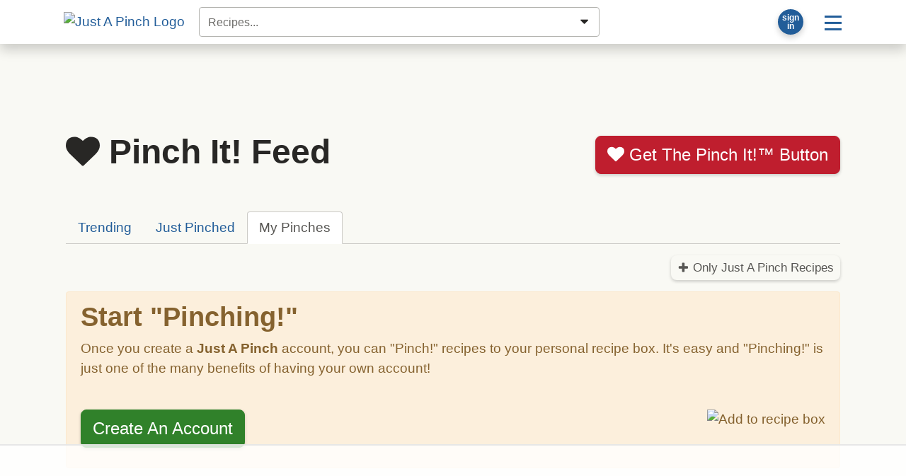

--- FILE ---
content_type: text/html; charset=UTF-8
request_url: https://www.justapinch.com/pinch/view/signup?u=clownman70360&cro=0&page=3
body_size: 23086
content:
<!DOCTYPE html><html lang="en">
<head>
    <title>Just A Pinch</title>    <meta http-equiv="Content-Type" content="text/html; charset=UTF-8" >
<meta http-equiv="Content-Security-Policy" content="upgrade-insecure-requests" >
<meta name="justapinch" content="nopinch" >
<meta name="robots" content="noindex,nofollow" >    <meta name="viewport" content="width=device-width, initial-scale=1, maximum-scale=5">

    <link href="https://www.justapinch.com/css/layout_bs4.min.2fcc7ae.css" media="screen" rel="stylesheet" type="text/css" >
<link href="https://fonts.googleapis.com/css?family=Yanone+Kaffeesatz:200" media="screen, print" rel="stylesheet" type="text/css" >        
    <link rel="preconnect" href="//www.googletagmanager.com" crossorigin>
<link rel="preconnect" href="//www.googletagservices.com" crossorigin>
<link rel="preconnect" href="//securepubads.g.doubleclick.net" crossorigin>
<link rel="preconnect" href="//lh3.googleusercontent.com" crossorigin>

<!--<link rel="preconnect" href="//pagead2.googlesyndication.com" crossorigin>-->
<!--<link rel="preconnect" href="//partner.googleadservices.com" crossorigin>-->
<!--<link rel="preconnect" href="//adservice.google.com" crossorigin>-->
<!--<link rel="preconnect" href="//www.google-analytics.com" crossorigin>-->
<!--<link rel="preconnect" href="//connect.facebook.net" crossorigin>-->
<!--<link rel="preconnect" href="//sb.scorecardresearch.com" crossorigin>-->
<!--<link rel="preconnect" href="//apis.google.com" crossorigin>-->
<!--<link rel="preconnect" href="//assets.pinterest.com" crossorigin>-->
<!--<link rel="preconnect" href="//log.pinterest.com" crossorigin>-->
<!--<link rel="preconnect" href="//platform.twitter.com" crossorigin>-->
<!--<link rel="preconnect" href="//syndication.twitter.com" crossorigin>-->
<!--<link rel="preconnect" href="//www.facebook.com" crossorigin>-->
<!--<link rel="preconnect" href="//content.jwplatform.com" crossorigin>-->


<link rel="dns-prefetch" href="//www.googletagmanager.com">
<link rel="dns-prefetch" href="//www.googletagservices.com">
<link rel="dns-prefetch" href="//securepubads.g.doubleclick.net">
<link rel="dns-prefetch" href="//lh3.googleusercontent.com">

<!--<link rel="dns-prefetch" href="//pagead2.googlesyndication.com">-->
<!--<link rel="dns-prefetch" href="//partner.googleadservices.com">-->
<!--<link rel="dns-prefetch" href="//adservice.google.com">-->
<!--<link rel="dns-prefetch" href="//sb.scorecardresearch.com">-->
<!--<link rel="dns-prefetch" href="//www.google-analytics.com">-->
<!--<link rel="dns-prefetch" href="//connect.facebook.net">-->
<!--<link rel="dns-prefetch" href="//apis.google.com">-->
<!--<link rel="dns-prefetch" href="//content.jwplatform.com">-->
<!--<link rel="dns-prefetch" href="//assets.pinterest.com">-->
<!--<link rel="dns-prefetch" href="//log.pinterest.com">-->
<!--<link rel="dns-prefetch" href="//platform.twitter.com">-->
<!--<link rel="dns-prefetch" href="//syndication.twitter.com">-->
<!--<link rel="dns-prefetch" href="//www.facebook.com">-->

<!--<link rel="preload" href="/css/wfonts/iconjap.ttf?i81w91" as="font">-->
<!--<link rel="preload" href="/css/wfonts/glyphicons-halflings-regular.woff2" as="font">-->
<!--<link rel="preload" href="//maxcdn.bootstrapcdn.com/bootstrap/3.3.6/fonts/glyphicons-halflings-regular.woff2" as="font" crossorigin>-->    
<script>
    window.ahm_ppid = '7bc29d566af41fc6e689e0b2baa51f42697275c1a2564132556497';
var x=window.innerWidth,jplatform=(x>=992?'desktop':(x>=768?'tablet':'mobile')),jpagetype=false,jsub=true;window.dataLayer = window.dataLayer || [];dataLayer.push({'jrepo':'justapinch-recipes','jpagetype':jpagetype,'jsub':jsub,'jplatform':jplatform,'x':x});window.RCP = window.RCP || {};RCP.DISABLED_COOKIES=false;RCP.READONLY=false;RCP.InAppView=false;RCP.UserToken="";RCP.Ads=[];RCP.ga={event:function(category,action,label,value){},social:function(network,action,target){}};RCP.Videos=[];RCP.device=jplatform;RCP.STANDARD_URL="https://www.justapinch.com";RCP.SECURE_URL=" https://www.justapinch.com";RCP.STATIC_LOCAL_URL=" https://www.justapinch.com";RCP.STATIC_URL="https://www.justapinch.com";RCP.STATIC_CLOUD_URL="https://storage.googleapis.com/gc.pinchstatic.com";RCP.FB={APP_ID:"133109973370101",APP_VERSION:"v20.0",on:true,connected:false};RCP.gplus={CLIENT_ID:"694685192428-9885k0njceqg5h686ge4u987nkteh54k.apps.googleusercontent.com"};RCP.user={username:"",level: "GUEST",id:-1,fb:0,new_search:1};RCP.coupons={};RCP.videos={};RCP.contest={};RCP.community={};RCP.pinchlet={};RCP.comment={preloaded:false};RCP.flash_alert={sticky:"",messages:"",errors:""};RCP.module="recipe.min.bc7e903";RCP.SPOTX=false;RCP.OXHB=false;RCP.Queue = RCP.Queue || [];RCP.webp=true;    (function() {
        // var elem = document.createElement('canvas');
        // if (!!(elem && elem.getContext && elem.getContext('2d'))) {
        //     RCP.webp = elem.toDataURL('image/webp').indexOf('data:image/webp') === 0;
        // }
    })//()

    if (RCP.user.id <= 0 && (localStorage.getItem('rb_at') || localStorage.getItem('rb_rt'))) {
        localStorage.removeItem('rb_at');
        localStorage.removeItem('rb_rt');
    }

    RCP.recipe={};</script>    <script>(function(w,d,s,l,i){w[l]=w[l]||[];w[l].push({'gtm.start':new Date().getTime(),event:'gtm.js'});var f=d.getElementsByTagName(s)[0],j=d.createElement(s),dl=l!='dataLayer'?'&l='+l:'';j.async=true;j.src='https://www.googletagmanager.com/gtm.js?id='+i+dl;f.parentNode.insertBefore(j,f);})(window,document,'script','dataLayer','GTM-5WS9XJ4J');window.useGTM=true;</script>
<script>
    if (true) raptiveAdStack(window, document); raptiveEmail();
    if (false) excludeAds(window, document);
    function adsOff(w, d) {
        d.body.classList.add('exclude-ads','l-ad-disabled')
        d.body.classList.remove('l-ad-enabled')
        w.adthrive = w.adthrive || {};
        w.adthrive.cmd = w.adthrive.cmd || [];
        w.adthrive.cmd.push(function() {
            w.adthrive.disableAds();
            w.adthrive.disablePlaylistPlayers();
        })
    }
    function excludeAds(w, d){
        w.rcpAdsEnabled=false;
        if (d.readyState === "complete" || d.readyState === "interactive") return adsOff(w, d)
        w.addEventListener('DOMContentLoaded', () => adsOff(w,d))
    }
    function raptiveAdStack(w, d) {
        w.rcpAdsEnabled=true;
        w.adthrive = w.adthrive || {};
        w.adthrive.cmd = w.adthrive.cmd || [];
        w.adthrive.plugin = 'adthrive-ads-manual';
        w.adthrive.host = 'ads.adthrive.com';
        var s = d.createElement('script');
        s.async = true;
        s.referrerpolicy='no-referrer-when-downgrade';
        s.src = 'https://' + w.adthrive.host + '/sites/66cf641f2971762083ec80d4/ads.min.js?referrer=' + w.encodeURIComponent(w.location.href) + '&cb=' + (Math.floor(Math.random() * 100) + 1);
        var n = d.getElementsByTagName('script')[0];
        n.parentNode.insertBefore(s, n);
    }
    function raptiveEmail(){"use strict";function e(e){const t=e.match(/((?=([a-z0-9._!#$%+^&*()[\]<>-]+))\2@[a-z0-9._-]+\.[a-z0-9._-]+)/gi);return t?t[0]:""}function t(t){return e(a(t.toLowerCase()))}function a(e){return e.replace(/\s/g,"")}async function n(e){const t={sha256Hash:"",sha1Hash:""};if(!("msCrypto"in window)&&"https:"===location.protocol&&"crypto"in window&&"TextEncoder"in window){const a=(new TextEncoder).encode(e),[n,c]=await Promise.all([s("SHA-256",a),s("SHA-1",a)]);t.sha256Hash=n,t.sha1Hash=c}return t}async function s(e,t){const a=await crypto.subtle.digest(e,t);return Array.from(new Uint8Array(a)).map(e=>("00"+e.toString(16)).slice(-2)).join("")}function c(e){let t=!0;return Object.keys(e).forEach(a=>{0===e[a].length&&(t=!1)}),t}function i(e,t,a){e.splice(t,1);const n="?"+e.join("&")+a.hash;history.replaceState(null,"",n)}var o={checkEmail:e,validateEmail:t,trimInput:a,hashEmail:n,hasHashes:c,removeEmailAndReplaceHistory:i,detectEmails:async function(){const e=new URL(window.location.href),a=Array.from(e.searchParams.entries()).map(e=>`${e[0]}=${e[1]}`);let s,o;const r=["adt_eih","sh_kit"];if(a.forEach((e,t)=>{const a=decodeURIComponent(e),[n,c]=a.split("=");if("adt_ei"===n&&(s={value:c,index:t,emsrc:"url"}),r.includes(n)){o={value:c,index:t,emsrc:"sh_kit"===n?"urlhck":"urlh"}}}),s)t(s.value)&&n(s.value).then(e=>{if(c(e)){const t={value:e,created:Date.now()};localStorage.setItem("adt_ei",JSON.stringify(t)),localStorage.setItem("adt_emsrc",s.emsrc)}});else if(o){const e={value:{sha256Hash:o.value,sha1Hash:""},created:Date.now()};localStorage.setItem("adt_ei",JSON.stringify(e)),localStorage.setItem("adt_emsrc",o.emsrc)}s&&i(a,s.index,e),o&&i(a,o.index,e)},cb:"adthrive"};const{detectEmails:r,cb:l}=o;r()}
</script>        
<link rel="apple-touch-icon" href="/apple-touch-icon.png"/>
<meta property="fb:app_id" content="133109973370101" />


    <meta property="og:type" content="website" />
    <meta property="og:title" content="Just A Pinch Recipes - My Pinches" />
    <meta property="og:url" content="/pinch/view/signup" />
    <meta property="og:image" content="https://www.justapinch.com/images/logo_fb_canvas.png" />
    <meta property="og:site_name" content="Just A Pinch Recipes" />
    <meta property="og:description" content="" />
    <link rel="canonical" href="/pinch/view/signup" />


    
    <style>@media print{.hidden,.screen-only,.ad-container,.hidden-print, #__ahm_ccpa_cont, .ccpa-msg-added{display:none !important}}</style>
    <script type="text/javascript" data-main="https://www.justapinch.com/scripts/main.min.5f46646.js" src="https://www.justapinch.com/scripts/require.min.e9fa356.js" defer></script>
    <script src="https://www.justapinch.com/static/rcp-app-build.js" async></script></head>
<body class="l-ad-enabled l-recipes l-view l-signup t-pin-board">
    <div id="page">

                <header id="masthead" class="m-0">
    <div class="site-header shadow-lg bg-white position-relative" style="z-index:10">
        <div class="d-flex align-items-center p-1 position-relative container">
            <a href="/"><img id="main-logo" alt="Just A Pinch Logo" src="/images/pinch-logo-xs.gif" height="48" class="mx-3" title="Just A Pinch"></a>

            <input id="rcp-find-recipes" type="search"
                   disabled="disabled"
                   class="form-control m-1"
                   placeholder="Find Recipes" />

            <div class="d-inline-flex align-items-center ml-auto">
                <div id="rcp-profile" class="btn btn-link">
                                    </div>
                <div class="dropdown">
                    <button class="btn btn-lg btn-link text-decoration-none"
                            id="main-menu-toggle"
                            type="button"
                            data-toggle="dropdown"
                            aria-haspopup="true"
                            aria-expanded="false"
                            aria-label="Site menu">
                        <span class="rcp-icon-menu"></span>
                    </button>
                    <div class="dropdown-menu dropdown-menu-right" aria-labelledby="main-menu-toggle">
                        <a class="dropdown-item d-flex align-items-center" href="/pinch/it/app" target="_blank">
                            <img class="mr-3" src="/images/icons/phone-icon.png" />
                            <span>Get the App</span>
                        </a>

                        <div class="dropdown-divider"></div>

                        <h4 class="dropdown-header">Recipes</h4>
                        <a class="dropdown-item" href="javascript:void(0);" onclick="try{document.getElementById('search-form-input').focus()}catch(e){document.location.href='/search/recipes';}">Find a Recipe</a>
                        <a class="dropdown-item" href="/recipes/all?fbr=1&o=newest">Blue Ribbon Recipes</a>
                        <a class="dropdown-item" href="/pinch/view">Pinch It!™ Feed</a>
                        <a class="dropdown-item" href="/recipes/">Browse Recipes</a>


                        <div class="dropdown-divider"></div>

                        <h4 class="dropdown-header">Editorial</h4>
                        <a class="dropdown-item" href="https://www.justapinch.com/blog/">Food Bites &amp; Articles</a>
                        <a class="dropdown-item" href="/video/recipe-box-tv">Videos</a>
                        <a class="dropdown-item" href="/kitchen/blue-ribbons">What is a Blue Ribbon?</a>
                        <a class="dropdown-item" href="/kitchen/crew">Meet the Test Kitchen</a>

                        <div class="dropdown-divider"></div>

                        <h4 class="dropdown-header">Community</h4>
                        <a class="dropdown-item" href="/members/recipes/list">Member Recipes</a>
                        <a class="dropdown-item" href="/groups">Groups</a>
                        <a class="dropdown-item" href="/sweepstakes/">Sweepstakes</a>
                        <a class="dropdown-item" href="/kitchen/contests">Contests</a>
                        <a class="dropdown-item" href="/shop">Shopping</a>

                    </div>
                </div>
            </div>
        </div>
    </div>
    <div class="list-group shadow container p-0" id="header-search-results"></div>
    </header>

        
        <div id="container_wrap" class="container">

                <div id="header-ad-unit"></div>
    
            
                        <div class="mb-3 d-md-none"></div>

            <noscript>
                <div class="no-js alert alert-danger">
                    <p class="lead">Javascript must be enabled.</p>
                </div>
            </noscript>

            <div class="d-lg-flex">

                <div class="flex-grow-1 px-2 mb-5" style="min-width:0">
                    <div class="layout-full">
                                        
<div class="d-md-flex align-items-center justify-content-between mb-5">
    <h1><span class="rcp-icon-heart"></span> Pinch It! Feed</h1>
    <a href="/pinch/it" target="_blank" class="btn btn-danger btn-lg"><span class="rcp-icon-heart"></span> Get The Pinch It!™ Button</span></a>
    </div>


<ul class="nav nav-tabs mb-3">
                    <li class="nav-item">
            <a class="nav-link "
               href="/pinch/view/list?cro=0&o=trending">
                    Trending                </a></li>
                    <li class="nav-item">
            <a class="nav-link "
               href="/pinch/view/list?cro=0&o=recent">
                    Just Pinched                </a></li>
                                <li class="nav-item">
            <a class="nav-link active"
               href="/pinch/view/signup?u=clownman70360&cro=0&page=3">
                    My Pinches
                </a></li>
            
            
        </ul>

<div class="mb-3 text-right">
    <a href="/pinch/view/signup?u=clownman70360&cro=1&page=3" class="btn btn-sm btn-off">
        <span class="rcp-icon-plus"></span> Only Just A Pinch Recipes
            </a>
</div>




                                    <div class="alert alert-warning mb-5">

                            <h2>Start &quot;Pinching!&quot;</h2>
                <p>Once you create a <strong>Just A Pinch</strong> account, you can &quot;Pinch!&quot; recipes to your
                personal recipe box. It's easy and &quot;Pinching!&quot; is just one of the many benefits of having your
                own account!</p>
                <br>
                <p class="clearfix">
                <a class="float-left btn btn-lg btn-success club-disallow" href="/member/register">Create An Account</a>
                    <img src="https://www.justapinch.com/images/recipe-box-arrow-66x49.png"
                     class="float-right"
                         alt="Add to recipe box"
                         title="Add to Recipe Box">
                </p>
                    </div>


                        </div>
                </div>

                                            </div>
        </div>

                <div id="footer-container">

    <div id="footer">
        <footer class="my-5 hidden-print" id="mastfoot">
            <div class="mb-3 text-center text-muted font-italic">#1 for proven recipes from today's home cooks</div>
            <hr class="my-4"/>
                <div class="text-center">
                    <ul class="site-footer small list-inline list-unstyled">

                        <li class="list-inline-item"><a href="https://www.justapinch.com/blog/about">
                            About</a></li>

                        <li class="list-inline-item"><a href="https://www.justapinch.com/support/help">
                            Contact Us</a></li>

                        <li class="list-inline-item"><a href="https://www.justapinch.com/blog/legal-rules" >
                            Club Rules</a></li>

                        <li class="list-inline-item"><a href="https://www.justapinch.com/blog/legal-terms" >
                            Terms of Use</a></li>

                        <li class="list-inline-item"><a href="https://www.justapinch.com/blog/legal-privacy">
                            Privacy Policy</a></li>

                        <li class="list-inline-item"><a href="https://www.justapinch.com/blog/legal-cookie">
                                Cookie Policy</a></li>

                        <li class="list-inline-item"><a href="https://www.justapinch.com/blog/legal-copyright">
                            Copyright Policy</a></li>
                                                <li class="list-inline-item"><a class="click" href="/advertising">
                            Advertising</a></li>
                        
                    </ul>
                </div>

                
                    <div class="text-center">
                        <ul class="site-footer small list-inlinelist-unstyled">
                            <li class="list-inline-item"><a href="https://www.justapinch.com/support/help">
                                    <span class="sprite-icon sprite-icon-help"></span>Help</a></li>

                            <li class="list-inline-item"><a href="&#109;&#97;&#105;&#108;&#116;&#111;&#58;&#104;&#101;&#108;&#112;&#64;&#106;&#117;&#115;&#116;&#97;&#112;&#105;&#110;&#99;&#104;&#46;&#99;&#111;&#109;?subject=Technical Issue Report&body=I'm having a problem on this page: https://www.justapinch.com%2Fpinch%2Fview%2Fsignup%3Fu%3Dclownman70360%26cro%3D0%26page%3D3.%0AMy browser is: Mozilla/5.0 (Macintosh; Intel Mac OS X 10_15_7) AppleWebKit/537.36 (KHTML, like Gecko) Chrome/131.0.0.0 Safari/537.36; ClaudeBot/1.0; +claudebot@anthropic.com).%0A%0ADescribe your issue below:%0A" id="tech-support-link" title="Having A Technical Issue?" onclick="RCP.ga.event('contact us', 'report technical issue', window.location.pathname)"  >
                                <span class="sprite-icon sprite-icon-error"></span>Report Technical Issue</a></li>

                            <li class="list-inline-item"><a class="club-disallow" href="&#109;&#97;&#105;&#108;&#116;&#111;&#58;&#104;&#101;&#108;&#112;&#64;&#106;&#117;&#115;&#116;&#97;&#112;&#105;&#110;&#99;&#104;&#46;&#99;&#111;&#109;?subject=Abuse Report&body=There is inappropriate behavior on this page: https://www.justapinch.com%2Fpinch%2Fview%2Fsignup%3Fu%3Dclownman70360%26cro%3D0%26page%3D3.%0A%0ADescribe your issue below:%0A" title="Report Inappropriate Behavior" onclick="RCP.ga.event('contact us', 'report inappropriate behavior', window.location.pathname)" >
                                <span class="sprite-icon sprite-icon-abuse"></span>Report Inappropriate Behavior</a></li>

                        </ul>
                    </div>
                


        </footer>

        <div id="footer-copyright" class="text-center"
     >
    <small>
        Copyright 2026 Just A Pinch Recipe Club, LLC. <br class="d-md-none">
        All rights reserved.
        <br>
        Powered by American Hometown Media, Inc.
        <br>
        Just A Pinch Food Group
        <br>
    </small>
        <br><br>
</div>            </div>
</div>
    </div>


<script>

    function checkRCP(){
        // check width of screen
        // if (window.innerWidth < 520) return false;
        // Quick test if browser has cookieEnabled host property
        if (navigator.cookieEnabled) return true;
        // Create cookie
        document.cookie = "cookietest=1";
        var ret = document.cookie.indexOf("cookietest=") !== -1;
        // Delete cookie
        document.cookie = "cookietest=1; expires=Thu, 01-Jan-1970 00:00:01 GMT";
        return ret;
    }

    
    (
        (function (callback) {

            // disable show auto open
            // var v = document.cookie.match('(^|;) ?' + 'rcp_box_no_autoopen' + '=([^;]*)(;|$)');
            // var hideAutoOpen = v ? v[2] : false;
            // hideAutoOpen = RCP.user.id  > 0 ? true : hideAutoOpen;
            //
            // if (!checkRCP()) {
            //     hideAutoOpen = true;
            // }

            var hideAutoOpen = true;

            //if (RCP.InAppView) return;
            window.rcp_pinch = {};
            window.rcp_pinch.config = {
                pinch_it_box_url: 'https://www.justapinch.com',
                in_app_view: RCP.InAppView,
                closeHandler: RCP.user.id > 0 ? null : function(){RCP.Queue.push(['RCP','refreshIfUser'])},
                suppressAutoPinch: true,
                autoOpen: !hideAutoOpen,
                top_button_selector: null,
                card_button_selector: null,
                minWidth: 940,
                top: '25%',
            };
            callback();
        })
        (function () {
            //if (RCP.InAppView) return;
            var e = document.createElement('script');
            e.setAttribute('type', 'text/javascript');
            e.setAttribute('charset', 'UTF-8');
            e.setAttribute('src', '/scripts/pinchlet.js?r=' + new Date().getTime().toString().substr(0, 7));
            document.body.appendChild(e);
        })
    );
    (function () {
        var d = new Date();
        d.setTime(d.getTime() + (7*24*60*60*1000)); // 15 days
        var expires = "expires="+ d.toUTCString();
        document.cookie = "rcp_box_no_autoopen=1;" + expires + ";domain=www.justapinch.com;path=/;secure;";
    }());
</script>
<script>
    //<!--
    
            (function(RCP){
            if (!("flash_alert" in RCP)) RCP.flash_alert = {};
            RCP.flash_alert.sticky = false;
            RCP.flash_alert.messages = "";
            RCP.flash_alert.errors = "";
			
			})(RCP);
            //-->
</script>
<div id="fb-root"></div>

<script>!function(d){if (!window.rcpAdsEnabled) return; const s=d.createElement('script');s.type='text/javascript';s.src='https://btloader.com/tag?o=5698917485248512&upapi=true&domain=justapinch.com';s.async=true;d.head.appendChild(s);}(document)</script>
<script>!function(){if (!window.rcpAdsEnabled) return;!function(){"use strict";var e;e=document,function(){var t,n;function r(){var t=e.createElement("script");t.src="https://cafemedia-com.videoplayerhub.com/galleryplayer.js",e.head.appendChild(t)}function a(){var t=e.cookie.match("(^|[^;]+)\\s*__adblocker\\s*=\\s*([^;]+)");return t&&t.pop()}function c(){clearInterval(n)}return{init:function(){var e;"true"===(t=a())?r():(e=0,n=setInterval((function(){100!==e&&"false"!==t||c(),"true"===t&&(r(),c()),t=a(),e++}),50))}}}().init()}();}()</script>
</body>
</html>



--- FILE ---
content_type: text/html
request_url: https://api.intentiq.com/profiles_engine/ProfilesEngineServlet?at=39&mi=10&dpi=936734067&pt=17&dpn=1&iiqidtype=2&iiqpcid=9974b5be-e51a-4cfe-bffa-bcafb67179e4&iiqpciddate=1769108933824&pcid=131ed660-496c-4187-9f85-c55daaf33b6d&idtype=3&gdpr=0&japs=false&jaesc=0&jafc=0&jaensc=0&jsver=0.33&testGroup=A&source=pbjs&ABTestingConfigurationSource=group&abtg=A&vrref=https%3A%2F%2Fwww.justapinch.com
body_size: 55
content:
{"abPercentage":97,"adt":1,"ct":2,"isOptedOut":false,"data":{"eids":[]},"dbsaved":"false","ls":true,"cttl":86400000,"abTestUuid":"g_8a7ec360-b084-4629-9e4f-525e5076e21c","tc":9,"sid":-144319944}

--- FILE ---
content_type: text/html; charset=utf-8
request_url: https://www.google.com/recaptcha/api2/aframe
body_size: 265
content:
<!DOCTYPE HTML><html><head><meta http-equiv="content-type" content="text/html; charset=UTF-8"></head><body><script nonce="8mneW_mH6H6qAUBaMewavA">/** Anti-fraud and anti-abuse applications only. See google.com/recaptcha */ try{var clients={'sodar':'https://pagead2.googlesyndication.com/pagead/sodar?'};window.addEventListener("message",function(a){try{if(a.source===window.parent){var b=JSON.parse(a.data);var c=clients[b['id']];if(c){var d=document.createElement('img');d.src=c+b['params']+'&rc='+(localStorage.getItem("rc::a")?sessionStorage.getItem("rc::b"):"");window.document.body.appendChild(d);sessionStorage.setItem("rc::e",parseInt(sessionStorage.getItem("rc::e")||0)+1);localStorage.setItem("rc::h",'1769108938541');}}}catch(b){}});window.parent.postMessage("_grecaptcha_ready", "*");}catch(b){}</script></body></html>

--- FILE ---
content_type: text/css
request_url: https://www.justapinch.com/css/layout_bs4.min.2fcc7ae.css
body_size: 196555
content:
:root{--blue: rgb(34, 93, 153);--indigo: #6610f2;--purple: #6f42c1;--pink: #e83e8c;--red: #bf1e2e;--orange: #fd7e14;--yellow: #f0ad4e;--green: #30812a;--teal: #20c997;--cyan: #9BBCD0;--white: #fff;--gray: #6e6d6a;--gray-dark: #3f3f3c;--primary: rgb(34, 93, 153);--secondary: #6e6d6a;--success: #30812a;--info: #9BBCD0;--warning: #f0ad4e;--danger: #bf1e2e;--light: #edede9;--dark: #3f3f3c;--breakpoint-xs: 0;--breakpoint-sm: 576px;--breakpoint-md: 768px;--breakpoint-lg: 992px;--breakpoint-xl: 1200px;--font-family-sans-serif: "Helvetica Neue", Helvetica, Arial, sans-serif;--font-family-monospace: Menlo, Monaco, Consolas, "Courier New", monospace}*,*::before,*::after{box-sizing:border-box}html{font-family:sans-serif;line-height:1.15;-webkit-text-size-adjust:100%;-webkit-tap-highlight-color:rgba(17,16,14,0)}article,aside,figcaption,figure,footer,header,hgroup,main,nav,section{display:block}body{margin:0;font-family:"Helvetica Neue",Helvetica,Arial,sans-serif;font-size:1.2rem;font-weight:400;line-height:1.5;color:#282725;text-align:left;background-color:#fff}[tabindex="-1"]:focus:not(:focus-visible){outline:0 !important}hr{box-sizing:content-box;height:0;overflow:visible}h1,h2,h3,h4,h5,h6{margin-top:0;margin-bottom:.5rem}p{margin-top:0;margin-bottom:1rem}abbr[title],abbr[data-original-title]{text-decoration:underline;text-decoration:underline dotted;cursor:help;border-bottom:0;text-decoration-skip-ink:none}address{margin-bottom:1rem;font-style:normal;line-height:inherit}ol,ul,dl{margin-top:0;margin-bottom:1rem}ol ol,ul ul,ol ul,ul ol{margin-bottom:0}dt{font-weight:700}dd{margin-bottom:.5rem;margin-left:0}blockquote{margin:0 0 1rem}b,strong{font-weight:bolder}small{font-size:80%}sub,sup{position:relative;font-size:75%;line-height:0;vertical-align:baseline}sub{bottom:-0.25em}sup{top:-0.5em}a{color:#225d99;text-decoration:none;background-color:rgba(0,0,0,0)}a:hover{color:#14375a;text-decoration:underline}a:not([href]):not([class]){color:inherit;text-decoration:none}a:not([href]):not([class]):hover{color:inherit;text-decoration:none}pre,code,kbd,samp{font-family:Menlo,Monaco,Consolas,"Courier New",monospace;font-size:1em}pre{margin-top:0;margin-bottom:1rem;overflow:auto;-ms-overflow-style:scrollbar}figure{margin:0 0 1rem}img{vertical-align:middle;border-style:none}svg{overflow:hidden;vertical-align:middle}table{border-collapse:collapse}caption{padding-top:.75rem;padding-bottom:.75rem;color:#6e6d6a;text-align:left;caption-side:bottom}th{text-align:inherit;text-align:-webkit-match-parent}label{display:inline-block;margin-bottom:.5rem}button{border-radius:0}button:focus:not(:focus-visible){outline:0}input,button,select,optgroup,textarea{margin:0;font-family:inherit;font-size:inherit;line-height:inherit}button,input{overflow:visible}button,select{text-transform:none}[role=button]{cursor:pointer}select{word-wrap:normal}button,[type=button],[type=reset],[type=submit]{-webkit-appearance:button}button:not(:disabled),[type=button]:not(:disabled),[type=reset]:not(:disabled),[type=submit]:not(:disabled){cursor:pointer}button::-moz-focus-inner,[type=button]::-moz-focus-inner,[type=reset]::-moz-focus-inner,[type=submit]::-moz-focus-inner{padding:0;border-style:none}input[type=radio],input[type=checkbox]{box-sizing:border-box;padding:0}textarea{overflow:auto;resize:vertical}fieldset{min-width:0;padding:0;margin:0;border:0}legend{display:block;width:100%;max-width:100%;padding:0;margin-bottom:.5rem;font-size:1.5rem;line-height:inherit;color:inherit;white-space:normal}@media(max-width: 1200px){legend{font-size:calc(1.275rem + 0.3vw)}}progress{vertical-align:baseline}[type=number]::-webkit-inner-spin-button,[type=number]::-webkit-outer-spin-button{height:auto}[type=search]{outline-offset:-2px;-webkit-appearance:none}[type=search]::-webkit-search-decoration{-webkit-appearance:none}::-webkit-file-upload-button{font:inherit;-webkit-appearance:button}output{display:inline-block}summary{display:list-item;cursor:pointer}template{display:none}[hidden]{display:none !important}h1,h2,h3,h4,h5,h6,.h1,.h2,.h3,.h4,.h5,.h6{margin-bottom:.5rem;font-family:"Cereal",-apple-system,BlinkMacSystemFont,"Segoe UI",Roboto,Oxygen-Sans,Ubuntu,Cantarell,"Helvetica Neue",sans-serif;font-weight:300;line-height:1.2}h1,.h1{font-size:3rem}@media(max-width: 1200px){h1,.h1{font-size:calc(1.425rem + 2.1vw)}}h2,.h2{font-size:2.4rem}@media(max-width: 1200px){h2,.h2{font-size:calc(1.365rem + 1.38vw)}}h3,.h3{font-size:2.1rem}@media(max-width: 1200px){h3,.h3{font-size:calc(1.335rem + 1.02vw)}}h4,.h4{font-size:1.8rem}@media(max-width: 1200px){h4,.h4{font-size:calc(1.305rem + 0.66vw)}}h5,.h5{font-size:1.5rem}@media(max-width: 1200px){h5,.h5{font-size:calc(1.275rem + 0.3vw)}}h6,.h6{font-size:1.2rem}.lead{font-size:1.5rem;font-weight:300}@media(max-width: 1200px){.lead{font-size:calc(1.275rem + 0.3vw)}}.display-1{font-size:6rem;font-weight:300;line-height:1.2}@media(max-width: 1200px){.display-1{font-size:calc(1.725rem + 5.7vw)}}.display-2{font-size:5.5rem;font-weight:300;line-height:1.2}@media(max-width: 1200px){.display-2{font-size:calc(1.675rem + 5.1vw)}}.display-3{font-size:4.5rem;font-weight:300;line-height:1.2}@media(max-width: 1200px){.display-3{font-size:calc(1.575rem + 3.9vw)}}.display-4{font-size:3.5rem;font-weight:300;line-height:1.2}@media(max-width: 1200px){.display-4{font-size:calc(1.475rem + 2.7vw)}}hr{margin-top:1rem;margin-bottom:1rem;border:0;border-top:1px solid rgba(17,16,14,.1)}small,.small{font-size:80%;font-weight:400}mark,.mark{padding:.2em;background-color:#fcf8e3}.list-unstyled{padding-left:0;list-style:none}.list-inline{padding-left:0;list-style:none}.list-inline-item{display:inline-block}.list-inline-item:not(:last-child){margin-right:.5rem}.initialism{font-size:90%;text-transform:uppercase}.blockquote{margin-bottom:1rem;font-size:1.5rem}@media(max-width: 1200px){.blockquote{font-size:calc(1.275rem + 0.3vw)}}.blockquote-footer{display:block;font-size:80%;color:#6e6d6a}.blockquote-footer::before{content:"— "}.img-fluid{max-width:100%;height:auto}.img-thumbnail{padding:.25rem;background-color:#fff;border:1px solid #cbcac6;border-radius:.25rem;max-width:100%;height:auto}.figure{display:inline-block}.figure-img{margin-bottom:.5rem;line-height:1}.figure-caption{font-size:90%;color:#6e6d6a}.container,.container-single,.container-articles,.container-notebook,.container-post,.container-news,.container-food-bites,.container-recall,.container-recalls,.container-fluid,.container-xl,.container-lg,.container-md,.container-sm{width:100%;padding-right:15px;padding-left:15px;margin-right:auto;margin-left:auto}@media(min-width: 576px){.container-sm,.container,.container-single,.container-articles,.container-notebook,.container-post,.container-news,.container-food-bites,.container-recall,.container-recalls{max-width:540px}}@media(min-width: 768px){.container-md,.container-sm,.container,.container-single,.container-articles,.container-notebook,.container-post,.container-news,.container-food-bites,.container-recall,.container-recalls{max-width:720px}}@media(min-width: 992px){.container-lg,.container-md,.container-sm,.container,.container-single,.container-articles,.container-notebook,.container-post,.container-news,.container-food-bites,.container-recall,.container-recalls{max-width:960px}}@media(min-width: 1200px){.container-xl,.container-lg,.container-md,.container-sm,.container,.container-single,.container-articles,.container-notebook,.container-post,.container-news,.container-food-bites,.container-recall,.container-recalls{max-width:1140px}}.row{display:flex;flex-wrap:wrap;margin-right:-15px;margin-left:-15px}.no-gutters{margin-right:0;margin-left:0}.no-gutters>.col,.no-gutters>[class*=col-]{padding-right:0;padding-left:0}.col-xl,.col-xl-auto,.col-xl-12,.col-xl-11,.col-xl-10,.col-xl-9,.col-xl-8,.col-xl-7,.col-xl-6,.col-xl-5,.col-xl-4,.col-xl-3,.col-xl-2,.col-xl-1,.col-lg,.col-lg-auto,.col-lg-12,.col-lg-11,.col-lg-10,.col-lg-9,.col-lg-8,.col-lg-7,.col-lg-6,.col-lg-5,.col-lg-4,.col-lg-3,.col-lg-2,.col-lg-1,.col-md,.col-md-auto,.col-md-12,.col-md-11,.col-md-10,.col-md-9,.col-md-8,.col-md-7,.col-md-6,.col-md-5,.col-md-4,.col-md-3,.col-md-2,.col-md-1,.col-sm,.col-sm-auto,.col-sm-12,.col-sm-11,.col-sm-10,.col-sm-9,.col-sm-8,.col-sm-7,.col-sm-6,.col-sm-5,.col-sm-4,.col-sm-3,.col-sm-2,.col-sm-1,.col,.col-auto,.col-12,.col-11,.col-10,.col-9,.col-8,.col-7,.col-6,.col-5,.col-4,.col-3,.col-2,.col-1{position:relative;width:100%;padding-right:15px;padding-left:15px}.col{flex-basis:0;flex-grow:1;max-width:100%}.row-cols-1>*{flex:0 0 100%;max-width:100%}.row-cols-2>*{flex:0 0 50%;max-width:50%}.row-cols-3>*{flex:0 0 33.3333333333%;max-width:33.3333333333%}.row-cols-4>*{flex:0 0 25%;max-width:25%}.row-cols-5>*{flex:0 0 20%;max-width:20%}.row-cols-6>*{flex:0 0 16.6666666667%;max-width:16.6666666667%}.col-auto{flex:0 0 auto;width:auto;max-width:100%}.col-1{flex:0 0 8.3333333333%;max-width:8.3333333333%}.col-2{flex:0 0 16.6666666667%;max-width:16.6666666667%}.col-3{flex:0 0 25%;max-width:25%}.col-4{flex:0 0 33.3333333333%;max-width:33.3333333333%}.col-5{flex:0 0 41.6666666667%;max-width:41.6666666667%}.col-6{flex:0 0 50%;max-width:50%}.col-7{flex:0 0 58.3333333333%;max-width:58.3333333333%}.col-8{flex:0 0 66.6666666667%;max-width:66.6666666667%}.col-9{flex:0 0 75%;max-width:75%}.col-10{flex:0 0 83.3333333333%;max-width:83.3333333333%}.col-11{flex:0 0 91.6666666667%;max-width:91.6666666667%}.col-12{flex:0 0 100%;max-width:100%}.order-first{order:-1}.order-last{order:13}.order-0{order:0}.order-1{order:1}.order-2{order:2}.order-3{order:3}.order-4{order:4}.order-5{order:5}.order-6{order:6}.order-7{order:7}.order-8{order:8}.order-9{order:9}.order-10{order:10}.order-11{order:11}.order-12{order:12}.offset-1{margin-left:8.3333333333%}.offset-2{margin-left:16.6666666667%}.offset-3{margin-left:25%}.offset-4{margin-left:33.3333333333%}.offset-5{margin-left:41.6666666667%}.offset-6{margin-left:50%}.offset-7{margin-left:58.3333333333%}.offset-8{margin-left:66.6666666667%}.offset-9{margin-left:75%}.offset-10{margin-left:83.3333333333%}.offset-11{margin-left:91.6666666667%}@media(min-width: 576px){.col-sm{flex-basis:0;flex-grow:1;max-width:100%}.row-cols-sm-1>*{flex:0 0 100%;max-width:100%}.row-cols-sm-2>*{flex:0 0 50%;max-width:50%}.row-cols-sm-3>*{flex:0 0 33.3333333333%;max-width:33.3333333333%}.row-cols-sm-4>*{flex:0 0 25%;max-width:25%}.row-cols-sm-5>*{flex:0 0 20%;max-width:20%}.row-cols-sm-6>*{flex:0 0 16.6666666667%;max-width:16.6666666667%}.col-sm-auto{flex:0 0 auto;width:auto;max-width:100%}.col-sm-1{flex:0 0 8.3333333333%;max-width:8.3333333333%}.col-sm-2{flex:0 0 16.6666666667%;max-width:16.6666666667%}.col-sm-3{flex:0 0 25%;max-width:25%}.col-sm-4{flex:0 0 33.3333333333%;max-width:33.3333333333%}.col-sm-5{flex:0 0 41.6666666667%;max-width:41.6666666667%}.col-sm-6{flex:0 0 50%;max-width:50%}.col-sm-7{flex:0 0 58.3333333333%;max-width:58.3333333333%}.col-sm-8{flex:0 0 66.6666666667%;max-width:66.6666666667%}.col-sm-9{flex:0 0 75%;max-width:75%}.col-sm-10{flex:0 0 83.3333333333%;max-width:83.3333333333%}.col-sm-11{flex:0 0 91.6666666667%;max-width:91.6666666667%}.col-sm-12{flex:0 0 100%;max-width:100%}.order-sm-first{order:-1}.order-sm-last{order:13}.order-sm-0{order:0}.order-sm-1{order:1}.order-sm-2{order:2}.order-sm-3{order:3}.order-sm-4{order:4}.order-sm-5{order:5}.order-sm-6{order:6}.order-sm-7{order:7}.order-sm-8{order:8}.order-sm-9{order:9}.order-sm-10{order:10}.order-sm-11{order:11}.order-sm-12{order:12}.offset-sm-0{margin-left:0}.offset-sm-1{margin-left:8.3333333333%}.offset-sm-2{margin-left:16.6666666667%}.offset-sm-3{margin-left:25%}.offset-sm-4{margin-left:33.3333333333%}.offset-sm-5{margin-left:41.6666666667%}.offset-sm-6{margin-left:50%}.offset-sm-7{margin-left:58.3333333333%}.offset-sm-8{margin-left:66.6666666667%}.offset-sm-9{margin-left:75%}.offset-sm-10{margin-left:83.3333333333%}.offset-sm-11{margin-left:91.6666666667%}}@media(min-width: 768px){.col-md{flex-basis:0;flex-grow:1;max-width:100%}.row-cols-md-1>*{flex:0 0 100%;max-width:100%}.row-cols-md-2>*{flex:0 0 50%;max-width:50%}.row-cols-md-3>*{flex:0 0 33.3333333333%;max-width:33.3333333333%}.row-cols-md-4>*{flex:0 0 25%;max-width:25%}.row-cols-md-5>*{flex:0 0 20%;max-width:20%}.row-cols-md-6>*{flex:0 0 16.6666666667%;max-width:16.6666666667%}.col-md-auto{flex:0 0 auto;width:auto;max-width:100%}.col-md-1{flex:0 0 8.3333333333%;max-width:8.3333333333%}.col-md-2{flex:0 0 16.6666666667%;max-width:16.6666666667%}.col-md-3{flex:0 0 25%;max-width:25%}.col-md-4{flex:0 0 33.3333333333%;max-width:33.3333333333%}.col-md-5{flex:0 0 41.6666666667%;max-width:41.6666666667%}.col-md-6{flex:0 0 50%;max-width:50%}.col-md-7{flex:0 0 58.3333333333%;max-width:58.3333333333%}.col-md-8{flex:0 0 66.6666666667%;max-width:66.6666666667%}.col-md-9{flex:0 0 75%;max-width:75%}.col-md-10{flex:0 0 83.3333333333%;max-width:83.3333333333%}.col-md-11{flex:0 0 91.6666666667%;max-width:91.6666666667%}.col-md-12{flex:0 0 100%;max-width:100%}.order-md-first{order:-1}.order-md-last{order:13}.order-md-0{order:0}.order-md-1{order:1}.order-md-2{order:2}.order-md-3{order:3}.order-md-4{order:4}.order-md-5{order:5}.order-md-6{order:6}.order-md-7{order:7}.order-md-8{order:8}.order-md-9{order:9}.order-md-10{order:10}.order-md-11{order:11}.order-md-12{order:12}.offset-md-0{margin-left:0}.offset-md-1{margin-left:8.3333333333%}.offset-md-2{margin-left:16.6666666667%}.offset-md-3{margin-left:25%}.offset-md-4{margin-left:33.3333333333%}.offset-md-5{margin-left:41.6666666667%}.offset-md-6{margin-left:50%}.offset-md-7{margin-left:58.3333333333%}.offset-md-8{margin-left:66.6666666667%}.offset-md-9{margin-left:75%}.offset-md-10{margin-left:83.3333333333%}.offset-md-11{margin-left:91.6666666667%}}@media(min-width: 992px){.col-lg{flex-basis:0;flex-grow:1;max-width:100%}.row-cols-lg-1>*{flex:0 0 100%;max-width:100%}.row-cols-lg-2>*{flex:0 0 50%;max-width:50%}.row-cols-lg-3>*{flex:0 0 33.3333333333%;max-width:33.3333333333%}.row-cols-lg-4>*{flex:0 0 25%;max-width:25%}.row-cols-lg-5>*{flex:0 0 20%;max-width:20%}.row-cols-lg-6>*{flex:0 0 16.6666666667%;max-width:16.6666666667%}.col-lg-auto{flex:0 0 auto;width:auto;max-width:100%}.col-lg-1{flex:0 0 8.3333333333%;max-width:8.3333333333%}.col-lg-2{flex:0 0 16.6666666667%;max-width:16.6666666667%}.col-lg-3{flex:0 0 25%;max-width:25%}.col-lg-4{flex:0 0 33.3333333333%;max-width:33.3333333333%}.col-lg-5{flex:0 0 41.6666666667%;max-width:41.6666666667%}.col-lg-6{flex:0 0 50%;max-width:50%}.col-lg-7{flex:0 0 58.3333333333%;max-width:58.3333333333%}.col-lg-8{flex:0 0 66.6666666667%;max-width:66.6666666667%}.col-lg-9{flex:0 0 75%;max-width:75%}.col-lg-10{flex:0 0 83.3333333333%;max-width:83.3333333333%}.col-lg-11{flex:0 0 91.6666666667%;max-width:91.6666666667%}.col-lg-12{flex:0 0 100%;max-width:100%}.order-lg-first{order:-1}.order-lg-last{order:13}.order-lg-0{order:0}.order-lg-1{order:1}.order-lg-2{order:2}.order-lg-3{order:3}.order-lg-4{order:4}.order-lg-5{order:5}.order-lg-6{order:6}.order-lg-7{order:7}.order-lg-8{order:8}.order-lg-9{order:9}.order-lg-10{order:10}.order-lg-11{order:11}.order-lg-12{order:12}.offset-lg-0{margin-left:0}.offset-lg-1{margin-left:8.3333333333%}.offset-lg-2{margin-left:16.6666666667%}.offset-lg-3{margin-left:25%}.offset-lg-4{margin-left:33.3333333333%}.offset-lg-5{margin-left:41.6666666667%}.offset-lg-6{margin-left:50%}.offset-lg-7{margin-left:58.3333333333%}.offset-lg-8{margin-left:66.6666666667%}.offset-lg-9{margin-left:75%}.offset-lg-10{margin-left:83.3333333333%}.offset-lg-11{margin-left:91.6666666667%}}@media(min-width: 1200px){.col-xl{flex-basis:0;flex-grow:1;max-width:100%}.row-cols-xl-1>*{flex:0 0 100%;max-width:100%}.row-cols-xl-2>*{flex:0 0 50%;max-width:50%}.row-cols-xl-3>*{flex:0 0 33.3333333333%;max-width:33.3333333333%}.row-cols-xl-4>*{flex:0 0 25%;max-width:25%}.row-cols-xl-5>*{flex:0 0 20%;max-width:20%}.row-cols-xl-6>*{flex:0 0 16.6666666667%;max-width:16.6666666667%}.col-xl-auto{flex:0 0 auto;width:auto;max-width:100%}.col-xl-1{flex:0 0 8.3333333333%;max-width:8.3333333333%}.col-xl-2{flex:0 0 16.6666666667%;max-width:16.6666666667%}.col-xl-3{flex:0 0 25%;max-width:25%}.col-xl-4{flex:0 0 33.3333333333%;max-width:33.3333333333%}.col-xl-5{flex:0 0 41.6666666667%;max-width:41.6666666667%}.col-xl-6{flex:0 0 50%;max-width:50%}.col-xl-7{flex:0 0 58.3333333333%;max-width:58.3333333333%}.col-xl-8{flex:0 0 66.6666666667%;max-width:66.6666666667%}.col-xl-9{flex:0 0 75%;max-width:75%}.col-xl-10{flex:0 0 83.3333333333%;max-width:83.3333333333%}.col-xl-11{flex:0 0 91.6666666667%;max-width:91.6666666667%}.col-xl-12{flex:0 0 100%;max-width:100%}.order-xl-first{order:-1}.order-xl-last{order:13}.order-xl-0{order:0}.order-xl-1{order:1}.order-xl-2{order:2}.order-xl-3{order:3}.order-xl-4{order:4}.order-xl-5{order:5}.order-xl-6{order:6}.order-xl-7{order:7}.order-xl-8{order:8}.order-xl-9{order:9}.order-xl-10{order:10}.order-xl-11{order:11}.order-xl-12{order:12}.offset-xl-0{margin-left:0}.offset-xl-1{margin-left:8.3333333333%}.offset-xl-2{margin-left:16.6666666667%}.offset-xl-3{margin-left:25%}.offset-xl-4{margin-left:33.3333333333%}.offset-xl-5{margin-left:41.6666666667%}.offset-xl-6{margin-left:50%}.offset-xl-7{margin-left:58.3333333333%}.offset-xl-8{margin-left:66.6666666667%}.offset-xl-9{margin-left:75%}.offset-xl-10{margin-left:83.3333333333%}.offset-xl-11{margin-left:91.6666666667%}}.table{width:100%;margin-bottom:1rem;color:#282725}.table th,.table td{padding:.75rem;vertical-align:top;border-top:1px solid #cbcac6}.table thead th{vertical-align:bottom;border-bottom:2px solid #cbcac6}.table tbody+tbody{border-top:2px solid #cbcac6}.table-sm th,.table-sm td{padding:.3rem}.table-bordered{border:1px solid #cbcac6}.table-bordered th,.table-bordered td{border:1px solid #cbcac6}.table-bordered thead th,.table-bordered thead td{border-bottom-width:2px}.table-borderless th,.table-borderless td,.table-borderless thead th,.table-borderless tbody+tbody{border:0}.table-striped tbody tr:nth-of-type(odd){background-color:rgba(17,16,14,.05)}.table-hover tbody tr:hover{color:#282725;background-color:rgba(17,16,14,.075)}.table-primary,.table-primary>th,.table-primary>td{background-color:#c1d2e2}.table-primary th,.table-primary td,.table-primary thead th,.table-primary tbody+tbody{border-color:#8cabca}.table-hover .table-primary:hover{background-color:#b0c5da}.table-hover .table-primary:hover>td,.table-hover .table-primary:hover>th{background-color:#b0c5da}.table-secondary,.table-secondary>th,.table-secondary>td{background-color:#d6d6d5}.table-secondary th,.table-secondary td,.table-secondary thead th,.table-secondary tbody+tbody{border-color:#b4b3b2}.table-hover .table-secondary:hover{background-color:#c9c9c8}.table-hover .table-secondary:hover>td,.table-hover .table-secondary:hover>th{background-color:#c9c9c8}.table-success,.table-success>th,.table-success>td{background-color:#c5dcc3}.table-success th,.table-success td,.table-success thead th,.table-success tbody+tbody{border-color:#93bd90}.table-hover .table-success:hover{background-color:#b5d3b3}.table-hover .table-success:hover>td,.table-hover .table-success:hover>th{background-color:#b5d3b3}.table-info,.table-info>th,.table-info>td{background-color:#e3ecf2}.table-info th,.table-info td,.table-info thead th,.table-info tbody+tbody{border-color:#cbdce7}.table-hover .table-info:hover{background-color:#d2e0ea}.table-hover .table-info:hover>td,.table-hover .table-info:hover>th{background-color:#d2e0ea}.table-warning,.table-warning>th,.table-warning>td{background-color:#fbe8cd}.table-warning th,.table-warning td,.table-warning thead th,.table-warning tbody+tbody{border-color:#f7d4a3}.table-hover .table-warning:hover{background-color:#f9ddb5}.table-hover .table-warning:hover>td,.table-hover .table-warning:hover>th{background-color:#f9ddb5}.table-danger,.table-danger>th,.table-danger>td{background-color:#edc0c4}.table-danger th,.table-danger td,.table-danger thead th,.table-danger tbody+tbody{border-color:#de8a92}.table-hover .table-danger:hover{background-color:#e7acb1}.table-hover .table-danger:hover>td,.table-hover .table-danger:hover>th{background-color:#e7acb1}.table-light,.table-light>th,.table-light>td{background-color:#fafaf9}.table-light th,.table-light td,.table-light thead th,.table-light tbody+tbody{border-color:#f6f6f4}.table-hover .table-light:hover{background-color:#eeeeeb}.table-hover .table-light:hover>td,.table-hover .table-light:hover>th{background-color:#eeeeeb}.table-dark,.table-dark>th,.table-dark>td{background-color:#c9c9c8}.table-dark th,.table-dark td,.table-dark thead th,.table-dark tbody+tbody{border-color:#9b9b9a}.table-hover .table-dark:hover{background-color:#bcbcbb}.table-hover .table-dark:hover>td,.table-hover .table-dark:hover>th{background-color:#bcbcbb}.table-active,.table-active>th,.table-active>td{background-color:rgba(17,16,14,.075)}.table-hover .table-active:hover{background-color:rgba(3,3,2,.075)}.table-hover .table-active:hover>td,.table-hover .table-active:hover>th{background-color:rgba(3,3,2,.075)}.table .thead-dark th{color:#fff;background-color:#3f3f3c;border-color:#53534f}.table .thead-light th{color:#575653;background-color:#e2e2dd;border-color:#cbcac6}.table-dark{color:#fff;background-color:#3f3f3c}.table-dark th,.table-dark td,.table-dark thead th{border-color:#53534f}.table-dark.table-bordered{border:0}.table-dark.table-striped tbody tr:nth-of-type(odd){background-color:rgba(255,255,255,.05)}.table-dark.table-hover tbody tr:hover{color:#fff;background-color:rgba(255,255,255,.075)}@media(max-width: 575.98px){.table-responsive-sm{display:block;width:100%;overflow-x:auto;-webkit-overflow-scrolling:touch}.table-responsive-sm>.table-bordered{border:0}}@media(max-width: 767.98px){.table-responsive-md{display:block;width:100%;overflow-x:auto;-webkit-overflow-scrolling:touch}.table-responsive-md>.table-bordered{border:0}}@media(max-width: 991.98px){.table-responsive-lg{display:block;width:100%;overflow-x:auto;-webkit-overflow-scrolling:touch}.table-responsive-lg>.table-bordered{border:0}}@media(max-width: 1199.98px){.table-responsive-xl{display:block;width:100%;overflow-x:auto;-webkit-overflow-scrolling:touch}.table-responsive-xl>.table-bordered{border:0}}.table-responsive{display:block;width:100%;overflow-x:auto;-webkit-overflow-scrolling:touch}.table-responsive>.table-bordered{border:0}.form-control{display:block;width:100%;height:calc(1.5em + 0.75rem + 2px);padding:.375rem .75rem;font-size:1.2rem;font-weight:400;line-height:1.5;color:#575653;background-color:#fff;background-clip:padding-box;border:1px solid #b3b3af;border-radius:.25rem;transition:border-color .15s ease-in-out,box-shadow .15s ease-in-out}@media(prefers-reduced-motion: reduce){.form-control{transition:none}}.form-control::-ms-expand{background-color:rgba(0,0,0,0);border:0}.form-control:-moz-focusring{color:rgba(0,0,0,0);text-shadow:0 0 0 #575653}.form-control:focus{color:#575653;background-color:#fff;border-color:#5f9ddb;outline:0;box-shadow:0 0 0 .2rem rgba(34,93,153,.25)}.form-control::placeholder{color:#6e6d6a;opacity:1}.form-control:disabled,.form-control[readonly]{background-color:#e2e2dd;opacity:1}input[type=date].form-control,input[type=time].form-control,input[type=datetime-local].form-control,input[type=month].form-control{appearance:none}select.form-control:focus::-ms-value{color:#575653;background-color:#fff}.form-control-file,.form-control-range{display:block;width:100%}.col-form-label{padding-top:calc(0.375rem + 1px);padding-bottom:calc(0.375rem + 1px);margin-bottom:0;font-size:inherit;line-height:1.5}.col-form-label-lg{padding-top:calc(0.5rem + 1px);padding-bottom:calc(0.5rem + 1px);font-size:1.5rem;line-height:1.5}@media(max-width: 1200px){.col-form-label-lg{font-size:calc(1.275rem + 0.3vw)}}.col-form-label-sm{padding-top:calc(0.25rem + 1px);padding-bottom:calc(0.25rem + 1px);font-size:1.05rem;line-height:1.5}.form-control-plaintext{display:block;width:100%;padding:.375rem 0;margin-bottom:0;font-size:1.2rem;line-height:1.5;color:#282725;background-color:rgba(0,0,0,0);border:solid rgba(0,0,0,0);border-width:1px 0}.form-control-plaintext.form-control-sm,.form-control-plaintext.form-control-lg{padding-right:0;padding-left:0}.form-control-sm{height:calc(1.5em + 0.5rem + 2px);padding:.25rem .5rem;font-size:1.05rem;line-height:1.5;border-radius:.2rem}.form-control-lg{height:calc(1.5em + 1rem + 2px);padding:.5rem 1rem;font-size:1.5rem;line-height:1.5;border-radius:.3rem}@media(max-width: 1200px){.form-control-lg{font-size:calc(1.275rem + 0.3vw)}}select.form-control[size],select.form-control[multiple]{height:auto}textarea.form-control{height:auto}.form-group{margin-bottom:1rem}.form-text{display:block;margin-top:.25rem}.form-row{display:flex;flex-wrap:wrap;margin-right:-5px;margin-left:-5px}.form-row>.col,.form-row>[class*=col-]{padding-right:5px;padding-left:5px}.form-check{position:relative;display:block;padding-left:1.25rem}.form-check-input{position:absolute;margin-top:.3rem;margin-left:-1.25rem}.form-check-input[disabled]~.form-check-label,.form-check-input:disabled~.form-check-label{color:#6e6d6a}.form-check-label{margin-bottom:0}.form-check-inline{display:inline-flex;align-items:center;padding-left:0;margin-right:.75rem}.form-check-inline .form-check-input{position:static;margin-top:0;margin-right:.3125rem;margin-left:0}.valid-feedback{display:none;width:100%;margin-top:.25rem;font-size:80%;color:#30812a}.valid-tooltip{position:absolute;top:100%;left:0;z-index:5;display:none;max-width:100%;padding:.25rem .5rem;margin-top:.1rem;font-size:1.05rem;line-height:1.5;color:#fff;background-color:rgba(48,129,42,.9);border-radius:.25rem}.form-row>.col>.valid-tooltip,.form-row>[class*=col-]>.valid-tooltip{left:5px}.was-validated :valid~.valid-feedback,.was-validated :valid~.valid-tooltip,.is-valid~.valid-feedback,.is-valid~.valid-tooltip{display:block}.was-validated .form-control:valid,.form-control.is-valid{border-color:#30812a;padding-right:calc(1.5em + 0.75rem);background-image:url("data:image/svg+xml,%3csvg xmlns='http://www.w3.org/2000/svg' width='8' height='8' viewBox='0 0 8 8'%3e%3cpath fill='%2330812a' d='M2.3 6.73L.6 4.53c-.4-1.04.46-1.4 1.1-.8l1.1 1.4 3.4-3.8c.6-.63 1.6-.27 1.2.7l-4 4.6c-.43.5-.8.4-1.1.1z'/%3e%3c/svg%3e");background-repeat:no-repeat;background-position:right calc(0.375em + 0.1875rem) center;background-size:calc(0.75em + 0.375rem) calc(0.75em + 0.375rem)}.was-validated .form-control:valid:focus,.form-control.is-valid:focus{border-color:#30812a;box-shadow:0 0 0 .2rem rgba(48,129,42,.25)}.was-validated textarea.form-control:valid,textarea.form-control.is-valid{padding-right:calc(1.5em + 0.75rem);background-position:top calc(0.375em + 0.1875rem) right calc(0.375em + 0.1875rem)}.was-validated .custom-select:valid,.custom-select.is-valid{border-color:#30812a;padding-right:calc(0.75em + 2.3125rem);background:url("data:image/svg+xml,%3csvg xmlns='http://www.w3.org/2000/svg' width='4' height='5' viewBox='0 0 4 5'%3e%3cpath fill='%233f3f3c' d='M2 0L0 2h4zm0 5L0 3h4z'/%3e%3c/svg%3e") right .75rem center/8px 10px no-repeat,#fff url("data:image/svg+xml,%3csvg xmlns='http://www.w3.org/2000/svg' width='8' height='8' viewBox='0 0 8 8'%3e%3cpath fill='%2330812a' d='M2.3 6.73L.6 4.53c-.4-1.04.46-1.4 1.1-.8l1.1 1.4 3.4-3.8c.6-.63 1.6-.27 1.2.7l-4 4.6c-.43.5-.8.4-1.1.1z'/%3e%3c/svg%3e") center right 1.75rem/calc(0.75em + 0.375rem) calc(0.75em + 0.375rem) no-repeat}.was-validated .custom-select:valid:focus,.custom-select.is-valid:focus{border-color:#30812a;box-shadow:0 0 0 .2rem rgba(48,129,42,.25)}.was-validated .form-check-input:valid~.form-check-label,.form-check-input.is-valid~.form-check-label{color:#30812a}.was-validated .form-check-input:valid~.valid-feedback,.was-validated .form-check-input:valid~.valid-tooltip,.form-check-input.is-valid~.valid-feedback,.form-check-input.is-valid~.valid-tooltip{display:block}.was-validated .custom-control-input:valid~.custom-control-label,.custom-control-input.is-valid~.custom-control-label{color:#30812a}.was-validated .custom-control-input:valid~.custom-control-label::before,.custom-control-input.is-valid~.custom-control-label::before{border-color:#30812a}.was-validated .custom-control-input:valid:checked~.custom-control-label::before,.custom-control-input.is-valid:checked~.custom-control-label::before{border-color:#3ea737;background-color:#3ea737}.was-validated .custom-control-input:valid:focus~.custom-control-label::before,.custom-control-input.is-valid:focus~.custom-control-label::before{box-shadow:0 0 0 .2rem rgba(48,129,42,.25)}.was-validated .custom-control-input:valid:focus:not(:checked)~.custom-control-label::before,.custom-control-input.is-valid:focus:not(:checked)~.custom-control-label::before{border-color:#30812a}.was-validated .custom-file-input:valid~.custom-file-label,.custom-file-input.is-valid~.custom-file-label{border-color:#30812a}.was-validated .custom-file-input:valid:focus~.custom-file-label,.custom-file-input.is-valid:focus~.custom-file-label{border-color:#30812a;box-shadow:0 0 0 .2rem rgba(48,129,42,.25)}.invalid-feedback{display:none;width:100%;margin-top:.25rem;font-size:80%;color:#bf1e2e}.invalid-tooltip{position:absolute;top:100%;left:0;z-index:5;display:none;max-width:100%;padding:.25rem .5rem;margin-top:.1rem;font-size:1.05rem;line-height:1.5;color:#fff;background-color:rgba(191,30,46,.9);border-radius:.25rem}.form-row>.col>.invalid-tooltip,.form-row>[class*=col-]>.invalid-tooltip{left:5px}.was-validated :invalid~.invalid-feedback,.was-validated :invalid~.invalid-tooltip,.is-invalid~.invalid-feedback,.is-invalid~.invalid-tooltip{display:block}.was-validated .form-control:invalid,.form-control.is-invalid{border-color:#bf1e2e;padding-right:calc(1.5em + 0.75rem);background-image:url("data:image/svg+xml,%3csvg xmlns='http://www.w3.org/2000/svg' width='12' height='12' fill='none' stroke='%23bf1e2e' viewBox='0 0 12 12'%3e%3ccircle cx='6' cy='6' r='4.5'/%3e%3cpath stroke-linejoin='round' d='M5.8 3.6h.4L6 6.5z'/%3e%3ccircle cx='6' cy='8.2' r='.6' fill='%23bf1e2e' stroke='none'/%3e%3c/svg%3e");background-repeat:no-repeat;background-position:right calc(0.375em + 0.1875rem) center;background-size:calc(0.75em + 0.375rem) calc(0.75em + 0.375rem)}.was-validated .form-control:invalid:focus,.form-control.is-invalid:focus{border-color:#bf1e2e;box-shadow:0 0 0 .2rem rgba(191,30,46,.25)}.was-validated textarea.form-control:invalid,textarea.form-control.is-invalid{padding-right:calc(1.5em + 0.75rem);background-position:top calc(0.375em + 0.1875rem) right calc(0.375em + 0.1875rem)}.was-validated .custom-select:invalid,.custom-select.is-invalid{border-color:#bf1e2e;padding-right:calc(0.75em + 2.3125rem);background:url("data:image/svg+xml,%3csvg xmlns='http://www.w3.org/2000/svg' width='4' height='5' viewBox='0 0 4 5'%3e%3cpath fill='%233f3f3c' d='M2 0L0 2h4zm0 5L0 3h4z'/%3e%3c/svg%3e") right .75rem center/8px 10px no-repeat,#fff url("data:image/svg+xml,%3csvg xmlns='http://www.w3.org/2000/svg' width='12' height='12' fill='none' stroke='%23bf1e2e' viewBox='0 0 12 12'%3e%3ccircle cx='6' cy='6' r='4.5'/%3e%3cpath stroke-linejoin='round' d='M5.8 3.6h.4L6 6.5z'/%3e%3ccircle cx='6' cy='8.2' r='.6' fill='%23bf1e2e' stroke='none'/%3e%3c/svg%3e") center right 1.75rem/calc(0.75em + 0.375rem) calc(0.75em + 0.375rem) no-repeat}.was-validated .custom-select:invalid:focus,.custom-select.is-invalid:focus{border-color:#bf1e2e;box-shadow:0 0 0 .2rem rgba(191,30,46,.25)}.was-validated .form-check-input:invalid~.form-check-label,.form-check-input.is-invalid~.form-check-label{color:#bf1e2e}.was-validated .form-check-input:invalid~.invalid-feedback,.was-validated .form-check-input:invalid~.invalid-tooltip,.form-check-input.is-invalid~.invalid-feedback,.form-check-input.is-invalid~.invalid-tooltip{display:block}.was-validated .custom-control-input:invalid~.custom-control-label,.custom-control-input.is-invalid~.custom-control-label{color:#bf1e2e}.was-validated .custom-control-input:invalid~.custom-control-label::before,.custom-control-input.is-invalid~.custom-control-label::before{border-color:#bf1e2e}.was-validated .custom-control-input:invalid:checked~.custom-control-label::before,.custom-control-input.is-invalid:checked~.custom-control-label::before{border-color:#df3143;background-color:#df3143}.was-validated .custom-control-input:invalid:focus~.custom-control-label::before,.custom-control-input.is-invalid:focus~.custom-control-label::before{box-shadow:0 0 0 .2rem rgba(191,30,46,.25)}.was-validated .custom-control-input:invalid:focus:not(:checked)~.custom-control-label::before,.custom-control-input.is-invalid:focus:not(:checked)~.custom-control-label::before{border-color:#bf1e2e}.was-validated .custom-file-input:invalid~.custom-file-label,.custom-file-input.is-invalid~.custom-file-label{border-color:#bf1e2e}.was-validated .custom-file-input:invalid:focus~.custom-file-label,.custom-file-input.is-invalid:focus~.custom-file-label{border-color:#bf1e2e;box-shadow:0 0 0 .2rem rgba(191,30,46,.25)}.form-inline{display:flex;flex-flow:row wrap;align-items:center}.form-inline .form-check{width:100%}@media(min-width: 576px){.form-inline label{display:flex;align-items:center;justify-content:center;margin-bottom:0}.form-inline .form-group{display:flex;flex:0 0 auto;flex-flow:row wrap;align-items:center;margin-bottom:0}.form-inline .form-control{display:inline-block;width:auto;vertical-align:middle}.form-inline .form-control-plaintext{display:inline-block}.form-inline .input-group,.form-inline .custom-select{width:auto}.form-inline .form-check{display:flex;align-items:center;justify-content:center;width:auto;padding-left:0}.form-inline .form-check-input{position:relative;flex-shrink:0;margin-top:0;margin-right:.25rem;margin-left:0}.form-inline .custom-control{align-items:center;justify-content:center}.form-inline .custom-control-label{margin-bottom:0}}.btn{display:inline-block;font-weight:400;color:#282725;text-align:center;vertical-align:middle;user-select:none;background-color:rgba(0,0,0,0);border:1px solid rgba(0,0,0,0);padding:.375rem .75rem;font-size:1.2rem;line-height:1.5;border-radius:.25rem;transition:color .15s ease-in-out,background-color .15s ease-in-out,border-color .15s ease-in-out,box-shadow .15s ease-in-out}@media(prefers-reduced-motion: reduce){.btn{transition:none}}.btn:hover{color:#282725;text-decoration:none}.btn:focus,.btn.focus{outline:0;box-shadow:0 0 0 .2rem rgba(34,93,153,.25)}.btn.disabled,.btn:disabled{opacity:.65}.btn:not(:disabled):not(.disabled){cursor:pointer}a.btn.disabled,fieldset:disabled a.btn{pointer-events:none}.btn-primary{color:#fff;background-color:#225d99;border-color:#225d99}.btn-primary:hover{color:#fff;background-color:#1b4a7a;border-color:#19446f}.btn-primary:focus,.btn-primary.focus{color:#fff;background-color:#1b4a7a;border-color:#19446f;box-shadow:0 0 0 .2rem rgba(67,117,168,.5)}.btn-primary.disabled,.btn-primary:disabled{color:#fff;background-color:#225d99;border-color:#225d99}.btn-primary:not(:disabled):not(.disabled):active,.btn-primary:not(:disabled):not(.disabled).active,.show>.btn-primary.dropdown-toggle{color:#fff;background-color:#19446f;border-color:#163d65}.btn-primary:not(:disabled):not(.disabled):active:focus,.btn-primary:not(:disabled):not(.disabled).active:focus,.show>.btn-primary.dropdown-toggle:focus{box-shadow:0 0 0 .2rem rgba(67,117,168,.5)}.btn-secondary{color:#fff;background-color:#6e6d6a;border-color:#6e6d6a}.btn-secondary:hover{color:#fff;background-color:#5b5a57;border-color:#545351}.btn-secondary:focus,.btn-secondary.focus{color:#fff;background-color:#5b5a57;border-color:#545351;box-shadow:0 0 0 .2rem rgba(132,131,128,.5)}.btn-secondary.disabled,.btn-secondary:disabled{color:#fff;background-color:#6e6d6a;border-color:#6e6d6a}.btn-secondary:not(:disabled):not(.disabled):active,.btn-secondary:not(:disabled):not(.disabled).active,.show>.btn-secondary.dropdown-toggle{color:#fff;background-color:#545351;border-color:#4e4d4b}.btn-secondary:not(:disabled):not(.disabled):active:focus,.btn-secondary:not(:disabled):not(.disabled).active:focus,.show>.btn-secondary.dropdown-toggle:focus{box-shadow:0 0 0 .2rem rgba(132,131,128,.5)}.btn-success{color:#fff;background-color:#30812a;border-color:#30812a}.btn-success:hover{color:#fff;background-color:#256421;border-color:#225b1d}.btn-success:focus,.btn-success.focus{color:#fff;background-color:#256421;border-color:#225b1d;box-shadow:0 0 0 .2rem rgba(79,148,74,.5)}.btn-success.disabled,.btn-success:disabled{color:#fff;background-color:#30812a;border-color:#30812a}.btn-success:not(:disabled):not(.disabled):active,.btn-success:not(:disabled):not(.disabled).active,.show>.btn-success.dropdown-toggle{color:#fff;background-color:#225b1d;border-color:#1e511a}.btn-success:not(:disabled):not(.disabled):active:focus,.btn-success:not(:disabled):not(.disabled).active:focus,.show>.btn-success.dropdown-toggle:focus{box-shadow:0 0 0 .2rem rgba(79,148,74,.5)}.btn-info{color:#282725;background-color:#9bbcd0;border-color:#9bbcd0}.btn-info:hover{color:#282725;background-color:#81abc4;border-color:#78a5c0}.btn-info:focus,.btn-info.focus{color:#282725;background-color:#81abc4;border-color:#78a5c0;box-shadow:0 0 0 .2rem rgba(138,166,182,.5)}.btn-info.disabled,.btn-info:disabled{color:#282725;background-color:#9bbcd0;border-color:#9bbcd0}.btn-info:not(:disabled):not(.disabled):active,.btn-info:not(:disabled):not(.disabled).active,.show>.btn-info.dropdown-toggle{color:#282725;background-color:#78a5c0;border-color:#709fbc}.btn-info:not(:disabled):not(.disabled):active:focus,.btn-info:not(:disabled):not(.disabled).active:focus,.show>.btn-info.dropdown-toggle:focus{box-shadow:0 0 0 .2rem rgba(138,166,182,.5)}.btn-warning{color:#282725;background-color:#f0ad4e;border-color:#f0ad4e}.btn-warning:hover{color:#282725;background-color:#ed9d2b;border-color:#ec971f}.btn-warning:focus,.btn-warning.focus{color:#282725;background-color:#ed9d2b;border-color:#ec971f;box-shadow:0 0 0 .2rem rgba(210,153,72,.5)}.btn-warning.disabled,.btn-warning:disabled{color:#282725;background-color:#f0ad4e;border-color:#f0ad4e}.btn-warning:not(:disabled):not(.disabled):active,.btn-warning:not(:disabled):not(.disabled).active,.show>.btn-warning.dropdown-toggle{color:#282725;background-color:#ec971f;border-color:#ea9214}.btn-warning:not(:disabled):not(.disabled):active:focus,.btn-warning:not(:disabled):not(.disabled).active:focus,.show>.btn-warning.dropdown-toggle:focus{box-shadow:0 0 0 .2rem rgba(210,153,72,.5)}.btn-danger{color:#fff;background-color:#bf1e2e;border-color:#bf1e2e}.btn-danger:hover{color:#fff;background-color:#9e1926;border-color:#931723}.btn-danger:focus,.btn-danger.focus{color:#fff;background-color:#9e1926;border-color:#931723;box-shadow:0 0 0 .2rem rgba(201,64,77,.5)}.btn-danger.disabled,.btn-danger:disabled{color:#fff;background-color:#bf1e2e;border-color:#bf1e2e}.btn-danger:not(:disabled):not(.disabled):active,.btn-danger:not(:disabled):not(.disabled).active,.show>.btn-danger.dropdown-toggle{color:#fff;background-color:#931723;border-color:#881521}.btn-danger:not(:disabled):not(.disabled):active:focus,.btn-danger:not(:disabled):not(.disabled).active:focus,.show>.btn-danger.dropdown-toggle:focus{box-shadow:0 0 0 .2rem rgba(201,64,77,.5)}.btn-light{color:#282725;background-color:#edede9;border-color:#edede9}.btn-light:hover{color:#282725;background-color:#dcdcd4;border-color:#d6d6cd}.btn-light:focus,.btn-light.focus{color:#282725;background-color:#dcdcd4;border-color:#d6d6cd;box-shadow:0 0 0 .2rem rgba(207,207,204,.5)}.btn-light.disabled,.btn-light:disabled{color:#282725;background-color:#edede9;border-color:#edede9}.btn-light:not(:disabled):not(.disabled):active,.btn-light:not(:disabled):not(.disabled).active,.show>.btn-light.dropdown-toggle{color:#282725;background-color:#d6d6cd;border-color:#d0d0c6}.btn-light:not(:disabled):not(.disabled):active:focus,.btn-light:not(:disabled):not(.disabled).active:focus,.show>.btn-light.dropdown-toggle:focus{box-shadow:0 0 0 .2rem rgba(207,207,204,.5)}.btn-dark{color:#fff;background-color:#3f3f3c;border-color:#3f3f3c}.btn-dark:hover{color:#fff;background-color:#2b2b29;border-color:#252523}.btn-dark:focus,.btn-dark.focus{color:#fff;background-color:#2b2b29;border-color:#252523;box-shadow:0 0 0 .2rem rgba(92,92,89,.5)}.btn-dark.disabled,.btn-dark:disabled{color:#fff;background-color:#3f3f3c;border-color:#3f3f3c}.btn-dark:not(:disabled):not(.disabled):active,.btn-dark:not(:disabled):not(.disabled).active,.show>.btn-dark.dropdown-toggle{color:#fff;background-color:#252523;border-color:#1e1e1d}.btn-dark:not(:disabled):not(.disabled):active:focus,.btn-dark:not(:disabled):not(.disabled).active:focus,.show>.btn-dark.dropdown-toggle:focus{box-shadow:0 0 0 .2rem rgba(92,92,89,.5)}.btn-outline-primary{color:#225d99;border-color:#225d99}.btn-outline-primary:hover{color:#fff;background-color:#225d99;border-color:#225d99}.btn-outline-primary:focus,.btn-outline-primary.focus{box-shadow:0 0 0 .2rem rgba(34,93,153,.5)}.btn-outline-primary.disabled,.btn-outline-primary:disabled{color:#225d99;background-color:rgba(0,0,0,0)}.btn-outline-primary:not(:disabled):not(.disabled):active,.btn-outline-primary:not(:disabled):not(.disabled).active,.show>.btn-outline-primary.dropdown-toggle{color:#fff;background-color:#225d99;border-color:#225d99}.btn-outline-primary:not(:disabled):not(.disabled):active:focus,.btn-outline-primary:not(:disabled):not(.disabled).active:focus,.show>.btn-outline-primary.dropdown-toggle:focus{box-shadow:0 0 0 .2rem rgba(34,93,153,.5)}.btn-outline-secondary{color:#6e6d6a;border-color:#6e6d6a}.btn-outline-secondary:hover{color:#fff;background-color:#6e6d6a;border-color:#6e6d6a}.btn-outline-secondary:focus,.btn-outline-secondary.focus{box-shadow:0 0 0 .2rem rgba(110,109,106,.5)}.btn-outline-secondary.disabled,.btn-outline-secondary:disabled{color:#6e6d6a;background-color:rgba(0,0,0,0)}.btn-outline-secondary:not(:disabled):not(.disabled):active,.btn-outline-secondary:not(:disabled):not(.disabled).active,.show>.btn-outline-secondary.dropdown-toggle{color:#fff;background-color:#6e6d6a;border-color:#6e6d6a}.btn-outline-secondary:not(:disabled):not(.disabled):active:focus,.btn-outline-secondary:not(:disabled):not(.disabled).active:focus,.show>.btn-outline-secondary.dropdown-toggle:focus{box-shadow:0 0 0 .2rem rgba(110,109,106,.5)}.btn-outline-success{color:#30812a;border-color:#30812a}.btn-outline-success:hover{color:#fff;background-color:#30812a;border-color:#30812a}.btn-outline-success:focus,.btn-outline-success.focus{box-shadow:0 0 0 .2rem rgba(48,129,42,.5)}.btn-outline-success.disabled,.btn-outline-success:disabled{color:#30812a;background-color:rgba(0,0,0,0)}.btn-outline-success:not(:disabled):not(.disabled):active,.btn-outline-success:not(:disabled):not(.disabled).active,.show>.btn-outline-success.dropdown-toggle{color:#fff;background-color:#30812a;border-color:#30812a}.btn-outline-success:not(:disabled):not(.disabled):active:focus,.btn-outline-success:not(:disabled):not(.disabled).active:focus,.show>.btn-outline-success.dropdown-toggle:focus{box-shadow:0 0 0 .2rem rgba(48,129,42,.5)}.btn-outline-info{color:#9bbcd0;border-color:#9bbcd0}.btn-outline-info:hover{color:#282725;background-color:#9bbcd0;border-color:#9bbcd0}.btn-outline-info:focus,.btn-outline-info.focus{box-shadow:0 0 0 .2rem rgba(155,188,208,.5)}.btn-outline-info.disabled,.btn-outline-info:disabled{color:#9bbcd0;background-color:rgba(0,0,0,0)}.btn-outline-info:not(:disabled):not(.disabled):active,.btn-outline-info:not(:disabled):not(.disabled).active,.show>.btn-outline-info.dropdown-toggle{color:#282725;background-color:#9bbcd0;border-color:#9bbcd0}.btn-outline-info:not(:disabled):not(.disabled):active:focus,.btn-outline-info:not(:disabled):not(.disabled).active:focus,.show>.btn-outline-info.dropdown-toggle:focus{box-shadow:0 0 0 .2rem rgba(155,188,208,.5)}.btn-outline-warning{color:#f0ad4e;border-color:#f0ad4e}.btn-outline-warning:hover{color:#282725;background-color:#f0ad4e;border-color:#f0ad4e}.btn-outline-warning:focus,.btn-outline-warning.focus{box-shadow:0 0 0 .2rem rgba(240,173,78,.5)}.btn-outline-warning.disabled,.btn-outline-warning:disabled{color:#f0ad4e;background-color:rgba(0,0,0,0)}.btn-outline-warning:not(:disabled):not(.disabled):active,.btn-outline-warning:not(:disabled):not(.disabled).active,.show>.btn-outline-warning.dropdown-toggle{color:#282725;background-color:#f0ad4e;border-color:#f0ad4e}.btn-outline-warning:not(:disabled):not(.disabled):active:focus,.btn-outline-warning:not(:disabled):not(.disabled).active:focus,.show>.btn-outline-warning.dropdown-toggle:focus{box-shadow:0 0 0 .2rem rgba(240,173,78,.5)}.btn-outline-danger{color:#bf1e2e;border-color:#bf1e2e}.btn-outline-danger:hover{color:#fff;background-color:#bf1e2e;border-color:#bf1e2e}.btn-outline-danger:focus,.btn-outline-danger.focus{box-shadow:0 0 0 .2rem rgba(191,30,46,.5)}.btn-outline-danger.disabled,.btn-outline-danger:disabled{color:#bf1e2e;background-color:rgba(0,0,0,0)}.btn-outline-danger:not(:disabled):not(.disabled):active,.btn-outline-danger:not(:disabled):not(.disabled).active,.show>.btn-outline-danger.dropdown-toggle{color:#fff;background-color:#bf1e2e;border-color:#bf1e2e}.btn-outline-danger:not(:disabled):not(.disabled):active:focus,.btn-outline-danger:not(:disabled):not(.disabled).active:focus,.show>.btn-outline-danger.dropdown-toggle:focus{box-shadow:0 0 0 .2rem rgba(191,30,46,.5)}.btn-outline-light{color:#edede9;border-color:#edede9}.btn-outline-light:hover{color:#282725;background-color:#edede9;border-color:#edede9}.btn-outline-light:focus,.btn-outline-light.focus{box-shadow:0 0 0 .2rem rgba(237,237,233,.5)}.btn-outline-light.disabled,.btn-outline-light:disabled{color:#edede9;background-color:rgba(0,0,0,0)}.btn-outline-light:not(:disabled):not(.disabled):active,.btn-outline-light:not(:disabled):not(.disabled).active,.show>.btn-outline-light.dropdown-toggle{color:#282725;background-color:#edede9;border-color:#edede9}.btn-outline-light:not(:disabled):not(.disabled):active:focus,.btn-outline-light:not(:disabled):not(.disabled).active:focus,.show>.btn-outline-light.dropdown-toggle:focus{box-shadow:0 0 0 .2rem rgba(237,237,233,.5)}.btn-outline-dark{color:#3f3f3c;border-color:#3f3f3c}.btn-outline-dark:hover{color:#fff;background-color:#3f3f3c;border-color:#3f3f3c}.btn-outline-dark:focus,.btn-outline-dark.focus{box-shadow:0 0 0 .2rem rgba(63,63,60,.5)}.btn-outline-dark.disabled,.btn-outline-dark:disabled{color:#3f3f3c;background-color:rgba(0,0,0,0)}.btn-outline-dark:not(:disabled):not(.disabled):active,.btn-outline-dark:not(:disabled):not(.disabled).active,.show>.btn-outline-dark.dropdown-toggle{color:#fff;background-color:#3f3f3c;border-color:#3f3f3c}.btn-outline-dark:not(:disabled):not(.disabled):active:focus,.btn-outline-dark:not(:disabled):not(.disabled).active:focus,.show>.btn-outline-dark.dropdown-toggle:focus{box-shadow:0 0 0 .2rem rgba(63,63,60,.5)}.btn-link{font-weight:400;color:#225d99;text-decoration:none}.btn-link:hover{color:#14375a;text-decoration:underline}.btn-link:focus,.btn-link.focus{text-decoration:underline}.btn-link:disabled,.btn-link.disabled{color:#6e6d6a;pointer-events:none}.btn-lg,.btn-group-lg>.btn{padding:.5rem 1rem;font-size:1.5rem;line-height:1.5;border-radius:.3rem}@media(max-width: 1200px){.btn-lg,.btn-group-lg>.btn{font-size:calc(1.275rem + 0.3vw)}}.btn-sm,.btn-group-sm>.btn{padding:.25rem .5rem;font-size:1.05rem;line-height:1.5;border-radius:.2rem}.btn-block{display:block;width:100%}.btn-block+.btn-block{margin-top:.5rem}input[type=submit].btn-block,input[type=reset].btn-block,input[type=button].btn-block{width:100%}.fade{transition:opacity .15s linear}@media(prefers-reduced-motion: reduce){.fade{transition:none}}.fade:not(.show){opacity:0}.collapse:not(.show){display:none}.collapsing{position:relative;height:0;overflow:hidden;transition:height .35s ease}@media(prefers-reduced-motion: reduce){.collapsing{transition:none}}.dropup,.dropright,.dropdown,.dropleft{position:relative}.dropdown-toggle{white-space:nowrap}.dropdown-toggle::after{display:inline-block;margin-left:.255em;vertical-align:.255em;content:"";border-top:.3em solid;border-right:.3em solid rgba(0,0,0,0);border-bottom:0;border-left:.3em solid rgba(0,0,0,0)}.dropdown-toggle:empty::after{margin-left:0}.dropdown-menu{position:absolute;top:100%;left:0;z-index:1000;display:none;float:left;min-width:10rem;padding:.5rem 0;margin:.125rem 0 0;font-size:1.2rem;color:#282725;text-align:left;list-style:none;background-color:#fff;background-clip:padding-box;border:1px solid rgba(17,16,14,.15);border-radius:.25rem}.dropdown-menu-left{right:auto;left:0}.dropdown-menu-right{right:0;left:auto}@media(min-width: 576px){.dropdown-menu-sm-left{right:auto;left:0}.dropdown-menu-sm-right{right:0;left:auto}}@media(min-width: 768px){.dropdown-menu-md-left{right:auto;left:0}.dropdown-menu-md-right{right:0;left:auto}}@media(min-width: 992px){.dropdown-menu-lg-left{right:auto;left:0}.dropdown-menu-lg-right{right:0;left:auto}}@media(min-width: 1200px){.dropdown-menu-xl-left{right:auto;left:0}.dropdown-menu-xl-right{right:0;left:auto}}.dropup .dropdown-menu{top:auto;bottom:100%;margin-top:0;margin-bottom:.125rem}.dropup .dropdown-toggle::after{display:inline-block;margin-left:.255em;vertical-align:.255em;content:"";border-top:0;border-right:.3em solid rgba(0,0,0,0);border-bottom:.3em solid;border-left:.3em solid rgba(0,0,0,0)}.dropup .dropdown-toggle:empty::after{margin-left:0}.dropright .dropdown-menu{top:0;right:auto;left:100%;margin-top:0;margin-left:.125rem}.dropright .dropdown-toggle::after{display:inline-block;margin-left:.255em;vertical-align:.255em;content:"";border-top:.3em solid rgba(0,0,0,0);border-right:0;border-bottom:.3em solid rgba(0,0,0,0);border-left:.3em solid}.dropright .dropdown-toggle:empty::after{margin-left:0}.dropright .dropdown-toggle::after{vertical-align:0}.dropleft .dropdown-menu{top:0;right:100%;left:auto;margin-top:0;margin-right:.125rem}.dropleft .dropdown-toggle::after{display:inline-block;margin-left:.255em;vertical-align:.255em;content:""}.dropleft .dropdown-toggle::after{display:none}.dropleft .dropdown-toggle::before{display:inline-block;margin-right:.255em;vertical-align:.255em;content:"";border-top:.3em solid rgba(0,0,0,0);border-right:.3em solid;border-bottom:.3em solid rgba(0,0,0,0)}.dropleft .dropdown-toggle:empty::after{margin-left:0}.dropleft .dropdown-toggle::before{vertical-align:0}.dropdown-menu[x-placement^=top],.dropdown-menu[x-placement^=right],.dropdown-menu[x-placement^=bottom],.dropdown-menu[x-placement^=left]{right:auto;bottom:auto}.dropdown-divider{height:0;margin:.5rem 0;overflow:hidden;border-top:1px solid #e2e2dd}.dropdown-item{display:block;width:100%;padding:.25rem 1.5rem;clear:both;font-weight:400;color:#282725;text-align:inherit;white-space:nowrap;background-color:rgba(0,0,0,0);border:0}.dropdown-item:hover,.dropdown-item:focus{color:#1b1a19;text-decoration:none;background-color:#e2e2dd}.dropdown-item.active,.dropdown-item:active{color:#fff;text-decoration:none;background-color:#225d99}.dropdown-item.disabled,.dropdown-item:disabled{color:#858581;pointer-events:none;background-color:rgba(0,0,0,0)}.dropdown-menu.show{display:block}.dropdown-header{display:block;padding:.5rem 1.5rem;margin-bottom:0;font-size:1.05rem;color:#6e6d6a;white-space:nowrap}.dropdown-item-text{display:block;padding:.25rem 1.5rem;color:#282725}.btn-group,.btn-group-vertical{position:relative;display:inline-flex;vertical-align:middle}.btn-group>.btn,.btn-group-vertical>.btn{position:relative;flex:1 1 auto}.btn-group>.btn:hover,.btn-group-vertical>.btn:hover{z-index:1}.btn-group>.btn:focus,.btn-group>.btn:active,.btn-group>.btn.active,.btn-group-vertical>.btn:focus,.btn-group-vertical>.btn:active,.btn-group-vertical>.btn.active{z-index:1}.btn-toolbar{display:flex;flex-wrap:wrap;justify-content:flex-start}.btn-toolbar .input-group{width:auto}.btn-group>.btn:not(:first-child),.btn-group>.btn-group:not(:first-child){margin-left:-1px}.btn-group>.btn:not(:last-child):not(.dropdown-toggle),.btn-group>.btn-group:not(:last-child)>.btn{border-top-right-radius:0;border-bottom-right-radius:0}.btn-group>.btn:not(:first-child),.btn-group>.btn-group:not(:first-child)>.btn{border-top-left-radius:0;border-bottom-left-radius:0}.dropdown-toggle-split{padding-right:.5625rem;padding-left:.5625rem}.dropdown-toggle-split::after,.dropup .dropdown-toggle-split::after,.dropright .dropdown-toggle-split::after{margin-left:0}.dropleft .dropdown-toggle-split::before{margin-right:0}.btn-sm+.dropdown-toggle-split,.btn-group-sm>.btn+.dropdown-toggle-split{padding-right:.375rem;padding-left:.375rem}.btn-lg+.dropdown-toggle-split,.btn-group-lg>.btn+.dropdown-toggle-split{padding-right:.75rem;padding-left:.75rem}.btn-group-vertical{flex-direction:column;align-items:flex-start;justify-content:center}.btn-group-vertical>.btn,.btn-group-vertical>.btn-group{width:100%}.btn-group-vertical>.btn:not(:first-child),.btn-group-vertical>.btn-group:not(:first-child){margin-top:-1px}.btn-group-vertical>.btn:not(:last-child):not(.dropdown-toggle),.btn-group-vertical>.btn-group:not(:last-child)>.btn{border-bottom-right-radius:0;border-bottom-left-radius:0}.btn-group-vertical>.btn:not(:first-child),.btn-group-vertical>.btn-group:not(:first-child)>.btn{border-top-left-radius:0;border-top-right-radius:0}.btn-group-toggle>.btn,.btn-group-toggle>.btn-group>.btn{margin-bottom:0}.btn-group-toggle>.btn input[type=radio],.btn-group-toggle>.btn input[type=checkbox],.btn-group-toggle>.btn-group>.btn input[type=radio],.btn-group-toggle>.btn-group>.btn input[type=checkbox]{position:absolute;clip:rect(0, 0, 0, 0);pointer-events:none}.input-group{position:relative;display:flex;flex-wrap:wrap;align-items:stretch;width:100%}.input-group>.form-control,.input-group>.form-control-plaintext,.input-group>.custom-select,.input-group>.custom-file{position:relative;flex:1 1 auto;width:1%;min-width:0;margin-bottom:0}.input-group>.form-control+.form-control,.input-group>.form-control+.custom-select,.input-group>.form-control+.custom-file,.input-group>.form-control-plaintext+.form-control,.input-group>.form-control-plaintext+.custom-select,.input-group>.form-control-plaintext+.custom-file,.input-group>.custom-select+.form-control,.input-group>.custom-select+.custom-select,.input-group>.custom-select+.custom-file,.input-group>.custom-file+.form-control,.input-group>.custom-file+.custom-select,.input-group>.custom-file+.custom-file{margin-left:-1px}.input-group>.form-control:focus,.input-group>.custom-select:focus,.input-group>.custom-file .custom-file-input:focus~.custom-file-label{z-index:3}.input-group>.custom-file .custom-file-input:focus{z-index:4}.input-group>.form-control:not(:first-child),.input-group>.custom-select:not(:first-child){border-top-left-radius:0;border-bottom-left-radius:0}.input-group>.custom-file{display:flex;align-items:center}.input-group>.custom-file:not(:last-child) .custom-file-label,.input-group>.custom-file:not(:first-child) .custom-file-label{border-top-left-radius:0;border-bottom-left-radius:0}.input-group:not(.has-validation)>.form-control:not(:last-child),.input-group:not(.has-validation)>.custom-select:not(:last-child),.input-group:not(.has-validation)>.custom-file:not(:last-child) .custom-file-label::after{border-top-right-radius:0;border-bottom-right-radius:0}.input-group.has-validation>.form-control:nth-last-child(n+3),.input-group.has-validation>.custom-select:nth-last-child(n+3),.input-group.has-validation>.custom-file:nth-last-child(n+3) .custom-file-label::after{border-top-right-radius:0;border-bottom-right-radius:0}.input-group-prepend,.input-group-append{display:flex}.input-group-prepend .btn,.input-group-append .btn{position:relative;z-index:2}.input-group-prepend .btn:focus,.input-group-append .btn:focus{z-index:3}.input-group-prepend .btn+.btn,.input-group-prepend .btn+.input-group-text,.input-group-prepend .input-group-text+.input-group-text,.input-group-prepend .input-group-text+.btn,.input-group-append .btn+.btn,.input-group-append .btn+.input-group-text,.input-group-append .input-group-text+.input-group-text,.input-group-append .input-group-text+.btn{margin-left:-1px}.input-group-prepend{margin-right:-1px}.input-group-append{margin-left:-1px}.input-group-text{display:flex;align-items:center;padding:.375rem .75rem;margin-bottom:0;font-size:1.2rem;font-weight:400;line-height:1.5;color:#575653;text-align:center;white-space:nowrap;background-color:#e2e2dd;border:1px solid #b3b3af;border-radius:.25rem}.input-group-text input[type=radio],.input-group-text input[type=checkbox]{margin-top:0}.input-group-lg>.form-control:not(textarea),.input-group-lg>.custom-select{height:calc(1.5em + 1rem + 2px)}.input-group-lg>.form-control,.input-group-lg>.custom-select,.input-group-lg>.input-group-prepend>.input-group-text,.input-group-lg>.input-group-append>.input-group-text,.input-group-lg>.input-group-prepend>.btn,.input-group-lg>.input-group-append>.btn{padding:.5rem 1rem;font-size:1.5rem;line-height:1.5;border-radius:.3rem}@media(max-width: 1200px){.input-group-lg>.form-control,.input-group-lg>.custom-select,.input-group-lg>.input-group-prepend>.input-group-text,.input-group-lg>.input-group-append>.input-group-text,.input-group-lg>.input-group-prepend>.btn,.input-group-lg>.input-group-append>.btn{font-size:calc(1.275rem + 0.3vw)}}.input-group-sm>.form-control:not(textarea),.input-group-sm>.custom-select{height:calc(1.5em + 0.5rem + 2px)}.input-group-sm>.form-control,.input-group-sm>.custom-select,.input-group-sm>.input-group-prepend>.input-group-text,.input-group-sm>.input-group-append>.input-group-text,.input-group-sm>.input-group-prepend>.btn,.input-group-sm>.input-group-append>.btn{padding:.25rem .5rem;font-size:1.05rem;line-height:1.5;border-radius:.2rem}.input-group-lg>.custom-select,.input-group-sm>.custom-select{padding-right:1.75rem}.input-group>.input-group-prepend>.btn,.input-group>.input-group-prepend>.input-group-text,.input-group:not(.has-validation)>.input-group-append:not(:last-child)>.btn,.input-group:not(.has-validation)>.input-group-append:not(:last-child)>.input-group-text,.input-group.has-validation>.input-group-append:nth-last-child(n+3)>.btn,.input-group.has-validation>.input-group-append:nth-last-child(n+3)>.input-group-text,.input-group>.input-group-append:last-child>.btn:not(:last-child):not(.dropdown-toggle),.input-group>.input-group-append:last-child>.input-group-text:not(:last-child){border-top-right-radius:0;border-bottom-right-radius:0}.input-group>.input-group-append>.btn,.input-group>.input-group-append>.input-group-text,.input-group>.input-group-prepend:not(:first-child)>.btn,.input-group>.input-group-prepend:not(:first-child)>.input-group-text,.input-group>.input-group-prepend:first-child>.btn:not(:first-child),.input-group>.input-group-prepend:first-child>.input-group-text:not(:first-child){border-top-left-radius:0;border-bottom-left-radius:0}.nav{display:flex;flex-wrap:wrap;padding-left:0;margin-bottom:0;list-style:none}.nav-link{display:block;padding:.5rem 1rem}.nav-link:hover,.nav-link:focus{text-decoration:none}.nav-link.disabled{color:#6e6d6a;pointer-events:none;cursor:default}.nav-tabs{border-bottom:1px solid #cbcac6}.nav-tabs .nav-link{margin-bottom:-1px;border:1px solid rgba(0,0,0,0);border-top-left-radius:.25rem;border-top-right-radius:.25rem}.nav-tabs .nav-link:hover,.nav-tabs .nav-link:focus{border-color:#e2e2dd #e2e2dd #cbcac6}.nav-tabs .nav-link.disabled{color:#6e6d6a;background-color:rgba(0,0,0,0);border-color:rgba(0,0,0,0)}.nav-tabs .nav-link.active,.nav-tabs .nav-item.show .nav-link{color:#575653;background-color:#fff;border-color:#cbcac6 #cbcac6 #fff}.nav-tabs .dropdown-menu{margin-top:-1px;border-top-left-radius:0;border-top-right-radius:0}.nav-pills .nav-link{border-radius:.25rem}.nav-pills .nav-link.active,.nav-pills .show>.nav-link{color:#fff;background-color:#225d99}.nav-fill>.nav-link,.nav-fill .nav-item{flex:1 1 auto;text-align:center}.nav-justified>.nav-link,.nav-justified .nav-item{flex-basis:0;flex-grow:1;text-align:center}.tab-content>.tab-pane{display:none}.tab-content>.active{display:block}.card{position:relative;display:flex;flex-direction:column;min-width:0;word-wrap:break-word;background-color:#fff;background-clip:border-box;border:1px solid rgba(17,16,14,.125);border-radius:.25rem}.card>hr{margin-right:0;margin-left:0}.card>.list-group{border-top:inherit;border-bottom:inherit}.card>.list-group:first-child{border-top-width:0;border-top-left-radius:calc(0.25rem - 1px);border-top-right-radius:calc(0.25rem - 1px)}.card>.list-group:last-child{border-bottom-width:0;border-bottom-right-radius:calc(0.25rem - 1px);border-bottom-left-radius:calc(0.25rem - 1px)}.card>.card-header+.list-group,.card>.list-group+.card-footer{border-top:0}.card-body{flex:1 1 auto;min-height:1px;padding:1.25rem}.card-title{margin-bottom:.75rem}.card-subtitle{margin-top:-0.375rem;margin-bottom:0}.card-text:last-child{margin-bottom:0}.card-link:hover{text-decoration:none}.card-link+.card-link{margin-left:1.25rem}.card-header{padding:.75rem 1.25rem;margin-bottom:0;background-color:rgba(17,16,14,.03);border-bottom:1px solid rgba(17,16,14,.125)}.card-header:first-child{border-radius:calc(0.25rem - 1px) calc(0.25rem - 1px) 0 0}.card-footer{padding:.75rem 1.25rem;background-color:rgba(17,16,14,.03);border-top:1px solid rgba(17,16,14,.125)}.card-footer:last-child{border-radius:0 0 calc(0.25rem - 1px) calc(0.25rem - 1px)}.card-header-tabs{margin-right:-0.625rem;margin-bottom:-0.75rem;margin-left:-0.625rem;border-bottom:0}.card-header-pills{margin-right:-0.625rem;margin-left:-0.625rem}.card-img-overlay{position:absolute;top:0;right:0;bottom:0;left:0;padding:1.25rem;border-radius:calc(0.25rem - 1px)}.card-img,.card-img-top,.card-img-bottom{flex-shrink:0;width:100%}.card-img,.card-img-top{border-top-left-radius:calc(0.25rem - 1px);border-top-right-radius:calc(0.25rem - 1px)}.card-img,.card-img-bottom{border-bottom-right-radius:calc(0.25rem - 1px);border-bottom-left-radius:calc(0.25rem - 1px)}.card-deck .card{margin-bottom:15px}@media(min-width: 576px){.card-deck{display:flex;flex-flow:row wrap;margin-right:-15px;margin-left:-15px}.card-deck .card{flex:1 0 0%;margin-right:15px;margin-bottom:0;margin-left:15px}}.card-group>.card{margin-bottom:15px}@media(min-width: 576px){.card-group{display:flex;flex-flow:row wrap}.card-group>.card{flex:1 0 0%;margin-bottom:0}.card-group>.card+.card{margin-left:0;border-left:0}.card-group>.card:not(:last-child){border-top-right-radius:0;border-bottom-right-radius:0}.card-group>.card:not(:last-child) .card-img-top,.card-group>.card:not(:last-child) .card-header{border-top-right-radius:0}.card-group>.card:not(:last-child) .card-img-bottom,.card-group>.card:not(:last-child) .card-footer{border-bottom-right-radius:0}.card-group>.card:not(:first-child){border-top-left-radius:0;border-bottom-left-radius:0}.card-group>.card:not(:first-child) .card-img-top,.card-group>.card:not(:first-child) .card-header{border-top-left-radius:0}.card-group>.card:not(:first-child) .card-img-bottom,.card-group>.card:not(:first-child) .card-footer{border-bottom-left-radius:0}}.card-columns .card{margin-bottom:.75rem}@media(min-width: 576px){.card-columns{column-count:3;column-gap:1.25rem;orphans:1;widows:1}.card-columns .card{display:inline-block;width:100%}}.accordion{overflow-anchor:none}.accordion>.card{overflow:hidden}.accordion>.card:not(:last-of-type){border-bottom:0;border-bottom-right-radius:0;border-bottom-left-radius:0}.accordion>.card:not(:first-of-type){border-top-left-radius:0;border-top-right-radius:0}.accordion>.card>.card-header{border-radius:0;margin-bottom:-1px}.breadcrumb{display:flex;flex-wrap:wrap;padding:.75rem 1rem;margin-bottom:1rem;list-style:none;background-color:#e2e2dd;border-radius:.25rem}.breadcrumb-item+.breadcrumb-item{padding-left:.5rem}.breadcrumb-item+.breadcrumb-item::before{float:left;padding-right:.5rem;color:#6e6d6a;content:">"}.breadcrumb-item+.breadcrumb-item:hover::before{text-decoration:underline}.breadcrumb-item+.breadcrumb-item:hover::before{text-decoration:none}.breadcrumb-item.active{color:#6e6d6a}.pagination{display:flex;padding-left:0;list-style:none;border-radius:.25rem}.page-link{position:relative;display:block;padding:.5rem .75rem;margin-left:-1px;line-height:1.25;color:#225d99;background-color:#fff;border:1px solid #cbcac6}.page-link:hover{z-index:2;color:#14375a;text-decoration:none;background-color:#e2e2dd;border-color:#cbcac6}.page-link:focus{z-index:3;outline:0;box-shadow:0 0 0 .2rem rgba(34,93,153,.25)}.page-item:first-child .page-link{margin-left:0;border-top-left-radius:.25rem;border-bottom-left-radius:.25rem}.page-item:last-child .page-link{border-top-right-radius:.25rem;border-bottom-right-radius:.25rem}.page-item.active .page-link{z-index:3;color:#fff;background-color:#225d99;border-color:#225d99}.page-item.disabled .page-link{color:#6e6d6a;pointer-events:none;cursor:auto;background-color:#fff;border-color:#cbcac6}.pagination-lg .page-link{padding:.75rem 1.5rem;font-size:1.5rem;line-height:1.5}@media(max-width: 1200px){.pagination-lg .page-link{font-size:calc(1.275rem + 0.3vw)}}.pagination-lg .page-item:first-child .page-link{border-top-left-radius:.3rem;border-bottom-left-radius:.3rem}.pagination-lg .page-item:last-child .page-link{border-top-right-radius:.3rem;border-bottom-right-radius:.3rem}.pagination-sm .page-link{padding:.25rem .5rem;font-size:1.05rem;line-height:1.5}.pagination-sm .page-item:first-child .page-link{border-top-left-radius:.2rem;border-bottom-left-radius:.2rem}.pagination-sm .page-item:last-child .page-link{border-top-right-radius:.2rem;border-bottom-right-radius:.2rem}.badge{display:inline-block;padding:.25em .4em;font-size:75%;font-weight:700;line-height:1;text-align:center;white-space:nowrap;vertical-align:baseline;border-radius:.25rem;transition:color .15s ease-in-out,background-color .15s ease-in-out,border-color .15s ease-in-out,box-shadow .15s ease-in-out}@media(prefers-reduced-motion: reduce){.badge{transition:none}}a.badge:hover,a.badge:focus{text-decoration:none}.badge:empty{display:none}.btn .badge{position:relative;top:-1px}.badge-pill{padding-right:.6em;padding-left:.6em;border-radius:10rem}.badge-primary{color:#fff;background-color:#225d99}a.badge-primary:hover,a.badge-primary:focus{color:#fff;background-color:#19446f}a.badge-primary:focus,a.badge-primary.focus{outline:0;box-shadow:0 0 0 .2rem rgba(34,93,153,.5)}.badge-secondary{color:#fff;background-color:#6e6d6a}a.badge-secondary:hover,a.badge-secondary:focus{color:#fff;background-color:#545351}a.badge-secondary:focus,a.badge-secondary.focus{outline:0;box-shadow:0 0 0 .2rem rgba(110,109,106,.5)}.badge-success{color:#fff;background-color:#30812a}a.badge-success:hover,a.badge-success:focus{color:#fff;background-color:#225b1d}a.badge-success:focus,a.badge-success.focus{outline:0;box-shadow:0 0 0 .2rem rgba(48,129,42,.5)}.badge-info{color:#282725;background-color:#9bbcd0}a.badge-info:hover,a.badge-info:focus{color:#282725;background-color:#78a5c0}a.badge-info:focus,a.badge-info.focus{outline:0;box-shadow:0 0 0 .2rem rgba(155,188,208,.5)}.badge-warning{color:#282725;background-color:#f0ad4e}a.badge-warning:hover,a.badge-warning:focus{color:#282725;background-color:#ec971f}a.badge-warning:focus,a.badge-warning.focus{outline:0;box-shadow:0 0 0 .2rem rgba(240,173,78,.5)}.badge-danger{color:#fff;background-color:#bf1e2e}a.badge-danger:hover,a.badge-danger:focus{color:#fff;background-color:#931723}a.badge-danger:focus,a.badge-danger.focus{outline:0;box-shadow:0 0 0 .2rem rgba(191,30,46,.5)}.badge-light{color:#282725;background-color:#edede9}a.badge-light:hover,a.badge-light:focus{color:#282725;background-color:#d6d6cd}a.badge-light:focus,a.badge-light.focus{outline:0;box-shadow:0 0 0 .2rem rgba(237,237,233,.5)}.badge-dark{color:#fff;background-color:#3f3f3c}a.badge-dark:hover,a.badge-dark:focus{color:#fff;background-color:#252523}a.badge-dark:focus,a.badge-dark.focus{outline:0;box-shadow:0 0 0 .2rem rgba(63,63,60,.5)}.jumbotron{padding:2rem 1rem;margin-bottom:2rem;background-color:#e2e2dd;border-radius:.3rem}@media(min-width: 576px){.jumbotron{padding:4rem 2rem}}.jumbotron-fluid{padding-right:0;padding-left:0;border-radius:0}.alert{position:relative;padding:.75rem 1.25rem;margin-bottom:1rem;border:1px solid rgba(0,0,0,0);border-radius:.25rem}.alert-heading{color:inherit}.alert-link{font-weight:700}.alert-dismissible{padding-right:4.3rem}.alert-dismissible .close{position:absolute;top:0;right:0;z-index:2;padding:.75rem 1.25rem;color:inherit}.alert-primary{color:#1a3856;background-color:#d3dfeb;border-color:#c1d2e2}.alert-primary hr{border-top-color:#b0c5da}.alert-primary .alert-link{color:#0e1f2f}.alert-secondary{color:#41403e;background-color:#e2e2e1;border-color:#d6d6d5}.alert-secondary hr{border-top-color:#c9c9c8}.alert-secondary .alert-link{color:#272625}.alert-success{color:#214b1d;background-color:#d6e6d4;border-color:#c5dcc3}.alert-success hr{border-top-color:#b5d3b3}.alert-success .alert-link{color:#11260f}.alert-info{color:#596973;background-color:#ebf2f6;border-color:#e3ecf2}.alert-info hr{border-top-color:#d2e0ea}.alert-info .alert-link{color:#434f56}.alert-warning{color:#85622f;background-color:#fcefdc;border-color:#fbe8cd}.alert-warning hr{border-top-color:#f9ddb5}.alert-warning .alert-link{color:#5f4622}.alert-danger{color:#6b171f;background-color:#f2d2d5;border-color:#edc0c4}.alert-danger hr{border-top-color:#e7acb1}.alert-danger .alert-link{color:#410e13}.alert-light{color:#838380;background-color:#fbfbfb;border-color:#fafaf9}.alert-light hr{border-top-color:#eeeeeb}.alert-light .alert-link{color:#696967}.alert-dark{color:#292826;background-color:#d9d9d8;border-color:#c9c9c8}.alert-dark hr{border-top-color:#bcbcbb}.alert-dark .alert-link{color:#0f0e0d}@keyframes progress-bar-stripes{from{background-position:1rem 0}to{background-position:0 0}}.progress{display:flex;height:1rem;overflow:hidden;line-height:0;font-size:0.9rem;background-color:#e2e2dd;border-radius:.25rem}.progress-bar{display:flex;flex-direction:column;justify-content:center;overflow:hidden;color:#fff;text-align:center;white-space:nowrap;background-color:#225d99;transition:width .6s ease}@media(prefers-reduced-motion: reduce){.progress-bar{transition:none}}.progress-bar-striped{background-image:linear-gradient(45deg, rgba(255, 255, 255, 0.15) 25%, transparent 25%, transparent 50%, rgba(255, 255, 255, 0.15) 50%, rgba(255, 255, 255, 0.15) 75%, transparent 75%, transparent);background-size:1rem 1rem}.progress-bar-animated{animation:1s linear infinite progress-bar-stripes}@media(prefers-reduced-motion: reduce){.progress-bar-animated{animation:none}}.media{display:flex;align-items:flex-start}.media-body{flex:1}.list-group{display:flex;flex-direction:column;padding-left:0;margin-bottom:0;border-radius:.25rem}.list-group-item-action{width:100%;color:#575653;text-align:inherit}.list-group-item-action:hover,.list-group-item-action:focus{z-index:1;color:#575653;text-decoration:none;background-color:#edede9}.list-group-item-action:active{color:#282725;background-color:#e2e2dd}.list-group-item{position:relative;display:block;padding:.75rem 1.25rem;background-color:#fff;border:1px solid rgba(17,16,14,.125)}.list-group-item:first-child{border-top-left-radius:inherit;border-top-right-radius:inherit}.list-group-item:last-child{border-bottom-right-radius:inherit;border-bottom-left-radius:inherit}.list-group-item.disabled,.list-group-item:disabled{color:#6e6d6a;pointer-events:none;background-color:#fff}.list-group-item.active{z-index:2;color:#fff;background-color:#225d99;border-color:#225d99}.list-group-item+.list-group-item{border-top-width:0}.list-group-item+.list-group-item.active{margin-top:-1px;border-top-width:1px}.list-group-horizontal{flex-direction:row}.list-group-horizontal>.list-group-item:first-child{border-bottom-left-radius:.25rem;border-top-right-radius:0}.list-group-horizontal>.list-group-item:last-child{border-top-right-radius:.25rem;border-bottom-left-radius:0}.list-group-horizontal>.list-group-item.active{margin-top:0}.list-group-horizontal>.list-group-item+.list-group-item{border-top-width:1px;border-left-width:0}.list-group-horizontal>.list-group-item+.list-group-item.active{margin-left:-1px;border-left-width:1px}@media(min-width: 576px){.list-group-horizontal-sm{flex-direction:row}.list-group-horizontal-sm>.list-group-item:first-child{border-bottom-left-radius:.25rem;border-top-right-radius:0}.list-group-horizontal-sm>.list-group-item:last-child{border-top-right-radius:.25rem;border-bottom-left-radius:0}.list-group-horizontal-sm>.list-group-item.active{margin-top:0}.list-group-horizontal-sm>.list-group-item+.list-group-item{border-top-width:1px;border-left-width:0}.list-group-horizontal-sm>.list-group-item+.list-group-item.active{margin-left:-1px;border-left-width:1px}}@media(min-width: 768px){.list-group-horizontal-md{flex-direction:row}.list-group-horizontal-md>.list-group-item:first-child{border-bottom-left-radius:.25rem;border-top-right-radius:0}.list-group-horizontal-md>.list-group-item:last-child{border-top-right-radius:.25rem;border-bottom-left-radius:0}.list-group-horizontal-md>.list-group-item.active{margin-top:0}.list-group-horizontal-md>.list-group-item+.list-group-item{border-top-width:1px;border-left-width:0}.list-group-horizontal-md>.list-group-item+.list-group-item.active{margin-left:-1px;border-left-width:1px}}@media(min-width: 992px){.list-group-horizontal-lg{flex-direction:row}.list-group-horizontal-lg>.list-group-item:first-child{border-bottom-left-radius:.25rem;border-top-right-radius:0}.list-group-horizontal-lg>.list-group-item:last-child{border-top-right-radius:.25rem;border-bottom-left-radius:0}.list-group-horizontal-lg>.list-group-item.active{margin-top:0}.list-group-horizontal-lg>.list-group-item+.list-group-item{border-top-width:1px;border-left-width:0}.list-group-horizontal-lg>.list-group-item+.list-group-item.active{margin-left:-1px;border-left-width:1px}}@media(min-width: 1200px){.list-group-horizontal-xl{flex-direction:row}.list-group-horizontal-xl>.list-group-item:first-child{border-bottom-left-radius:.25rem;border-top-right-radius:0}.list-group-horizontal-xl>.list-group-item:last-child{border-top-right-radius:.25rem;border-bottom-left-radius:0}.list-group-horizontal-xl>.list-group-item.active{margin-top:0}.list-group-horizontal-xl>.list-group-item+.list-group-item{border-top-width:1px;border-left-width:0}.list-group-horizontal-xl>.list-group-item+.list-group-item.active{margin-left:-1px;border-left-width:1px}}.list-group-flush{border-radius:0}.list-group-flush>.list-group-item{border-width:0 0 1px}.list-group-flush>.list-group-item:last-child{border-bottom-width:0}.list-group-item-primary{color:#1a3856;background-color:#c1d2e2}.list-group-item-primary.list-group-item-action:hover,.list-group-item-primary.list-group-item-action:focus{color:#1a3856;background-color:#b0c5da}.list-group-item-primary.list-group-item-action.active{color:#fff;background-color:#1a3856;border-color:#1a3856}.list-group-item-secondary{color:#41403e;background-color:#d6d6d5}.list-group-item-secondary.list-group-item-action:hover,.list-group-item-secondary.list-group-item-action:focus{color:#41403e;background-color:#c9c9c8}.list-group-item-secondary.list-group-item-action.active{color:#fff;background-color:#41403e;border-color:#41403e}.list-group-item-success{color:#214b1d;background-color:#c5dcc3}.list-group-item-success.list-group-item-action:hover,.list-group-item-success.list-group-item-action:focus{color:#214b1d;background-color:#b5d3b3}.list-group-item-success.list-group-item-action.active{color:#fff;background-color:#214b1d;border-color:#214b1d}.list-group-item-info,.list-group-item.unread{color:#596973;background-color:#e3ecf2}.list-group-item-info.list-group-item-action:hover,.list-group-item-action.list-group-item.unread:hover,.list-group-item-info.list-group-item-action:focus,.list-group-item-action.list-group-item.unread:focus{color:#596973;background-color:#d2e0ea}.list-group-item-info.list-group-item-action.active,.list-group-item-action.active.list-group-item.unread{color:#fff;background-color:#596973;border-color:#596973}.list-group-item-warning{color:#85622f;background-color:#fbe8cd}.list-group-item-warning.list-group-item-action:hover,.list-group-item-warning.list-group-item-action:focus{color:#85622f;background-color:#f9ddb5}.list-group-item-warning.list-group-item-action.active{color:#fff;background-color:#85622f;border-color:#85622f}.list-group-item-danger{color:#6b171f;background-color:#edc0c4}.list-group-item-danger.list-group-item-action:hover,.list-group-item-danger.list-group-item-action:focus{color:#6b171f;background-color:#e7acb1}.list-group-item-danger.list-group-item-action.active{color:#fff;background-color:#6b171f;border-color:#6b171f}.list-group-item-light{color:#838380;background-color:#fafaf9}.list-group-item-light.list-group-item-action:hover,.list-group-item-light.list-group-item-action:focus{color:#838380;background-color:#eeeeeb}.list-group-item-light.list-group-item-action.active{color:#fff;background-color:#838380;border-color:#838380}.list-group-item-dark{color:#292826;background-color:#c9c9c8}.list-group-item-dark.list-group-item-action:hover,.list-group-item-dark.list-group-item-action:focus{color:#292826;background-color:#bcbcbb}.list-group-item-dark.list-group-item-action.active{color:#fff;background-color:#292826;border-color:#292826}.close{float:right;font-size:1.8rem;font-weight:700;line-height:1;color:#11100e;text-shadow:0 1px 0 #fff;opacity:.5}@media(max-width: 1200px){.close{font-size:calc(1.305rem + 0.66vw)}}.close:hover{color:#11100e;text-decoration:none}.close:not(:disabled):not(.disabled):hover,.close:not(:disabled):not(.disabled):focus{opacity:.75}button.close{padding:0;background-color:rgba(0,0,0,0);border:0}a.close.disabled{pointer-events:none}.modal-open{overflow:hidden}.modal-open .modal{overflow-x:hidden;overflow-y:auto}.modal{position:fixed;top:0;left:0;z-index:1050;display:none;width:100%;height:100%;overflow:hidden;outline:0}.modal-dialog{position:relative;width:auto;margin:.5rem;pointer-events:none}.modal.fade .modal-dialog{transition:transform .3s ease-out;transform:translate(0, -50px)}@media(prefers-reduced-motion: reduce){.modal.fade .modal-dialog{transition:none}}.modal.show .modal-dialog{transform:none}.modal.modal-static .modal-dialog{transform:scale(1.02)}.modal-dialog-scrollable{display:flex;max-height:calc(100% - 1rem)}.modal-dialog-scrollable .modal-content{max-height:calc(100vh - 1rem);overflow:hidden}.modal-dialog-scrollable .modal-header,.modal-dialog-scrollable .modal-footer{flex-shrink:0}.modal-dialog-scrollable .modal-body{overflow-y:auto}.modal-dialog-centered{display:flex;align-items:center;min-height:calc(100% - 1rem)}.modal-dialog-centered::before{display:block;height:calc(100vh - 1rem);height:min-content;content:""}.modal-dialog-centered.modal-dialog-scrollable{flex-direction:column;justify-content:center;height:100%}.modal-dialog-centered.modal-dialog-scrollable .modal-content{max-height:none}.modal-dialog-centered.modal-dialog-scrollable::before{content:none}.modal-content{position:relative;display:flex;flex-direction:column;width:100%;pointer-events:auto;background-color:#fff;background-clip:padding-box;border:1px solid rgba(17,16,14,.2);border-radius:.3rem;outline:0}.modal-backdrop{position:fixed;top:0;left:0;z-index:1040;width:100vw;height:100vh;background-color:#11100e}.modal-backdrop.fade{opacity:0}.modal-backdrop.show{opacity:.5}.modal-header{display:flex;align-items:flex-start;justify-content:space-between;padding:1rem 1rem;border-bottom:1px solid #cbcac6;border-top-left-radius:calc(0.3rem - 1px);border-top-right-radius:calc(0.3rem - 1px)}.modal-header .close{padding:1rem 1rem;margin:-1rem -1rem -1rem auto}.modal-title{margin-bottom:0;line-height:1.5}.modal-body{position:relative;flex:1 1 auto;padding:1rem}.modal-footer{display:flex;flex-wrap:wrap;align-items:center;justify-content:flex-end;padding:.75rem;border-top:1px solid #cbcac6;border-bottom-right-radius:calc(0.3rem - 1px);border-bottom-left-radius:calc(0.3rem - 1px)}.modal-footer>*{margin:.25rem}.modal-scrollbar-measure{position:absolute;top:-9999px;width:50px;height:50px;overflow:scroll}@media(min-width: 576px){.modal-dialog{max-width:500px;margin:1.75rem auto}.modal-dialog-scrollable{max-height:calc(100% - 3.5rem)}.modal-dialog-scrollable .modal-content{max-height:calc(100vh - 3.5rem)}.modal-dialog-centered{min-height:calc(100% - 3.5rem)}.modal-dialog-centered::before{height:calc(100vh - 3.5rem);height:min-content}.modal-sm{max-width:300px}}@media(min-width: 992px){.modal-lg,.modal-xl{max-width:800px}}@media(min-width: 1200px){.modal-xl{max-width:1140px}}.popover{position:absolute;top:0;left:0;z-index:1060;display:block;max-width:276px;font-family:"Helvetica Neue",Helvetica,Arial,sans-serif;font-style:normal;font-weight:400;line-height:1.5;text-align:left;text-align:start;text-decoration:none;text-shadow:none;text-transform:none;letter-spacing:normal;word-break:normal;word-spacing:normal;white-space:normal;line-break:auto;font-size:1.05rem;word-wrap:break-word;background-color:#fff;background-clip:padding-box;border:1px solid rgba(17,16,14,.2);border-radius:.3rem}.popover .arrow{position:absolute;display:block;width:1rem;height:.5rem;margin:0 .3rem}.popover .arrow::before,.popover .arrow::after{position:absolute;display:block;content:"";border-color:rgba(0,0,0,0);border-style:solid}.bs-popover-top,.bs-popover-auto[x-placement^=top]{margin-bottom:.5rem}.bs-popover-top>.arrow,.bs-popover-auto[x-placement^=top]>.arrow{bottom:calc(-0.5rem - 1px)}.bs-popover-top>.arrow::before,.bs-popover-auto[x-placement^=top]>.arrow::before{bottom:0;border-width:.5rem .5rem 0;border-top-color:rgba(17,16,14,.25)}.bs-popover-top>.arrow::after,.bs-popover-auto[x-placement^=top]>.arrow::after{bottom:1px;border-width:.5rem .5rem 0;border-top-color:#fff}.bs-popover-right,.bs-popover-auto[x-placement^=right]{margin-left:.5rem}.bs-popover-right>.arrow,.bs-popover-auto[x-placement^=right]>.arrow{left:calc(-0.5rem - 1px);width:.5rem;height:1rem;margin:.3rem 0}.bs-popover-right>.arrow::before,.bs-popover-auto[x-placement^=right]>.arrow::before{left:0;border-width:.5rem .5rem .5rem 0;border-right-color:rgba(17,16,14,.25)}.bs-popover-right>.arrow::after,.bs-popover-auto[x-placement^=right]>.arrow::after{left:1px;border-width:.5rem .5rem .5rem 0;border-right-color:#fff}.bs-popover-bottom,.bs-popover-auto[x-placement^=bottom]{margin-top:.5rem}.bs-popover-bottom>.arrow,.bs-popover-auto[x-placement^=bottom]>.arrow{top:calc(-0.5rem - 1px)}.bs-popover-bottom>.arrow::before,.bs-popover-auto[x-placement^=bottom]>.arrow::before{top:0;border-width:0 .5rem .5rem .5rem;border-bottom-color:rgba(17,16,14,.25)}.bs-popover-bottom>.arrow::after,.bs-popover-auto[x-placement^=bottom]>.arrow::after{top:1px;border-width:0 .5rem .5rem .5rem;border-bottom-color:#fff}.bs-popover-bottom .popover-header::before,.bs-popover-auto[x-placement^=bottom] .popover-header::before{position:absolute;top:0;left:50%;display:block;width:1rem;margin-left:-0.5rem;content:"";border-bottom:1px solid #f7f7f7}.bs-popover-left,.bs-popover-auto[x-placement^=left]{margin-right:.5rem}.bs-popover-left>.arrow,.bs-popover-auto[x-placement^=left]>.arrow{right:calc(-0.5rem - 1px);width:.5rem;height:1rem;margin:.3rem 0}.bs-popover-left>.arrow::before,.bs-popover-auto[x-placement^=left]>.arrow::before{right:0;border-width:.5rem 0 .5rem .5rem;border-left-color:rgba(17,16,14,.25)}.bs-popover-left>.arrow::after,.bs-popover-auto[x-placement^=left]>.arrow::after{right:1px;border-width:.5rem 0 .5rem .5rem;border-left-color:#fff}.popover-header{padding:.5rem .75rem;margin-bottom:0;font-size:1.2rem;background-color:#f7f7f7;border-bottom:1px solid #ebebeb;border-top-left-radius:calc(0.3rem - 1px);border-top-right-radius:calc(0.3rem - 1px)}.popover-header:empty{display:none}.popover-body{padding:.5rem .75rem;color:#282725}.align-baseline{vertical-align:baseline !important}.align-top{vertical-align:top !important}.align-middle{vertical-align:middle !important}.align-bottom{vertical-align:bottom !important}.align-text-bottom{vertical-align:text-bottom !important}.align-text-top{vertical-align:text-top !important}.bg-primary{background-color:#225d99 !important}a.bg-primary:hover,a.bg-primary:focus,button.bg-primary:hover,button.bg-primary:focus{background-color:#19446f !important}.bg-secondary{background-color:#6e6d6a !important}a.bg-secondary:hover,a.bg-secondary:focus,button.bg-secondary:hover,button.bg-secondary:focus{background-color:#545351 !important}.bg-success,div.inline-edit.bg-success,.inline-edit-container.bg-success,.inline-edit-message.bg-success{background-color:#30812a !important}a.bg-success:hover,a.bg-success:focus,button.bg-success:hover,button.bg-success:focus{background-color:#225b1d !important}.bg-info{background-color:#9bbcd0 !important}a.bg-info:hover,a.bg-info:focus,button.bg-info:hover,button.bg-info:focus{background-color:#78a5c0 !important}.bg-warning{background-color:#f0ad4e !important}a.bg-warning:hover,a.bg-warning:focus,button.bg-warning:hover,button.bg-warning:focus{background-color:#ec971f !important}.bg-danger{background-color:#bf1e2e !important}a.bg-danger:hover,a.bg-danger:focus,button.bg-danger:hover,button.bg-danger:focus{background-color:#931723 !important}.bg-light{background-color:#edede9 !important}a.bg-light:hover,a.bg-light:focus,button.bg-light:hover,button.bg-light:focus{background-color:#d6d6cd !important}.bg-dark{background-color:#3f3f3c !important}a.bg-dark:hover,a.bg-dark:focus,button.bg-dark:hover,button.bg-dark:focus{background-color:#252523 !important}.bg-white{background-color:#fff !important}.bg-transparent{background-color:rgba(0,0,0,0) !important}.border{border:1px solid #cbcac6 !important}.border-top{border-top:1px solid #cbcac6 !important}.border-right{border-right:1px solid #cbcac6 !important}.border-bottom{border-bottom:1px solid #cbcac6 !important}.border-left{border-left:1px solid #cbcac6 !important}.border-0{border:0 !important}.border-top-0{border-top:0 !important}.border-right-0{border-right:0 !important}.border-bottom-0{border-bottom:0 !important}.border-left-0{border-left:0 !important}.border-primary{border-color:#225d99 !important}.border-secondary{border-color:#6e6d6a !important}.border-success{border-color:#30812a !important}.border-info{border-color:#9bbcd0 !important}.border-warning{border-color:#f0ad4e !important}.border-danger{border-color:#bf1e2e !important}.border-light{border-color:#edede9 !important}.border-dark{border-color:#3f3f3c !important}.border-white{border-color:#fff !important}.rounded-sm{border-radius:.2rem !important}.rounded{border-radius:.25rem !important}.rounded-top{border-top-left-radius:.25rem !important;border-top-right-radius:.25rem !important}.rounded-right{border-top-right-radius:.25rem !important;border-bottom-right-radius:.25rem !important}.rounded-bottom{border-bottom-right-radius:.25rem !important;border-bottom-left-radius:.25rem !important}.rounded-left{border-top-left-radius:.25rem !important;border-bottom-left-radius:.25rem !important}.rounded-lg{border-radius:.3rem !important}.rounded-circle,.btn-circle{border-radius:50% !important}.rounded-pill{border-radius:50rem !important}.rounded-0{border-radius:0 !important}.clearfix::after{display:block;clear:both;content:""}.d-none{display:none !important}.d-inline{display:inline !important}.d-inline-block{display:inline-block !important}.d-block{display:block !important}.d-table{display:table !important}.d-table-row{display:table-row !important}.d-table-cell{display:table-cell !important}.d-flex,.btn-circle{display:flex !important}.d-inline-flex{display:inline-flex !important}@media(min-width: 576px){.d-sm-none{display:none !important}.d-sm-inline{display:inline !important}.d-sm-inline-block{display:inline-block !important}.d-sm-block{display:block !important}.d-sm-table{display:table !important}.d-sm-table-row{display:table-row !important}.d-sm-table-cell{display:table-cell !important}.d-sm-flex{display:flex !important}.d-sm-inline-flex{display:inline-flex !important}}@media(min-width: 768px){.d-md-none{display:none !important}.d-md-inline{display:inline !important}.d-md-inline-block{display:inline-block !important}.d-md-block{display:block !important}.d-md-table{display:table !important}.d-md-table-row{display:table-row !important}.d-md-table-cell{display:table-cell !important}.d-md-flex{display:flex !important}.d-md-inline-flex{display:inline-flex !important}}@media(min-width: 992px){.d-lg-none{display:none !important}.d-lg-inline{display:inline !important}.d-lg-inline-block{display:inline-block !important}.d-lg-block{display:block !important}.d-lg-table{display:table !important}.d-lg-table-row{display:table-row !important}.d-lg-table-cell{display:table-cell !important}.d-lg-flex{display:flex !important}.d-lg-inline-flex{display:inline-flex !important}}@media(min-width: 1200px){.d-xl-none{display:none !important}.d-xl-inline{display:inline !important}.d-xl-inline-block{display:inline-block !important}.d-xl-block{display:block !important}.d-xl-table{display:table !important}.d-xl-table-row{display:table-row !important}.d-xl-table-cell{display:table-cell !important}.d-xl-flex{display:flex !important}.d-xl-inline-flex{display:inline-flex !important}}@media print{.d-print-none{display:none !important}.d-print-inline{display:inline !important}.d-print-inline-block{display:inline-block !important}.d-print-block{display:block !important}.d-print-table{display:table !important}.d-print-table-row{display:table-row !important}.d-print-table-cell{display:table-cell !important}.d-print-flex{display:flex !important}.d-print-inline-flex{display:inline-flex !important}}.embed-responsive{position:relative;display:block;width:100%;padding:0;overflow:hidden}.embed-responsive::before{display:block;content:""}.embed-responsive .embed-responsive-item,.embed-responsive iframe,.embed-responsive embed,.embed-responsive object,.embed-responsive video{position:absolute;top:0;bottom:0;left:0;width:100%;height:100%;border:0}.embed-responsive-21by9::before{padding-top:42.8571428571%}.embed-responsive-16by9::before{padding-top:56.25%}.embed-responsive-4by3::before{padding-top:75%}.embed-responsive-1by1::before{padding-top:100%}.flex-row{flex-direction:row !important}.flex-column{flex-direction:column !important}.flex-row-reverse{flex-direction:row-reverse !important}.flex-column-reverse{flex-direction:column-reverse !important}.flex-wrap{flex-wrap:wrap !important}.flex-nowrap{flex-wrap:nowrap !important}.flex-wrap-reverse{flex-wrap:wrap-reverse !important}.flex-fill{flex:1 1 auto !important}.flex-grow-0{flex-grow:0 !important}.flex-grow-1{flex-grow:1 !important}.flex-shrink-0{flex-shrink:0 !important}.flex-shrink-1{flex-shrink:1 !important}.justify-content-start{justify-content:flex-start !important}.justify-content-end{justify-content:flex-end !important}.justify-content-center,.btn-circle{justify-content:center !important}.justify-content-between{justify-content:space-between !important}.justify-content-around{justify-content:space-around !important}.align-items-start{align-items:flex-start !important}.align-items-end{align-items:flex-end !important}.align-items-center,.btn-circle{align-items:center !important}.align-items-baseline{align-items:baseline !important}.align-items-stretch{align-items:stretch !important}.align-content-start{align-content:flex-start !important}.align-content-end{align-content:flex-end !important}.align-content-center{align-content:center !important}.align-content-between{align-content:space-between !important}.align-content-around{align-content:space-around !important}.align-content-stretch{align-content:stretch !important}.align-self-auto{align-self:auto !important}.align-self-start{align-self:flex-start !important}.align-self-end{align-self:flex-end !important}.align-self-center{align-self:center !important}.align-self-baseline{align-self:baseline !important}.align-self-stretch{align-self:stretch !important}@media(min-width: 576px){.flex-sm-row{flex-direction:row !important}.flex-sm-column{flex-direction:column !important}.flex-sm-row-reverse{flex-direction:row-reverse !important}.flex-sm-column-reverse{flex-direction:column-reverse !important}.flex-sm-wrap{flex-wrap:wrap !important}.flex-sm-nowrap{flex-wrap:nowrap !important}.flex-sm-wrap-reverse{flex-wrap:wrap-reverse !important}.flex-sm-fill{flex:1 1 auto !important}.flex-sm-grow-0{flex-grow:0 !important}.flex-sm-grow-1{flex-grow:1 !important}.flex-sm-shrink-0{flex-shrink:0 !important}.flex-sm-shrink-1{flex-shrink:1 !important}.justify-content-sm-start{justify-content:flex-start !important}.justify-content-sm-end{justify-content:flex-end !important}.justify-content-sm-center{justify-content:center !important}.justify-content-sm-between{justify-content:space-between !important}.justify-content-sm-around{justify-content:space-around !important}.align-items-sm-start{align-items:flex-start !important}.align-items-sm-end{align-items:flex-end !important}.align-items-sm-center{align-items:center !important}.align-items-sm-baseline{align-items:baseline !important}.align-items-sm-stretch{align-items:stretch !important}.align-content-sm-start{align-content:flex-start !important}.align-content-sm-end{align-content:flex-end !important}.align-content-sm-center{align-content:center !important}.align-content-sm-between{align-content:space-between !important}.align-content-sm-around{align-content:space-around !important}.align-content-sm-stretch{align-content:stretch !important}.align-self-sm-auto{align-self:auto !important}.align-self-sm-start{align-self:flex-start !important}.align-self-sm-end{align-self:flex-end !important}.align-self-sm-center{align-self:center !important}.align-self-sm-baseline{align-self:baseline !important}.align-self-sm-stretch{align-self:stretch !important}}@media(min-width: 768px){.flex-md-row{flex-direction:row !important}.flex-md-column{flex-direction:column !important}.flex-md-row-reverse{flex-direction:row-reverse !important}.flex-md-column-reverse{flex-direction:column-reverse !important}.flex-md-wrap{flex-wrap:wrap !important}.flex-md-nowrap{flex-wrap:nowrap !important}.flex-md-wrap-reverse{flex-wrap:wrap-reverse !important}.flex-md-fill{flex:1 1 auto !important}.flex-md-grow-0{flex-grow:0 !important}.flex-md-grow-1{flex-grow:1 !important}.flex-md-shrink-0{flex-shrink:0 !important}.flex-md-shrink-1{flex-shrink:1 !important}.justify-content-md-start{justify-content:flex-start !important}.justify-content-md-end{justify-content:flex-end !important}.justify-content-md-center{justify-content:center !important}.justify-content-md-between{justify-content:space-between !important}.justify-content-md-around{justify-content:space-around !important}.align-items-md-start{align-items:flex-start !important}.align-items-md-end{align-items:flex-end !important}.align-items-md-center{align-items:center !important}.align-items-md-baseline{align-items:baseline !important}.align-items-md-stretch{align-items:stretch !important}.align-content-md-start{align-content:flex-start !important}.align-content-md-end{align-content:flex-end !important}.align-content-md-center{align-content:center !important}.align-content-md-between{align-content:space-between !important}.align-content-md-around{align-content:space-around !important}.align-content-md-stretch{align-content:stretch !important}.align-self-md-auto{align-self:auto !important}.align-self-md-start{align-self:flex-start !important}.align-self-md-end{align-self:flex-end !important}.align-self-md-center{align-self:center !important}.align-self-md-baseline{align-self:baseline !important}.align-self-md-stretch{align-self:stretch !important}}@media(min-width: 992px){.flex-lg-row{flex-direction:row !important}.flex-lg-column{flex-direction:column !important}.flex-lg-row-reverse{flex-direction:row-reverse !important}.flex-lg-column-reverse{flex-direction:column-reverse !important}.flex-lg-wrap{flex-wrap:wrap !important}.flex-lg-nowrap{flex-wrap:nowrap !important}.flex-lg-wrap-reverse{flex-wrap:wrap-reverse !important}.flex-lg-fill{flex:1 1 auto !important}.flex-lg-grow-0{flex-grow:0 !important}.flex-lg-grow-1{flex-grow:1 !important}.flex-lg-shrink-0{flex-shrink:0 !important}.flex-lg-shrink-1{flex-shrink:1 !important}.justify-content-lg-start{justify-content:flex-start !important}.justify-content-lg-end{justify-content:flex-end !important}.justify-content-lg-center{justify-content:center !important}.justify-content-lg-between{justify-content:space-between !important}.justify-content-lg-around{justify-content:space-around !important}.align-items-lg-start{align-items:flex-start !important}.align-items-lg-end{align-items:flex-end !important}.align-items-lg-center{align-items:center !important}.align-items-lg-baseline{align-items:baseline !important}.align-items-lg-stretch{align-items:stretch !important}.align-content-lg-start{align-content:flex-start !important}.align-content-lg-end{align-content:flex-end !important}.align-content-lg-center{align-content:center !important}.align-content-lg-between{align-content:space-between !important}.align-content-lg-around{align-content:space-around !important}.align-content-lg-stretch{align-content:stretch !important}.align-self-lg-auto{align-self:auto !important}.align-self-lg-start{align-self:flex-start !important}.align-self-lg-end{align-self:flex-end !important}.align-self-lg-center{align-self:center !important}.align-self-lg-baseline{align-self:baseline !important}.align-self-lg-stretch{align-self:stretch !important}}@media(min-width: 1200px){.flex-xl-row{flex-direction:row !important}.flex-xl-column{flex-direction:column !important}.flex-xl-row-reverse{flex-direction:row-reverse !important}.flex-xl-column-reverse{flex-direction:column-reverse !important}.flex-xl-wrap{flex-wrap:wrap !important}.flex-xl-nowrap{flex-wrap:nowrap !important}.flex-xl-wrap-reverse{flex-wrap:wrap-reverse !important}.flex-xl-fill{flex:1 1 auto !important}.flex-xl-grow-0{flex-grow:0 !important}.flex-xl-grow-1{flex-grow:1 !important}.flex-xl-shrink-0{flex-shrink:0 !important}.flex-xl-shrink-1{flex-shrink:1 !important}.justify-content-xl-start{justify-content:flex-start !important}.justify-content-xl-end{justify-content:flex-end !important}.justify-content-xl-center{justify-content:center !important}.justify-content-xl-between{justify-content:space-between !important}.justify-content-xl-around{justify-content:space-around !important}.align-items-xl-start{align-items:flex-start !important}.align-items-xl-end{align-items:flex-end !important}.align-items-xl-center{align-items:center !important}.align-items-xl-baseline{align-items:baseline !important}.align-items-xl-stretch{align-items:stretch !important}.align-content-xl-start{align-content:flex-start !important}.align-content-xl-end{align-content:flex-end !important}.align-content-xl-center{align-content:center !important}.align-content-xl-between{align-content:space-between !important}.align-content-xl-around{align-content:space-around !important}.align-content-xl-stretch{align-content:stretch !important}.align-self-xl-auto{align-self:auto !important}.align-self-xl-start{align-self:flex-start !important}.align-self-xl-end{align-self:flex-end !important}.align-self-xl-center{align-self:center !important}.align-self-xl-baseline{align-self:baseline !important}.align-self-xl-stretch{align-self:stretch !important}}.float-left{float:left !important}.float-right{float:right !important}.float-none{float:none !important}@media(min-width: 576px){.float-sm-left{float:left !important}.float-sm-right{float:right !important}.float-sm-none{float:none !important}}@media(min-width: 768px){.float-md-left{float:left !important}.float-md-right{float:right !important}.float-md-none{float:none !important}}@media(min-width: 992px){.float-lg-left{float:left !important}.float-lg-right{float:right !important}.float-lg-none{float:none !important}}@media(min-width: 1200px){.float-xl-left{float:left !important}.float-xl-right{float:right !important}.float-xl-none{float:none !important}}.user-select-all{user-select:all !important}.user-select-auto{user-select:auto !important}.user-select-none{user-select:none !important}.overflow-auto{overflow:auto !important}.overflow-hidden{overflow:hidden !important}.position-static{position:static !important}.position-relative{position:relative !important}.position-absolute{position:absolute !important}.position-fixed{position:fixed !important}.position-sticky{position:sticky !important}.fixed-top{position:fixed;top:0;right:0;left:0;z-index:1030}.fixed-bottom{position:fixed;right:0;bottom:0;left:0;z-index:1030}@supports(position: sticky){.sticky-top{position:sticky;top:0;z-index:1020}}.sr-only{position:absolute;width:1px;height:1px;padding:0;margin:-1px;overflow:hidden;clip:rect(0, 0, 0, 0);white-space:nowrap;border:0}.sr-only-focusable:active,.sr-only-focusable:focus{position:static;width:auto;height:auto;overflow:visible;clip:auto;white-space:normal}.shadow-sm,.btn:not(.btn-link){box-shadow:0 .125rem .25rem rgba(17,16,14,.2) !important}.shadow{box-shadow:0 .25rem .5rem rgba(17,16,14,.2) !important}.shadow-lg{box-shadow:0 .5rem 1rem rgba(17,16,14,.2) !important}.shadow-none{box-shadow:none !important}.w-25{width:25% !important}.w-50{width:50% !important}.w-75{width:75% !important}.w-100{width:100% !important}.w-auto{width:auto !important}.h-25{height:25% !important}.h-50{height:50% !important}.h-75{height:75% !important}.h-100{height:100% !important}.h-auto{height:auto !important}.mw-100{max-width:100% !important}.mh-100{max-height:100% !important}.min-vw-100{min-width:100vw !important}.min-vh-100{min-height:100vh !important}.vw-100{width:100vw !important}.vh-100{height:100vh !important}.m-0{margin:0 !important}.mt-0,.my-0{margin-top:0 !important}.mr-0,.mx-0{margin-right:0 !important}.mb-0,.my-0{margin-bottom:0 !important}.ml-0,.mx-0{margin-left:0 !important}.m-1{margin:.25rem !important}.mt-1,.my-1{margin-top:.25rem !important}.mr-1,.mx-1{margin-right:.25rem !important}.mb-1,.my-1{margin-bottom:.25rem !important}.ml-1,.mx-1{margin-left:.25rem !important}.m-2{margin:.5rem !important}.mt-2,.my-2{margin-top:.5rem !important}.mr-2,.mx-2{margin-right:.5rem !important}.mb-2,.my-2{margin-bottom:.5rem !important}.ml-2,.mx-2{margin-left:.5rem !important}.m-3{margin:1rem !important}.mt-3,.my-3{margin-top:1rem !important}.mr-3,.mx-3{margin-right:1rem !important}.mb-3,.my-3{margin-bottom:1rem !important}.ml-3,.mx-3{margin-left:1rem !important}.m-4{margin:1.5rem !important}.mt-4,.my-4{margin-top:1.5rem !important}.mr-4,.mx-4{margin-right:1.5rem !important}.mb-4,.my-4{margin-bottom:1.5rem !important}.ml-4,.mx-4{margin-left:1.5rem !important}.m-5{margin:3rem !important}.mt-5,.my-5{margin-top:3rem !important}.mr-5,.mx-5{margin-right:3rem !important}.mb-5,.my-5{margin-bottom:3rem !important}.ml-5,.mx-5{margin-left:3rem !important}.p-0{padding:0 !important}.pt-0,.py-0{padding-top:0 !important}.pr-0,.px-0{padding-right:0 !important}.pb-0,.py-0{padding-bottom:0 !important}.pl-0,.px-0{padding-left:0 !important}.p-1{padding:.25rem !important}.pt-1,.py-1{padding-top:.25rem !important}.pr-1,.px-1{padding-right:.25rem !important}.pb-1,.py-1{padding-bottom:.25rem !important}.pl-1,.px-1{padding-left:.25rem !important}.p-2{padding:.5rem !important}.pt-2,.py-2{padding-top:.5rem !important}.pr-2,.px-2{padding-right:.5rem !important}.pb-2,.py-2{padding-bottom:.5rem !important}.pl-2,.px-2{padding-left:.5rem !important}.p-3{padding:1rem !important}.pt-3,.py-3{padding-top:1rem !important}.pr-3,.px-3{padding-right:1rem !important}.pb-3,.py-3{padding-bottom:1rem !important}.pl-3,.px-3{padding-left:1rem !important}.p-4{padding:1.5rem !important}.pt-4,.py-4{padding-top:1.5rem !important}.pr-4,.px-4{padding-right:1.5rem !important}.pb-4,.py-4{padding-bottom:1.5rem !important}.pl-4,.px-4{padding-left:1.5rem !important}.p-5{padding:3rem !important}.pt-5,.py-5{padding-top:3rem !important}.pr-5,.px-5{padding-right:3rem !important}.pb-5,.py-5{padding-bottom:3rem !important}.pl-5,.px-5{padding-left:3rem !important}.m-n1{margin:-0.25rem !important}.mt-n1,.my-n1{margin-top:-0.25rem !important}.mr-n1,.mx-n1{margin-right:-0.25rem !important}.mb-n1,.my-n1{margin-bottom:-0.25rem !important}.ml-n1,.mx-n1{margin-left:-0.25rem !important}.m-n2{margin:-0.5rem !important}.mt-n2,.my-n2{margin-top:-0.5rem !important}.mr-n2,.mx-n2{margin-right:-0.5rem !important}.mb-n2,.my-n2{margin-bottom:-0.5rem !important}.ml-n2,.mx-n2{margin-left:-0.5rem !important}.m-n3{margin:-1rem !important}.mt-n3,.my-n3{margin-top:-1rem !important}.mr-n3,.mx-n3{margin-right:-1rem !important}.mb-n3,.my-n3{margin-bottom:-1rem !important}.ml-n3,.mx-n3{margin-left:-1rem !important}.m-n4{margin:-1.5rem !important}.mt-n4,.my-n4{margin-top:-1.5rem !important}.mr-n4,.mx-n4{margin-right:-1.5rem !important}.mb-n4,.my-n4{margin-bottom:-1.5rem !important}.ml-n4,.mx-n4{margin-left:-1.5rem !important}.m-n5{margin:-3rem !important}.mt-n5,.my-n5{margin-top:-3rem !important}.mr-n5,.mx-n5{margin-right:-3rem !important}.mb-n5,.my-n5{margin-bottom:-3rem !important}.ml-n5,.mx-n5{margin-left:-3rem !important}.m-auto{margin:auto !important}.mt-auto,.my-auto{margin-top:auto !important}.mr-auto,.mx-auto{margin-right:auto !important}.mb-auto,.my-auto{margin-bottom:auto !important}.ml-auto,.mx-auto{margin-left:auto !important}@media(min-width: 576px){.m-sm-0{margin:0 !important}.mt-sm-0,.my-sm-0{margin-top:0 !important}.mr-sm-0,.mx-sm-0{margin-right:0 !important}.mb-sm-0,.my-sm-0{margin-bottom:0 !important}.ml-sm-0,.mx-sm-0{margin-left:0 !important}.m-sm-1{margin:.25rem !important}.mt-sm-1,.my-sm-1{margin-top:.25rem !important}.mr-sm-1,.mx-sm-1{margin-right:.25rem !important}.mb-sm-1,.my-sm-1{margin-bottom:.25rem !important}.ml-sm-1,.mx-sm-1{margin-left:.25rem !important}.m-sm-2{margin:.5rem !important}.mt-sm-2,.my-sm-2{margin-top:.5rem !important}.mr-sm-2,.mx-sm-2{margin-right:.5rem !important}.mb-sm-2,.my-sm-2{margin-bottom:.5rem !important}.ml-sm-2,.mx-sm-2{margin-left:.5rem !important}.m-sm-3{margin:1rem !important}.mt-sm-3,.my-sm-3{margin-top:1rem !important}.mr-sm-3,.mx-sm-3{margin-right:1rem !important}.mb-sm-3,.my-sm-3{margin-bottom:1rem !important}.ml-sm-3,.mx-sm-3{margin-left:1rem !important}.m-sm-4{margin:1.5rem !important}.mt-sm-4,.my-sm-4{margin-top:1.5rem !important}.mr-sm-4,.mx-sm-4{margin-right:1.5rem !important}.mb-sm-4,.my-sm-4{margin-bottom:1.5rem !important}.ml-sm-4,.mx-sm-4{margin-left:1.5rem !important}.m-sm-5{margin:3rem !important}.mt-sm-5,.my-sm-5{margin-top:3rem !important}.mr-sm-5,.mx-sm-5{margin-right:3rem !important}.mb-sm-5,.my-sm-5{margin-bottom:3rem !important}.ml-sm-5,.mx-sm-5{margin-left:3rem !important}.p-sm-0{padding:0 !important}.pt-sm-0,.py-sm-0{padding-top:0 !important}.pr-sm-0,.px-sm-0{padding-right:0 !important}.pb-sm-0,.py-sm-0{padding-bottom:0 !important}.pl-sm-0,.px-sm-0{padding-left:0 !important}.p-sm-1{padding:.25rem !important}.pt-sm-1,.py-sm-1{padding-top:.25rem !important}.pr-sm-1,.px-sm-1{padding-right:.25rem !important}.pb-sm-1,.py-sm-1{padding-bottom:.25rem !important}.pl-sm-1,.px-sm-1{padding-left:.25rem !important}.p-sm-2{padding:.5rem !important}.pt-sm-2,.py-sm-2{padding-top:.5rem !important}.pr-sm-2,.px-sm-2{padding-right:.5rem !important}.pb-sm-2,.py-sm-2{padding-bottom:.5rem !important}.pl-sm-2,.px-sm-2{padding-left:.5rem !important}.p-sm-3{padding:1rem !important}.pt-sm-3,.py-sm-3{padding-top:1rem !important}.pr-sm-3,.px-sm-3{padding-right:1rem !important}.pb-sm-3,.py-sm-3{padding-bottom:1rem !important}.pl-sm-3,.px-sm-3{padding-left:1rem !important}.p-sm-4{padding:1.5rem !important}.pt-sm-4,.py-sm-4{padding-top:1.5rem !important}.pr-sm-4,.px-sm-4{padding-right:1.5rem !important}.pb-sm-4,.py-sm-4{padding-bottom:1.5rem !important}.pl-sm-4,.px-sm-4{padding-left:1.5rem !important}.p-sm-5{padding:3rem !important}.pt-sm-5,.py-sm-5{padding-top:3rem !important}.pr-sm-5,.px-sm-5{padding-right:3rem !important}.pb-sm-5,.py-sm-5{padding-bottom:3rem !important}.pl-sm-5,.px-sm-5{padding-left:3rem !important}.m-sm-n1{margin:-0.25rem !important}.mt-sm-n1,.my-sm-n1{margin-top:-0.25rem !important}.mr-sm-n1,.mx-sm-n1{margin-right:-0.25rem !important}.mb-sm-n1,.my-sm-n1{margin-bottom:-0.25rem !important}.ml-sm-n1,.mx-sm-n1{margin-left:-0.25rem !important}.m-sm-n2{margin:-0.5rem !important}.mt-sm-n2,.my-sm-n2{margin-top:-0.5rem !important}.mr-sm-n2,.mx-sm-n2{margin-right:-0.5rem !important}.mb-sm-n2,.my-sm-n2{margin-bottom:-0.5rem !important}.ml-sm-n2,.mx-sm-n2{margin-left:-0.5rem !important}.m-sm-n3{margin:-1rem !important}.mt-sm-n3,.my-sm-n3{margin-top:-1rem !important}.mr-sm-n3,.mx-sm-n3{margin-right:-1rem !important}.mb-sm-n3,.my-sm-n3{margin-bottom:-1rem !important}.ml-sm-n3,.mx-sm-n3{margin-left:-1rem !important}.m-sm-n4{margin:-1.5rem !important}.mt-sm-n4,.my-sm-n4{margin-top:-1.5rem !important}.mr-sm-n4,.mx-sm-n4{margin-right:-1.5rem !important}.mb-sm-n4,.my-sm-n4{margin-bottom:-1.5rem !important}.ml-sm-n4,.mx-sm-n4{margin-left:-1.5rem !important}.m-sm-n5{margin:-3rem !important}.mt-sm-n5,.my-sm-n5{margin-top:-3rem !important}.mr-sm-n5,.mx-sm-n5{margin-right:-3rem !important}.mb-sm-n5,.my-sm-n5{margin-bottom:-3rem !important}.ml-sm-n5,.mx-sm-n5{margin-left:-3rem !important}.m-sm-auto{margin:auto !important}.mt-sm-auto,.my-sm-auto{margin-top:auto !important}.mr-sm-auto,.mx-sm-auto{margin-right:auto !important}.mb-sm-auto,.my-sm-auto{margin-bottom:auto !important}.ml-sm-auto,.mx-sm-auto{margin-left:auto !important}}@media(min-width: 768px){.m-md-0{margin:0 !important}.mt-md-0,.my-md-0{margin-top:0 !important}.mr-md-0,.mx-md-0{margin-right:0 !important}.mb-md-0,.my-md-0{margin-bottom:0 !important}.ml-md-0,.mx-md-0{margin-left:0 !important}.m-md-1{margin:.25rem !important}.mt-md-1,.my-md-1{margin-top:.25rem !important}.mr-md-1,.mx-md-1{margin-right:.25rem !important}.mb-md-1,.my-md-1{margin-bottom:.25rem !important}.ml-md-1,.mx-md-1{margin-left:.25rem !important}.m-md-2{margin:.5rem !important}.mt-md-2,.my-md-2{margin-top:.5rem !important}.mr-md-2,.mx-md-2{margin-right:.5rem !important}.mb-md-2,.my-md-2{margin-bottom:.5rem !important}.ml-md-2,.mx-md-2{margin-left:.5rem !important}.m-md-3{margin:1rem !important}.mt-md-3,.my-md-3{margin-top:1rem !important}.mr-md-3,.mx-md-3{margin-right:1rem !important}.mb-md-3,.my-md-3{margin-bottom:1rem !important}.ml-md-3,.mx-md-3{margin-left:1rem !important}.m-md-4{margin:1.5rem !important}.mt-md-4,.my-md-4{margin-top:1.5rem !important}.mr-md-4,.mx-md-4{margin-right:1.5rem !important}.mb-md-4,.my-md-4{margin-bottom:1.5rem !important}.ml-md-4,.mx-md-4{margin-left:1.5rem !important}.m-md-5{margin:3rem !important}.mt-md-5,.my-md-5{margin-top:3rem !important}.mr-md-5,.mx-md-5{margin-right:3rem !important}.mb-md-5,.my-md-5{margin-bottom:3rem !important}.ml-md-5,.mx-md-5{margin-left:3rem !important}.p-md-0{padding:0 !important}.pt-md-0,.py-md-0{padding-top:0 !important}.pr-md-0,.px-md-0{padding-right:0 !important}.pb-md-0,.py-md-0{padding-bottom:0 !important}.pl-md-0,.px-md-0{padding-left:0 !important}.p-md-1{padding:.25rem !important}.pt-md-1,.py-md-1{padding-top:.25rem !important}.pr-md-1,.px-md-1{padding-right:.25rem !important}.pb-md-1,.py-md-1{padding-bottom:.25rem !important}.pl-md-1,.px-md-1{padding-left:.25rem !important}.p-md-2{padding:.5rem !important}.pt-md-2,.py-md-2{padding-top:.5rem !important}.pr-md-2,.px-md-2{padding-right:.5rem !important}.pb-md-2,.py-md-2{padding-bottom:.5rem !important}.pl-md-2,.px-md-2{padding-left:.5rem !important}.p-md-3{padding:1rem !important}.pt-md-3,.py-md-3{padding-top:1rem !important}.pr-md-3,.px-md-3{padding-right:1rem !important}.pb-md-3,.py-md-3{padding-bottom:1rem !important}.pl-md-3,.px-md-3{padding-left:1rem !important}.p-md-4{padding:1.5rem !important}.pt-md-4,.py-md-4{padding-top:1.5rem !important}.pr-md-4,.px-md-4{padding-right:1.5rem !important}.pb-md-4,.py-md-4{padding-bottom:1.5rem !important}.pl-md-4,.px-md-4{padding-left:1.5rem !important}.p-md-5{padding:3rem !important}.pt-md-5,.py-md-5{padding-top:3rem !important}.pr-md-5,.px-md-5{padding-right:3rem !important}.pb-md-5,.py-md-5{padding-bottom:3rem !important}.pl-md-5,.px-md-5{padding-left:3rem !important}.m-md-n1{margin:-0.25rem !important}.mt-md-n1,.my-md-n1{margin-top:-0.25rem !important}.mr-md-n1,.mx-md-n1{margin-right:-0.25rem !important}.mb-md-n1,.my-md-n1{margin-bottom:-0.25rem !important}.ml-md-n1,.mx-md-n1{margin-left:-0.25rem !important}.m-md-n2{margin:-0.5rem !important}.mt-md-n2,.my-md-n2{margin-top:-0.5rem !important}.mr-md-n2,.mx-md-n2{margin-right:-0.5rem !important}.mb-md-n2,.my-md-n2{margin-bottom:-0.5rem !important}.ml-md-n2,.mx-md-n2{margin-left:-0.5rem !important}.m-md-n3{margin:-1rem !important}.mt-md-n3,.my-md-n3{margin-top:-1rem !important}.mr-md-n3,.mx-md-n3{margin-right:-1rem !important}.mb-md-n3,.my-md-n3{margin-bottom:-1rem !important}.ml-md-n3,.mx-md-n3{margin-left:-1rem !important}.m-md-n4{margin:-1.5rem !important}.mt-md-n4,.my-md-n4{margin-top:-1.5rem !important}.mr-md-n4,.mx-md-n4{margin-right:-1.5rem !important}.mb-md-n4,.my-md-n4{margin-bottom:-1.5rem !important}.ml-md-n4,.mx-md-n4{margin-left:-1.5rem !important}.m-md-n5{margin:-3rem !important}.mt-md-n5,.my-md-n5{margin-top:-3rem !important}.mr-md-n5,.mx-md-n5{margin-right:-3rem !important}.mb-md-n5,.my-md-n5{margin-bottom:-3rem !important}.ml-md-n5,.mx-md-n5{margin-left:-3rem !important}.m-md-auto{margin:auto !important}.mt-md-auto,.my-md-auto{margin-top:auto !important}.mr-md-auto,.mx-md-auto{margin-right:auto !important}.mb-md-auto,.my-md-auto{margin-bottom:auto !important}.ml-md-auto,.mx-md-auto{margin-left:auto !important}}@media(min-width: 992px){.m-lg-0{margin:0 !important}.mt-lg-0,.my-lg-0{margin-top:0 !important}.mr-lg-0,.mx-lg-0{margin-right:0 !important}.mb-lg-0,.my-lg-0{margin-bottom:0 !important}.ml-lg-0,.mx-lg-0{margin-left:0 !important}.m-lg-1{margin:.25rem !important}.mt-lg-1,.my-lg-1{margin-top:.25rem !important}.mr-lg-1,.mx-lg-1{margin-right:.25rem !important}.mb-lg-1,.my-lg-1{margin-bottom:.25rem !important}.ml-lg-1,.mx-lg-1{margin-left:.25rem !important}.m-lg-2{margin:.5rem !important}.mt-lg-2,.my-lg-2{margin-top:.5rem !important}.mr-lg-2,.mx-lg-2{margin-right:.5rem !important}.mb-lg-2,.my-lg-2{margin-bottom:.5rem !important}.ml-lg-2,.mx-lg-2{margin-left:.5rem !important}.m-lg-3{margin:1rem !important}.mt-lg-3,.my-lg-3{margin-top:1rem !important}.mr-lg-3,.mx-lg-3{margin-right:1rem !important}.mb-lg-3,.my-lg-3{margin-bottom:1rem !important}.ml-lg-3,.mx-lg-3{margin-left:1rem !important}.m-lg-4{margin:1.5rem !important}.mt-lg-4,.my-lg-4{margin-top:1.5rem !important}.mr-lg-4,.mx-lg-4{margin-right:1.5rem !important}.mb-lg-4,.my-lg-4{margin-bottom:1.5rem !important}.ml-lg-4,.mx-lg-4{margin-left:1.5rem !important}.m-lg-5{margin:3rem !important}.mt-lg-5,.my-lg-5{margin-top:3rem !important}.mr-lg-5,.mx-lg-5{margin-right:3rem !important}.mb-lg-5,.my-lg-5{margin-bottom:3rem !important}.ml-lg-5,.mx-lg-5{margin-left:3rem !important}.p-lg-0{padding:0 !important}.pt-lg-0,.py-lg-0{padding-top:0 !important}.pr-lg-0,.px-lg-0{padding-right:0 !important}.pb-lg-0,.py-lg-0{padding-bottom:0 !important}.pl-lg-0,.px-lg-0{padding-left:0 !important}.p-lg-1{padding:.25rem !important}.pt-lg-1,.py-lg-1{padding-top:.25rem !important}.pr-lg-1,.px-lg-1{padding-right:.25rem !important}.pb-lg-1,.py-lg-1{padding-bottom:.25rem !important}.pl-lg-1,.px-lg-1{padding-left:.25rem !important}.p-lg-2{padding:.5rem !important}.pt-lg-2,.py-lg-2{padding-top:.5rem !important}.pr-lg-2,.px-lg-2{padding-right:.5rem !important}.pb-lg-2,.py-lg-2{padding-bottom:.5rem !important}.pl-lg-2,.px-lg-2{padding-left:.5rem !important}.p-lg-3{padding:1rem !important}.pt-lg-3,.py-lg-3{padding-top:1rem !important}.pr-lg-3,.px-lg-3{padding-right:1rem !important}.pb-lg-3,.py-lg-3{padding-bottom:1rem !important}.pl-lg-3,.px-lg-3{padding-left:1rem !important}.p-lg-4{padding:1.5rem !important}.pt-lg-4,.py-lg-4{padding-top:1.5rem !important}.pr-lg-4,.px-lg-4{padding-right:1.5rem !important}.pb-lg-4,.py-lg-4{padding-bottom:1.5rem !important}.pl-lg-4,.px-lg-4{padding-left:1.5rem !important}.p-lg-5{padding:3rem !important}.pt-lg-5,.py-lg-5{padding-top:3rem !important}.pr-lg-5,.px-lg-5{padding-right:3rem !important}.pb-lg-5,.py-lg-5{padding-bottom:3rem !important}.pl-lg-5,.px-lg-5{padding-left:3rem !important}.m-lg-n1{margin:-0.25rem !important}.mt-lg-n1,.my-lg-n1{margin-top:-0.25rem !important}.mr-lg-n1,.mx-lg-n1{margin-right:-0.25rem !important}.mb-lg-n1,.my-lg-n1{margin-bottom:-0.25rem !important}.ml-lg-n1,.mx-lg-n1{margin-left:-0.25rem !important}.m-lg-n2{margin:-0.5rem !important}.mt-lg-n2,.my-lg-n2{margin-top:-0.5rem !important}.mr-lg-n2,.mx-lg-n2{margin-right:-0.5rem !important}.mb-lg-n2,.my-lg-n2{margin-bottom:-0.5rem !important}.ml-lg-n2,.mx-lg-n2{margin-left:-0.5rem !important}.m-lg-n3{margin:-1rem !important}.mt-lg-n3,.my-lg-n3{margin-top:-1rem !important}.mr-lg-n3,.mx-lg-n3{margin-right:-1rem !important}.mb-lg-n3,.my-lg-n3{margin-bottom:-1rem !important}.ml-lg-n3,.mx-lg-n3{margin-left:-1rem !important}.m-lg-n4{margin:-1.5rem !important}.mt-lg-n4,.my-lg-n4{margin-top:-1.5rem !important}.mr-lg-n4,.mx-lg-n4{margin-right:-1.5rem !important}.mb-lg-n4,.my-lg-n4{margin-bottom:-1.5rem !important}.ml-lg-n4,.mx-lg-n4{margin-left:-1.5rem !important}.m-lg-n5{margin:-3rem !important}.mt-lg-n5,.my-lg-n5{margin-top:-3rem !important}.mr-lg-n5,.mx-lg-n5{margin-right:-3rem !important}.mb-lg-n5,.my-lg-n5{margin-bottom:-3rem !important}.ml-lg-n5,.mx-lg-n5{margin-left:-3rem !important}.m-lg-auto{margin:auto !important}.mt-lg-auto,.my-lg-auto{margin-top:auto !important}.mr-lg-auto,.mx-lg-auto{margin-right:auto !important}.mb-lg-auto,.my-lg-auto{margin-bottom:auto !important}.ml-lg-auto,.mx-lg-auto{margin-left:auto !important}}@media(min-width: 1200px){.m-xl-0{margin:0 !important}.mt-xl-0,.my-xl-0{margin-top:0 !important}.mr-xl-0,.mx-xl-0{margin-right:0 !important}.mb-xl-0,.my-xl-0{margin-bottom:0 !important}.ml-xl-0,.mx-xl-0{margin-left:0 !important}.m-xl-1{margin:.25rem !important}.mt-xl-1,.my-xl-1{margin-top:.25rem !important}.mr-xl-1,.mx-xl-1{margin-right:.25rem !important}.mb-xl-1,.my-xl-1{margin-bottom:.25rem !important}.ml-xl-1,.mx-xl-1{margin-left:.25rem !important}.m-xl-2{margin:.5rem !important}.mt-xl-2,.my-xl-2{margin-top:.5rem !important}.mr-xl-2,.mx-xl-2{margin-right:.5rem !important}.mb-xl-2,.my-xl-2{margin-bottom:.5rem !important}.ml-xl-2,.mx-xl-2{margin-left:.5rem !important}.m-xl-3{margin:1rem !important}.mt-xl-3,.my-xl-3{margin-top:1rem !important}.mr-xl-3,.mx-xl-3{margin-right:1rem !important}.mb-xl-3,.my-xl-3{margin-bottom:1rem !important}.ml-xl-3,.mx-xl-3{margin-left:1rem !important}.m-xl-4{margin:1.5rem !important}.mt-xl-4,.my-xl-4{margin-top:1.5rem !important}.mr-xl-4,.mx-xl-4{margin-right:1.5rem !important}.mb-xl-4,.my-xl-4{margin-bottom:1.5rem !important}.ml-xl-4,.mx-xl-4{margin-left:1.5rem !important}.m-xl-5{margin:3rem !important}.mt-xl-5,.my-xl-5{margin-top:3rem !important}.mr-xl-5,.mx-xl-5{margin-right:3rem !important}.mb-xl-5,.my-xl-5{margin-bottom:3rem !important}.ml-xl-5,.mx-xl-5{margin-left:3rem !important}.p-xl-0{padding:0 !important}.pt-xl-0,.py-xl-0{padding-top:0 !important}.pr-xl-0,.px-xl-0{padding-right:0 !important}.pb-xl-0,.py-xl-0{padding-bottom:0 !important}.pl-xl-0,.px-xl-0{padding-left:0 !important}.p-xl-1{padding:.25rem !important}.pt-xl-1,.py-xl-1{padding-top:.25rem !important}.pr-xl-1,.px-xl-1{padding-right:.25rem !important}.pb-xl-1,.py-xl-1{padding-bottom:.25rem !important}.pl-xl-1,.px-xl-1{padding-left:.25rem !important}.p-xl-2{padding:.5rem !important}.pt-xl-2,.py-xl-2{padding-top:.5rem !important}.pr-xl-2,.px-xl-2{padding-right:.5rem !important}.pb-xl-2,.py-xl-2{padding-bottom:.5rem !important}.pl-xl-2,.px-xl-2{padding-left:.5rem !important}.p-xl-3{padding:1rem !important}.pt-xl-3,.py-xl-3{padding-top:1rem !important}.pr-xl-3,.px-xl-3{padding-right:1rem !important}.pb-xl-3,.py-xl-3{padding-bottom:1rem !important}.pl-xl-3,.px-xl-3{padding-left:1rem !important}.p-xl-4{padding:1.5rem !important}.pt-xl-4,.py-xl-4{padding-top:1.5rem !important}.pr-xl-4,.px-xl-4{padding-right:1.5rem !important}.pb-xl-4,.py-xl-4{padding-bottom:1.5rem !important}.pl-xl-4,.px-xl-4{padding-left:1.5rem !important}.p-xl-5{padding:3rem !important}.pt-xl-5,.py-xl-5{padding-top:3rem !important}.pr-xl-5,.px-xl-5{padding-right:3rem !important}.pb-xl-5,.py-xl-5{padding-bottom:3rem !important}.pl-xl-5,.px-xl-5{padding-left:3rem !important}.m-xl-n1{margin:-0.25rem !important}.mt-xl-n1,.my-xl-n1{margin-top:-0.25rem !important}.mr-xl-n1,.mx-xl-n1{margin-right:-0.25rem !important}.mb-xl-n1,.my-xl-n1{margin-bottom:-0.25rem !important}.ml-xl-n1,.mx-xl-n1{margin-left:-0.25rem !important}.m-xl-n2{margin:-0.5rem !important}.mt-xl-n2,.my-xl-n2{margin-top:-0.5rem !important}.mr-xl-n2,.mx-xl-n2{margin-right:-0.5rem !important}.mb-xl-n2,.my-xl-n2{margin-bottom:-0.5rem !important}.ml-xl-n2,.mx-xl-n2{margin-left:-0.5rem !important}.m-xl-n3{margin:-1rem !important}.mt-xl-n3,.my-xl-n3{margin-top:-1rem !important}.mr-xl-n3,.mx-xl-n3{margin-right:-1rem !important}.mb-xl-n3,.my-xl-n3{margin-bottom:-1rem !important}.ml-xl-n3,.mx-xl-n3{margin-left:-1rem !important}.m-xl-n4{margin:-1.5rem !important}.mt-xl-n4,.my-xl-n4{margin-top:-1.5rem !important}.mr-xl-n4,.mx-xl-n4{margin-right:-1.5rem !important}.mb-xl-n4,.my-xl-n4{margin-bottom:-1.5rem !important}.ml-xl-n4,.mx-xl-n4{margin-left:-1.5rem !important}.m-xl-n5{margin:-3rem !important}.mt-xl-n5,.my-xl-n5{margin-top:-3rem !important}.mr-xl-n5,.mx-xl-n5{margin-right:-3rem !important}.mb-xl-n5,.my-xl-n5{margin-bottom:-3rem !important}.ml-xl-n5,.mx-xl-n5{margin-left:-3rem !important}.m-xl-auto{margin:auto !important}.mt-xl-auto,.my-xl-auto{margin-top:auto !important}.mr-xl-auto,.mx-xl-auto{margin-right:auto !important}.mb-xl-auto,.my-xl-auto{margin-bottom:auto !important}.ml-xl-auto,.mx-xl-auto{margin-left:auto !important}}.stretched-link::after{position:absolute;top:0;right:0;bottom:0;left:0;z-index:1;pointer-events:auto;content:"";background-color:rgba(0,0,0,0)}.text-monospace{font-family:Menlo,Monaco,Consolas,"Courier New",monospace !important}.text-justify{text-align:justify !important}.text-wrap{white-space:normal !important}.text-nowrap{white-space:nowrap !important}.text-truncate{overflow:hidden;text-overflow:ellipsis;white-space:nowrap}.text-left{text-align:left !important}.text-right{text-align:right !important}.text-center{text-align:center !important}@media(min-width: 576px){.text-sm-left{text-align:left !important}.text-sm-right{text-align:right !important}.text-sm-center{text-align:center !important}}@media(min-width: 768px){.text-md-left{text-align:left !important}.text-md-right{text-align:right !important}.text-md-center{text-align:center !important}}@media(min-width: 992px){.text-lg-left{text-align:left !important}.text-lg-right{text-align:right !important}.text-lg-center{text-align:center !important}}@media(min-width: 1200px){.text-xl-left{text-align:left !important}.text-xl-right{text-align:right !important}.text-xl-center{text-align:center !important}}.text-lowercase{text-transform:lowercase !important}.text-uppercase{text-transform:uppercase !important}.text-capitalize{text-transform:capitalize !important}.font-weight-light{font-weight:300 !important}.font-weight-lighter{font-weight:lighter !important}.font-weight-normal{font-weight:400 !important}.font-weight-bold{font-weight:700 !important}.font-weight-bolder{font-weight:bolder !important}.font-italic{font-style:italic !important}.text-white{color:#fff !important}.text-primary{color:#225d99 !important}a.text-primary:hover,a.text-primary:focus{color:#14375a !important}.text-secondary{color:#6e6d6a !important}a.text-secondary:hover,a.text-secondary:focus{color:#474644 !important}.text-success{color:#30812a !important}a.text-success:hover,a.text-success:focus{color:#1b4717 !important}.text-info{color:#9bbcd0 !important}a.text-info:hover,a.text-info:focus{color:#6799b8 !important}.text-warning{color:#f0ad4e !important}a.text-warning:hover,a.text-warning:focus{color:#df8a13 !important}.text-danger{color:#bf1e2e !important}a.text-danger:hover,a.text-danger:focus{color:#7d141e !important}.text-light{color:#edede9 !important}a.text-light:hover,a.text-light:focus{color:#cbcbbf !important}.text-dark{color:#3f3f3c !important}a.text-dark:hover,a.text-dark:focus{color:#181817 !important}.text-body{color:#282725 !important}.text-muted,.comment-system{color:#6e6d6a !important}.text-black-50{color:rgba(17,16,14,.5) !important}.text-white-50{color:rgba(255,255,255,.5) !important}.text-hide{font:0/0 a;color:rgba(0,0,0,0);text-shadow:none;background-color:rgba(0,0,0,0);border:0}.text-decoration-none{text-decoration:none !important}.text-break{word-break:break-word !important;word-wrap:break-word !important}.text-reset{color:inherit !important}.visible{visibility:visible !important}.invisible{visibility:hidden !important}@media print{*,*::before,*::after{text-shadow:none !important;box-shadow:none !important}a:not(.btn){text-decoration:underline}abbr[title]::after{content:" (" attr(title) ")"}pre{white-space:pre-wrap !important}pre,blockquote{border:1px solid #858581;page-break-inside:avoid}thead{display:table-header-group}tr,img{page-break-inside:avoid}p,h2,h3{orphans:3;widows:3}h2,h3{page-break-after:avoid}@page{size:a3}body{min-width:992px !important}.container,.container-single,.container-articles,.container-notebook,.container-post,.container-news,.container-food-bites,.container-recall,.container-recalls{min-width:992px !important}.navbar{display:none}.badge{border:1px solid #11100e}.table{border-collapse:collapse !important}.table td,.table th{background-color:#fff !important}.table-bordered th,.table-bordered td{border:1px solid #cbcac6 !important}.table-dark{color:inherit}.table-dark th,.table-dark td,.table-dark thead th,.table-dark tbody+tbody{border-color:#cbcac6}.table .thead-dark th{color:inherit;border-color:#cbcac6}}header#masthead{z-index:1001;position:relative;width:100%}header#masthead #main-menu{position:relative;z-index:100}header#masthead #main-menu #main-menu-items{opacity:0;position:absolute;top:0;width:300px;right:-300px;z-index:1;transition-duration:.3s;transition-property:opacity,right;transition-timing-function:ease-in-out}header#masthead #main-menu.in #main-menu-items{opacity:1;right:0}header#masthead #main-logo{height:32px;width:auto;z-index:100}header#masthead #main-search,header#masthead #rcp-find-recipes{position:relative;width:50%;min-width:150px;z-index:100;transition:width .15s ease}header#masthead #search-form{position:relative}header#masthead #search-form #search-form-input{padding-right:3rem}header#masthead #search-form #search-form-caret{position:absolute;right:0;top:0;margin:.5rem}header#masthead #search-form #search-form-close{margin:.3rem .5rem}header#masthead .rcp-search-results{z-index:10;position:absolute;width:100%}header#masthead .child-group{margin:0;max-height:0;transition:max-height .25s ease-in-out;overflow:hidden}header#masthead .child-group.in{max-height:500px}header#masthead .child-group .list-group-item{padding-left:4rem}@media(min-width: 768px){header#masthead #main-logo{height:48px}}@media(max-width: 992px){#rcp-find-recipes.search-expanded{position:absolute !important;padding:0 !important;top:0;left:0;width:100% !important;margin:0 !important;background:#fff;z-index:2000 !important}#rcp-find-recipes.search-expanded #search-form{padding:0;margin:.35rem 1rem 0}#rcp-find-recipes.search-expanded .rcp-search-results{left:0;margin:0 !important;width:100%;max-width:100%}}body{background-color:#f9f9f4}.disabled-profile-message{display:none;position:absolute;top:50px;right:-30px;width:clamp(300px,300px,100%)}.disabled-profile:hover .disabled-profile-message{display:block}.container .adthrive-ad,.container-single .adthrive-ad,.container-articles .adthrive-ad,.container-notebook .adthrive-ad,.container-post .adthrive-ad,.container-news .adthrive-ad,.container-food-bites .adthrive-ad,.container-recall .adthrive-ad,.container-recalls .adthrive-ad{margin-bottom:1.5rem}body.show-ad-blocks .adthrive-ad{background:rgba(100,100,100,.05)}#header-ad-unit{min-height:50px;margin:0 0 .5rem 0}#header-ad-unit .adthrive-ad{margin-top:0;margin-bottom:0}#recipe-content #right-column .adthrive-ad.adthrive-sticky-sidebar>div,#recipe-content #right-column .adthrive-ad.adthrive-sticky{top:220px !important}.video-16by9 .adthrive-collapse-player{border-bottom:0 !important;border-top:0 !important;padding:0 !important;width:100% !important}.adthrive-player-position.adthrive-collapse-mobile.adthrive-collapse-top-center.adthrive-player-without-wrapper-text,.raptive-player-container.adthrive-collapse-mobile.adthrive-collapse-top-center.adthrive-player-without-wrapper-text{z-index:100000001}@media(min-width: 992px){.adthrive-recipe{display:block;float:right !important;clear:right;margin-left:10px}}@media(min-width: 768px){#header-ad-unit{min-height:90px;margin-top:10px;margin-bottom:1.5rem}}body.adthrive-device-phone.nav-off-screen .adthrive-sticky-outstream-mobile,body.adthrive-device-phone.nav-off-screen .adthrive-collapse-mobile-background{top:0 !important;bottom:auto !important;opacity:1}body.adthrive-device-tablet #left-column #AdThrive_Recipe_1_tablet.adthrive-recipe-sticky-container{margin-left:auto;margin-right:auto;max-width:300px}body.adthrive-device-tablet #left-column #AdThrive_Recipe_1_tablet.adthrive-recipe-sticky-container>*{top:210px}body.exclude-ads .ad-unit-wrap,body.exclude-ads .ad-unit,body.exclude-ads #header-ad-unit{display:none !important}.bg-rcp-white{background-color:#f9f9f4}.bg-gradient{background:linear-gradient(rgba(63, 108, 153, 0) 80%, rgba(63, 108, 153, 0.4))}h1,h2{font-weight:700}h3,h4{font-weight:500}#page{min-height:100vh;padding-bottom:10rem}.post-type-articles header{display:none}.rcp-image{width:498px;max-width:100%;height:auto}section .card{width:448px;max-width:100%}section .card h2{font-weight:300}.post-navigation .nav-links,.posts-navigation .nav-links{display:flex;align-content:center;justify-content:space-between}.post-navigation .nav-links .nav-previous,.posts-navigation .nav-links .nav-previous{margin-right:auto}.post-navigation .nav-links .nav-next,.posts-navigation .nav-links .nav-next{margin-left:auto}ul#menu-footer-site-nav{margin:0 auto;padding:0;text-align:center;list-style:none;width:100%}ul#menu-footer-site-nav li{display:inline;font-size:1rem;margin:0 .5rem}ul#menu-footer-site-nav li a{padding:.5rem;font-size:90%;display:inline-block}.border-bottom-ellipsis{border-bottom-width:2px;border-bottom-color:#858581;border-bottom-style:dotted}[data-pin-id]{margin:1.5rem auto !important;display:block !important}.bg-blue-ribbon{background-color:#246cb4 !important}.text-blue-ribbon{color:#246cb4 !important}.bg-gold-ribbon{background-color:#fede37 !important}.text-gold-ribbon{color:#fede37 !important}.bg-review-rating{background-color:#c9a961 !important}.text-review-rating{color:#c9a961 !important}.bg-interest-rating{background-color:#8aada8 !important}.text-interest-rating{color:#8aada8 !important}.jumbotron-recipe{position:relative;background-color:#225d99;padding-top:0 !important;padding-bottom:0 !important;color:#fff}.jumbotron-recipe .jumbotron-recipe-wrapper{padding-top:2rem;padding-bottom:2rem;background:rgba(34,93,153,.6)}.jumbotron-recipe h1{text-shadow:#225d99 0 0 .5rem}@media(min-width: 576px)and (max-width: 767.98px){.card-columns{column-count:2}}@media(min-width: 768px)and (max-width: 991.98px){.card-columns{column-count:2}}.trans-50{opacity:.5 !important}.trans-25{opacity:.25 !important}.trans-75{opacity:.75 !important}.btn.pinched:not(:hover){border-color:#7d6063 !important;background:#7d6063 !important;color:#e2e2dd !important}.text-shadow{text-shadow:0 0 4px #000}.pointer{cursor:pointer}@media(min-width: 992px)and (max-width: 1199.98px){.card-columns.card-2-columns{column-count:2}}@media(min-width: 1200px){.card-columns.card-2-columns{column-count:2}}.popover-member.popover{min-width:530px;min-height:250px;background:#fff}.popover-member.popover .popover-body{margin:0}.card-grid{display:grid;grid-template-columns:repeat(auto-fill, minmax(300px, 1fr))}.card-grid .card{max-width:450px;margin-bottom:1.5rem}.card-grid .card.bg-transparent .card-body{padding:.5rem 0}.card-grid-3{grid-template-columns:repeat(auto-fill, minmax(250px, 1fr))}.card-grid-3 .card{max-width:300px;min-width:200px}.card-list-new .card{position:relative}.card-list-new .card .card-body{background:#fff;padding:.5rem 1rem .75rem;border-radius:calc(0.25rem - 1px);box-shadow:0 .25rem .5rem rgba(17,16,14,.2) !important;position:relative;top:-40px;left:5%;width:90%}.sticky-header{padding:.8rem 0;background:#f9f9f4;top:-1px;z-index:1;position:sticky;display:block}.rcp-checkbox{width:15px !important;height:15px !important;border-radius:2px;border:2px solid #6e6d6a;background:#fff;position:relative}ul.checklist-ul .checkable{cursor:pointer}ul.checklist-ul .checkable-checked .rcp-checkbox:after{content:"";position:absolute;width:125%;height:50%;border-left:3px solid #246cb4;border-bottom:3px solid #246cb4;transform:rotate(-45deg);left:15%}.btn-text-decoration-none .btn-link{text-decoration:none !important}.btn-text-decoration-none .btn-link:hover{border:1px #225d99 solid}.overflow-hover{overflow:hidden !important}.overflow-hover:hover{overflow:auto hidden !important}@media(hover: none){.overflow-hover{overflow:auto hidden !important}}.profile-menu-container.open{height:fit-content !important}.profile-menu-container.open .profile-menu{flex-wrap:wrap;width:100%}.profile-menu-container.open .profile-menu>a{display:inline-block;margin-bottom:1rem}.profile-menu-toggle:after{content:"▼"}.profile-menu-toggle.open:after{content:"▲"}.ellipsis{overflow:hidden;text-overflow:ellipsis;white-space:nowrap;width:100%}.rcp-ugc-block{overflow-wrap:anywhere}::-webkit-input-placeholder{font-size:1rem}::-moz-placeholder{font-size:1rem}:-ms-input-placeholder{font-size:1rem}::placeholder{font-size:1rem}.animate-all{transition:all .25s ease-in-out}.environment-banner{height:20px;font-size:12px;line-height:20px;color:#fff;background:red;width:120px;text-align:center;position:fixed;top:15px;left:-30px;transform:rotate(-45deg);z-index:30000;box-shadow:1px 1px 2px rgba(0,0,0,.25)}.corner-banner{transform-origin:top left;transform:rotate(-45deg);width:80px;height:18px;line-height:18px;left:-1px;top:55px;text-align:center;position:relative;background-color:#246cb4;color:#fff}.corner-banner:after,.corner-banner:before{content:"";position:absolute;width:0;height:0;border:9px solid rgba(0,0,0,0);border-bottom:9px solid #246cb4}.corner-banner:after{right:-18px;border-left:9px solid #246cb4}.corner-banner:before{left:-18px;border-right:9px solid #246cb4}@media(min-width: 992px){#right-column{flex-basis:320px;flex-shrink:0;max-width:320px}}@media(max-width: 767px){.card-grid .card{max-width:100%}}@media(max-width: 350px){.container,.container-single,.container-articles,.container-notebook,.container-post,.container-news,.container-food-bites,.container-recall,.container-recalls{padding-left:0 !important;padding-right:0 !important}header#masthead #rcp-find-recipes{width:25%;min-width:50px}}.breadcrumb{padding:.75rem 0 !important}.alert-recall{line-height:1;background-color:#fdfde5 !important;border:1px solid #246cb4 !important;color:#000 !important}.alert-recall .alert-link{font-size:1rem;text-decoration:none !important;border-bottom:1px dashed #c00;font-weight:normal !important}.btn-lg.btn-facebook,.btn-group-lg>.btn-facebook.btn{background:#3b5998;color:#fff}.btn-lg.btn-google,.btn-group-lg>.btn-google.btn{background:#fff;border-color:#abc}.btn-lg.btn-pinterest,.btn-group-lg>.btn-pinterest.btn{background:#bf1e2e;color:#fff}.btn-lg.btn-twitter,.btn-group-lg>.btn-twitter.btn{background:#4099ff;color:#fff}.btn-lg.btn-x-twitter,.btn-group-lg>.btn-x-twitter.btn{background:#000;color:#fff}.btn{border-radius:8px}.btn-circle.btn-lg,.btn-group-lg>.btn-circle.btn{width:48px;height:48px}.btn-circle.btn-md{width:36px;height:36px}.btn-circle.btn-3m{width:28px;height:28px}.input-group-append .btn,.input-group-prepend .btn,.btn-group .btn{box-shadow:none !important}.btn-off{background-color:#f9f9f4;color:#575653}.btn-off:hover{background-color:#fff;color:#246cb4}.btn-light{border:1px solid #9bbcd0}.btn-light:hover,.btn-light:focus{border-color:#246cb4}@keyframes spinner{100%{transform:rotate(-360deg)}}.loading-16,.loading-32,.loading-48{position:relative;display:inline-block;margin:2px 5px 0}.loading-16:before,.loading-32:before,.loading-48:before{content:"";box-sizing:border-box;position:absolute;top:50%;left:50%;width:100%;height:100%;margin-left:-50%;margin-top:-50%;border-radius:50%;border:2px solid #dfdfde;border-top-color:#adadaa;animation:spinner 1s linear infinite}.loading-16{width:16px;height:16px}.loading-32{width:32px;height:32px}.loading-48{width:48px;height:48px}.loading-lux{display:inline-block;width:48px;height:48px;margin:.5rem;padding:5px 5px 15px 5px;border:none;position:relative;box-sizing:content-box;background:#fff;box-shadow:0 0 7px -1px #9ac;border-radius:50% 50% 8% 8%}.loading-lux:before,.loading-lux:after{content:"";box-sizing:border-box;position:absolute;background:inherit;border:inherit;box-shadow:inherit}.loading-lux:before{width:100%;height:100%;border-radius:50%;position:relative;display:inline-block;margin:0}.loading-lux:after{animation:spinner 3s linear infinite;box-sizing:border-box;top:5%;left:40%;height:80%;width:20%;border-radius:50% 50% 15% 15%}.photo-aspect-container{overflow:hidden;height:0;width:100%;padding-top:100%;position:relative}.photo-aspect-container img{position:absolute;margin:0;padding:0;top:0;right:0;bottom:0;left:0;object-fit:cover;width:100%;height:100%}.collection-images-container{overflow:hidden;height:0;width:100%;position:relative}.collection-images{position:absolute;top:0;left:0;width:100%;height:100%;background:#000;display:grid;grid-template-columns:1fr 1fr;grid-template-rows:1fr 1fr}.collection-images>div{overflow:hidden}.collection-images>div>img{object-fit:cover}.member-photo-sm{width:42px;height:42px;background-color:#225d99}.fade-img{transition:opacity .25s ease-in-out}.lozad{background-color:#f9f9f4;opacity:.25;transition:all .5s ease}.lozad[data-loaded=true]{opacity:1}.video-16by9{padding-top:56.25%;overflow:hidden;height:0;width:100%;position:relative}.video-16by9>*{position:absolute;margin:0;padding:0;top:0;right:0;bottom:0;left:0;object-fit:cover;width:100%;height:100%}@CHARSET "UTF-8";.ss-social-sharing{width:100%;clear:both}.ss-button-count,a.ss-button-facebook,a.ss-button-twitter,a.ss-button-pinterest,a.ss-button-instagram,a.ss-button-youtube,a.ss-button-email,a.ss-button-print,a.ss-button-yummly,a.ss-button-groups{text-indent:-99999px;background-image:url(../images/socialshare-2.png);width:45px;height:45px;background-repeat:no-repeat;padding:0px;border:0px;margin:0 .5rem 0 0;display:inline-block}.ss-button-count:hover,a.ss-button-facebook:hover,a.ss-button-twitter:hover,a.ss-button-pinterest:hover,a.ss-button-instagram:hover,a.ss-button-youtube:hover,a.ss-button-email:hover,a.ss-button-print:hover,a.ss-button-yummly:hover,a.ss-button-groups:hover{transition-delay:0s;transition-duration:250ms;transition-property:all;transition-timing-function:ease-in-out}.ss-button-count{background:none;text-indent:0}.ss-button-count>div{width:45px;height:45px}a.ss-button-twitter{background-position:0px -45px}a.ss-button-twitter:hover{background-position:0px 0px}a.ss-button-print{background-position:-45px -45px}a.ss-button-print:hover{background-position:-45px 0px}a.ss-button-facebook{background-position:-90px -45px}a.ss-button-facebook:hover{background-position:-90px 0px}a.ss-button-email{background-position:-135px -45px}a.ss-button-email:hover{background-position:-135px 0px}a.ss-button-pinterest{background-position:-180px -45px}a.ss-button-pinterest:hover{background-position:-180px 0px}a.ss-button-groups{background-position:-225px -45px}a.ss-button-groups:hover{background-position:-225px 0px}a.ss-button-yummly{background-position:-270px -45px}a.ss-button-yummly:hover{background-position:-270px 0px}a.ss-button-youtube{background-position:-315px -45px}a.ss-button-youtube:hover{background-position:-315px 0px}a.ss-button-instagram{background-position:-360px -45px}a.ss-button-instagram:hover{background-position:-360px 0px}.ss-social-sharing a:last-child{margin-right:0}#rcp-comments{min-height:50vh}.rcp-comments{min-height:50px}.rcp-dropdown{position:relative}.rcp-dropdown .rcp-dropdown-item{cursor:pointer;border-bottom:1px solid #e2e2dd;overflow:hidden}.rcp-dropdown .rcp-dropdown-item>a{display:block;padding:.5rem .75rem;text-decoration:none;white-space:nowrap;color:#225d99}.rcp-dropdown .rcp-dropdown-item>a:hover{background-color:#edede9}.rcp-dropdown .rcp-dropdown-item>a:active{background-color:#225d99;color:#edede9}.rcp-dropdown .rcp-dropbox{position:absolute;top:48px;right:0;display:none;background-color:#fff;width:250px;max-height:70vh;overflow-y:auto;overflow-x:hidden;-webkit-overflow-scrolling:touch}.rcp-dropdown .rcp-dropbox::-webkit-scrollbar{width:8px}.rcp-dropdown .rcp-dropbox::-webkit-scrollbar-track{background:#e2e2dd}.rcp-dropdown .rcp-dropbox::-webkit-scrollbar-thumb{background:#b3b3af;border-radius:4px}.rcp-dropdown .rcp-dropbox::-webkit-scrollbar-thumb:hover{background:#8e8e88}.rcp-dropdown.active{z-index:10000}.rcp-dropdown.active .rcp-dropbox{display:table-cell}.rcp-dropdown.left .rcp-dropbox{right:auto;left:0}.rcp-dropdown.center .rcp-dropbox{right:-150px;left:-150px;max-width:300px}@media(min-width: 768px){.rcp-dropdown .rcp-dropbox{width:300px}}@media(max-width: 768px){.rcp-dropdown .rcp-dropbox{max-height:60vh}}#card-alert{min-height:25vh;font-size:125%}.close-alert{cursor:pointer}#loader,#alert,#modal-confirm,.loader{position:absolute;background:rgba(255,255,255,.85);top:0;left:0;right:0;bottom:0;z-index:2000;padding:10px}@-webkit-keyframes spin /* Safari and Chrome */{100%{transform:rotate(360deg)}}.spin{-moz-animation:spin 2s linear infinite;-o-animation:spin 2s linear infinite;animation:spin 2s linear infinite;display:inline-block}@-webkit-keyframes fading /* Safari and Chrome */{0%,100%{opacity:1}50%{opacity:.5}}.fading{-moz-animation:fading 1s linear infinite;-o-animation:fading 1s linear infinite;animation:fading 1s linear infinite}#alert,#modal-confirm{background:rgba(255,255,255,.85)}.fade-enter-active,.fade-leave-active{transition-duration:.2s;transition-property:opacity;transition-timing-function:ease}.fade-enter,.fade-leave-active{opacity:0}.comment-profile-image{width:42px;height:42px;border-radius:50%}.text-gray{color:#b3b3af}.text-blue-ribbon{color:#246cb4}.popper{position:absolute}.close-x{opacity:.8;position:absolute;top:1rem;right:1rem}.right-arrow,.left-arrow{position:relative}.right-arrow:after,.left-arrow:after{content:"";position:absolute;top:calc(50% - 5px);border-top:5px solid rgba(0,0,0,0);border-bottom:5px solid rgba(0,0,0,0)}.right-arrow:after{left:100%;border-left:5px solid #3f3f3c}.left-arrow:after{right:100%;border-right:5px solid #3f3f3c}.smart-text{background:#fff}.smart-text textarea{margin:0;border-radius:0;resize:none;border:none;overflow:hidden;width:97% !important;max-height:400px !important;min-height:50px;padding:.5rem;transition:all .2s ease-in-out}.smart-text textarea:focus{border:none;outline:0;box-shadow:none}.overflow-words{overflow-wrap:break-word;word-wrap:break-word;word-break:break-all;word-break:break-word;hyphens:auto}#profile-container h1{display:none}.comment-block{padding:0}.comment-block.no-spacer{border-bottom:none;padding-bottom:0}.comment-system .user-generated{display:none}.trans-50{opacity:.5}.alert-circle{border-radius:50%;position:absolute;display:flex;align-items:center;justify-content:center;color:#fff;font-size:10px;border:1px solid #fff;width:20px;height:20px;top:0;right:3px}.comment-button a{display:inline-block;text-decoration:none;padding:6px 12px 6px 7px;background:#fff;border-right:1px solid #ccc;margin:1px 3px;font-size:14px;font-weight:normal}.tools{text-align:left;border-top:1px dotted #ccc;background:#fff}.tools a img{width:16px;height:16px;vertical-align:middle}.tools .sprite-emoticon-16{vertical-align:middle}.tools .sprite-smallstar{margin-top:4px}.smiley{padding:5px 0 0 15px;border-top:1px dotted #ccc;background:#efefef}.smiley span{cursor:pointer}.charleft{padding:0 5px;color:#858581;position:relative;top:1px;font-size:.8rem;right:-5px}@media(min-width: 992px){.post-type-articles header{display:block}.flex-lg-50{width:49%}}.print-only{display:none !important}@media print{.print-only{display:block !important}body [class^=adthrive-],.chicory-noprint,.no-print,.no-print *,.social-sharing,.social-sharing *,#rcp-breadcrumb,#rcp-breadcrumb *,.entry-footer,.entry-footer * #masthead,#masthead *,#colophon,#colophon *,.navigation,.navigation *,.ad-container,.ad-container *,.ad-unit-wrap,.ad-unit-wrap *,.ad-unit,.ad-unit *,.checkbox:after,.container-food-bites header,.primisslate,#primisPlayerContainerDiv,body .ad-container,body .ad-container .ad-unit,#__ahm_ccpa_cont,.ccpa-msg-added,#header-ad-unit{display:none !important}body,#page{padding:0 !important;margin:0 !important}#food-bite-image{margin:0 !important}#container_wrap:before{content:"JUSTAPINCH.COM";width:100%;height:20px;font-weight:bold;font-size:1rem;margin:1rem 1.5rem;text-align:left}.ingredient-popper{display:none}.rcp-direction-item,#recipe-directions,#recipe-directions ul{margin-bottom:0 !important}.modal,.modal-dialog,.modal-content,.modal-body,.modal-lg,.modal-xl{max-width:100% !important;width:100% !important;margin:0 !important;padding:0 !important;border:none !important;min-height:100vh}.modal-body{padding:1rem !important}body.modal-open #page{overflow:hidden}#__ahm_ccpa_cont,.ccpa-msg-added{display:none !important}.toggle-list .strikethrough-text{text-decoration:none !important}}.blue-ribbon-icon,.feature-ribbon-icon,.chef-hat-icon{display:inline-block;width:.5333333333em;height:.8em;background-size:contain;background-repeat:no-repeat}.blue-ribbon-icon{background-image:url("../images/blue-ribbon-shadow.png")}.feature-ribbon-icon{background-image:url("../images/feature-ribbon-shadow.png")}.chef-hat-icon{background-image:url("../images/chef-hat-tilt-small.png")}.banner-blue{background:rgba(0,50,100,.8);display:flex;position:absolute;color:#fff;align-items:center;justify-content:start;padding:0 10px 0 110px;min-width:200px;width:fit-content;max-width:90%;height:40px;top:30px;left:0;line-height:1.1;text-transform:uppercase}.banner-blue>div{font-size:80%;z-index:2}.banner-blue:after{content:"";z-index:1;position:absolute;height:0;width:0;border-style:solid;border-width:20px 20px 20px 0;border-color:rgba(0,50,100,.8) rgba(0,0,0,0);right:-20px;top:0}.user-blue-ribbon{font-size:2rem;position:absolute;left:1px;top:1px}.featured-recipe .sprite-small-featured,.featured-recipe .sprite-small-blueribbon,.blue-ribbons-list .sprite-small-blueribbon,.featured-recipe .sprite-featured,.featured-recipe .sprite-blogger,.featured-recipe .sprite-blueribbon{position:absolute;top:-8px;left:5px}.featured-recipe .sprite-featured,.featured-recipe .sprite-blogger,.featured-recipe .sprite-blueribbon{left:-8px}.featured-recipe .sprite-blogger{top:0}.featured-banner{position:absolute;top:10px;left:-5px;font-size:12px;line-height:26px;padding:0 15px;font-weight:normal;box-shadow:.2rem .2rem .2rem rgba(0,0,0,.5);border-top-left-radius:5px;height:26px}.featured-banner:before,.featured-banner:after{content:"";position:absolute;height:0;width:0;border-style:solid}.featured-banner:before{border-width:5px 5px 5px 0;left:0;bottom:-5px}.featured-banner:after{border-width:13px 13px 13px 0}.featured-banner.ribbon-blue{background:#246cb4;color:#fff}.featured-banner.ribbon-blue:before{border-color:rgba(0,0,0,0) #246cb4}.featured-banner.ribbon-blue:after{border-color:#246cb4 rgba(0,0,0,0);right:-13px}.featured-banner.ribbon-light{background:#6e6d6a;color:#fff}.featured-banner.ribbon-light:before{border-color:rgba(0,0,0,0) #6e6d6a}.featured-banner.ribbon-light:after{border-color:#6e6d6a rgba(0,0,0,0);right:-13px}.featured-banner.ribbon-gold{background:#fede37;color:#246cb4}.featured-banner.ribbon-gold:before{border-color:rgba(0,0,0,0) #fede37}.featured-banner.ribbon-gold:after{border-color:#fede37 rgba(0,0,0,0);right:-13px}.featured-banner.ribbon-blog{background:#8f0000;color:#fff}.featured-banner.ribbon-blog:before{border-color:rgba(0,0,0,0) #8f0000}.featured-banner.ribbon-blog:after{border-color:#8f0000 rgba(0,0,0,0);right:-13px}@font-face{font-family:"rcp";src:url("../fonts/rcp.eot");src:url("../fonts/rcp.eot?#iefix") format("embedded-opentype"),url("../fonts/rcp.woff") format("woff"),url("../fonts/rcp.ttf") format("truetype"),url("../fonts/rcp.svg#rcp") format("svg");font-weight:normal;font-style:normal}[data-icon]:before{font-family:"rcp" !important;content:attr(data-icon);font-style:normal !important;font-weight:normal !important;font-variant:normal !important;text-transform:none !important;speak:none;line-height:1;-webkit-font-smoothing:antialiased;-moz-osx-font-smoothing:grayscale}[class^=rcp-icon-]:before,[class*=" rcp-icon-"]:before{font-family:"rcp" !important;font-style:normal !important;font-weight:normal !important;font-variant:normal !important;text-transform:none !important;position:relative;top:.15em;speak:none;line-height:1;-webkit-font-smoothing:antialiased;-moz-osx-font-smoothing:grayscale}.rcp-icon-cutlery:before{content:""}.rcp-icon-glass:before{content:""}.rcp-icon-book:before{content:""}.rcp-icon-globe:before,.rcp-icon-LIVE:before{content:""}.rcp-icon-bookmark:before{content:""}.rcp-icon-cloud:before{content:""}.rcp-icon-folder:before{content:""}.rcp-icon-folder-open:before{content:""}.rcp-icon-refresh:before{content:""}.rcp-icon-recipe-box:before{content:""}.rcp-icon-page-export:before{content:""}.rcp-icon-eye:before,.rcp-icon-PENDING{content:""}.rcp-icon-eye-slash:before{content:""}.rcp-icon-film:before{content:""}.rcp-icon-video-camera:before{content:""}.rcp-icon-grid:before{content:""}.rcp-icon-download:before{content:""}.rcp-icon-star:before{content:""}.rcp-icon-star-empty:before{content:""}.rcp-icon-circle-fill:before{content:""}.rcp-icon-circle-empty:before{content:""}.rcp-icon-lock:before,.rcp-icon-PRIVATE:before{content:""}.rcp-icon-link:before,.rcp-icon-UNLISTED:before{content:""}.rcp-icon-chevron-down:before{content:""}.rcp-icon-chevron-left:before{content:""}.rcp-icon-chevron-right:before{content:""}.rcp-icon-chevron-up:before{content:""}.rcp-icon-ban:before{content:""}.rcp-icon-camera:before{content:""}.rcp-icon-caret-down:before{content:""}.rcp-icon-caret-left:before{content:""}.rcp-icon-caret-right:before{content:""}.rcp-icon-caret-up:before{content:""}.rcp-icon-cog:before{content:""}.rcp-icon-comments:before{content:""}.rcp-icon-ellipsis-h:before{content:""}.rcp-icon-ellipsis-v:before{content:""}.rcp-icon-facebook-square:before{content:""}.rcp-icon-gift:before{content:""}.rcp-icon-heart:before{content:""}.rcp-icon-info-circle:before{content:""}.rcp-icon-minus:before{content:""}.rcp-icon-image:before{content:""}.rcp-icon-plus:before{content:""}.rcp-icon-pencil:before,.rcp-icon-DRAFT:before{content:""}.rcp-icon-question-circle:before{content:""}.rcp-icon-print:before{content:""}.rcp-icon-repeat:before{content:""}.rcp-icon-share:before{content:""}.rcp-icon-share-alt:before{content:""}.rcp-icon-shopping-cart:before{content:""}.rcp-icon-sort-asc:before{content:""}.rcp-icon-sort-desc:before{content:""}.rcp-icon-checkbox-unchecked:before{content:""}.rcp-icon-checkbox-checked:before{content:""}.rcp-icon-tag:before{content:""}.rcp-icon-thumbs-up:before{content:""}.rcp-icon-times:before{content:""}.rcp-icon-remove:before{content:""}.rcp-icon-trash:before{content:""}.rcp-icon-trophy:before{content:""}.rcp-icon-undo:before{content:""}.rcp-icon-tumblr-square:before{content:""}.rcp-icon-twitter-square:before{content:""}.rcp-icon-user:before,.rcp-icon-MEMBER{content:""}.rcp-icon-users:before{content:""}.rcp-icon-upload:before{content:""}.rcp-icon-youtube-square:before{content:""}.rcp-icon-wrench:before{content:""}.rcp-icon-unlock:before{content:""}.rcp-icon-toggle-on:before{content:""}.rcp-icon-toggle-off:before{content:""}.rcp-icon-wordpress:before{content:""}.rcp-icon-external-link:before{content:""}.rcp-icon-menu:before{content:""}.rcp-icon-envelope:before{content:""}.rcp-icon-warning:before{content:""}.rcp-icon-calendar:before{content:""}.rcp-icon-compress:before{content:""}.rcp-icon-comment:before{content:""}.rcp-icon-ok:before{content:""}.rcp-icon-search:before{content:""}.rcp-icon-pushpin:before{content:""}.rcp-icon-clock:before{content:""}.rcp-icon-x:before{content:""}.rcp-icon-alert:before{content:""}.rcp-icon-star-half-o:before{content:"a"}.grid-layout{display:grid;grid-template-columns:1fr 320px;gap:3rem}.recipe-column{box-sizing:content-box}@media(max-width: 992px){.recipe-column{width:100%;box-sizing:border-box}.grid-layout{grid-template-columns:1fr}}@media(max-width: 576px){.card-category{border:0 !important;background:none !important;box-shadow:none !important}.card-category>.card-body{padding:0 !important;background:none !important}}.category-images-container img{width:50%;height:100%;position:absolute;display:block;top:0;left:0}#advanced-category-search{position:relative}#advanced-category-search #advanced-category-search-input{padding-right:3rem}#advanced-category-search #search-form-caret{position:absolute;right:0;top:0;margin:.75rem}#rcp-recipe-pager,.recipe-grid-3{line-height:0;-webkit-column-count:3;-webkit-column-gap:.25rem;-moz-column-count:3;-moz-column-gap:.25rem;column-count:3;column-gap:.25rem}#rcp-recipe-pager img,.recipe-grid-3 img{width:100% !important;height:auto !important}.star{position:relative;display:inline-block;font-size:inherit;margin-right:.2rem}.star:before{content:"☆";color:#add8e6}.star[class*=" star-"]:after{content:"★";color:#f0ad4e;position:absolute;top:0;left:0;overflow:hidden}.star.star-0:after{width:00%}.star.star-1:after{width:10%}.star.star-2:after{width:20%}.star.star-3:after{width:30%}.star.star-4:after{width:40%}.star.star-5:after{width:50%}.star.star-6:after{width:60%}.star.star-7:after{width:70%}.star.star-8:after{width:80%}.star.star-9:after{width:90%}.star.star-10:after{width:100%}#right-column #recipe-actions .flex-md-row{flex-direction:column !important}#right-column #recipe-actions .d-sm-inline{display:none !important}@media(min-width: 992px){.right-column-sticky-container{min-height:750px;position:relative}.right-column-sticky-container>div{position:sticky;top:225px}.right-column-sticky-container #_snup-target{min-height:250px !important}}ul li::marker{color:#f0ad4e}.chicory-ingredient-inline{transform:translateY(5px)}.chicory-ingredient-pairing,.chicory-button{transform:translateX(40px) !important}.toggle-list .strikethrough-text{text-decoration:line-through}.toggle-list .toggle-check-box{display:inline-block;position:relative;width:18px;height:18px;border:1px solid #000;border-radius:2px;margin:6px .5rem 0 0}.toggle-list .strikethrough-text .toggle-check-box::after{content:"";position:absolute;top:1px;left:1px;width:14px;height:14px;background:linear-gradient(45deg, transparent 45%, black 45%, darkgreen 55%, transparent 55%),linear-gradient(-45deg, transparent 45%, black 45%, darkgreen 55%, transparent 55%)}.ad-placeholder{position:sticky;overflow:hidden;top:1rem;width:300px;height:250px;border:1px solid #000;background:#eee}.ad-placeholder::after,.ad-placeholder::before{content:"";position:absolute;top:50%;left:50%;width:150%;height:1px;background-color:#000}.ad-placeholder::before{transform:translate(-50%, -50%) rotate(45deg)}.ad-placeholder::after{transform:translate(-50%, -50%) rotate(-45deg)}.switch{position:relative;display:inline-block;width:60px;height:34px}.switch input{opacity:0;width:0;height:0}.switch input:checked+.slider{background-color:#246cb4}.switch input:focus+.slider{box-shadow:0 0 1px #246cb4}.switch input:checked+.slider:before{transform:translateX(26px)}.switch .slider{position:absolute;cursor:pointer;top:0;left:0;right:0;bottom:0;background-color:#b3b3af;-webkit-transition:.4s;transition:.4s}.switch .slider:before{position:absolute;content:"";height:26px;width:26px;left:4px;bottom:4px;background-color:#fff;-webkit-transition:.4s;transition:.4s}.switch .slider.round{border-radius:34px}.switch .slider.round:before{border-radius:50%}:root{--topic-primary-bg: #abc;--topic-primary-fg: #333;--topic-secondary-bg: #cba;--topic-secondary-fg: #333;--topic-tertiary-bg: #bca;--topic-tertiary-fg: #333;--topic-quaternary-bg: #666;--topic-quaternary-fg: #abc;--grid-gap: 1.5rem}.topic-descriptor{margin-bottom:var(--grid-gap);padding:var(--grid-gap);border-radius:var(--grid-gap);text-align:center;background-color:var(--topic-quaternary-bg);color:var(--topic-quaternary-fg)}.topic-primary .topic-section-title{border-bottom:3px solid var(--topic-primary-bg)}.topic-primary .topic-object-card,.topic-primary .topic-object-content-slide{background-color:var(--topic-primary-bg);color:var(--topic-primary-fg)}.topic-secondary .topic-section-title{border-bottom:3px solid var(--topic-secondary-bg)}.topic-secondary .topic-object-card,.topic-secondary .topic-object-content-slide{background-color:var(--topic-secondary-bg);color:var(--topic-secondary-fg)}.topic-tertiary .topic-section-title{border-bottom:3px solid var(--topic-tertiary-bg)}.topic-tertiary .topic-object-card,.topic-tertiary .topic-object-content-slide{background-color:var(--topic-tertiary-bg);color:var(--topic-tertiary-fg)}.topic-quaternary .topic-section-title{border-bottom:3px solid var(--topic-quaternary-bg)}.topic-quaternary .topic-object-card,.topic-quaternary .topic-object-content-slide{background-color:var(--topic-quaternary-bg);color:var(--topic-quaternary-fg)}.topic-hero-1{display:grid;grid-area:hero1}.topic-hero-2{display:grid;grid-area:hero2}.topic-hero-3{display:grid;grid-area:hero3}.topic-hero-4{display:grid;grid-area:hero4}.hero-1 .topic-section-heroes{grid-template-areas:"hero1 hero1 hero1 hero1 hero1 hero1 hero1 hero1"}.hero-2 .topic-section-heroes{grid-template-areas:"hero1 hero1 hero1 hero1 hero2 hero2 hero2 hero2"}.hero-3 .topic-section-heroes{grid-template-areas:"hero1 hero1 hero1 hero1 hero1 hero2 hero2 hero2" "hero1 hero1 hero1 hero1 hero1 hero3 hero3 hero3"}.hero-4 .topic-section-heroes{grid-template-areas:"hero1 hero1 hero1 hero1 hero1 hero1 hero2 hero2" "hero1 hero1 hero1 hero1 hero1 hero1 hero3 hero3" "hero1 hero1 hero1 hero1 hero1 hero1 hero4 hero4"}.topic-object-card{box-shadow:0 0 .5rem rgba(0,0,0,.5);border-radius:calc(var(--grid-gap)/2);overflow:hidden;container-name:card;justify-items:stretch;container-type:inline-size;display:grid;grid-template:"object-img" min-content "object-content" 1fr/1fr;position:relative}.topic-object-img{grid-area:object-img}.topic-object-img a{position:relative;display:block;height:0;padding-top:75%;overflow:hidden}.topic-object-img a img{position:absolute;top:0;left:0;width:100%;height:100%;object-fit:cover}.topic-object-content{padding:calc(var(--grid-gap)/2);grid-area:object-content;display:grid;justify-content:stretch;grid-template-columns:1fr;grid-template-rows:min-content auto}.topic-object-content-slide{height:50px;position:absolute;bottom:-50px;opacity:.85;transition:bottom .25s ease-in-out;width:100%;padding:0 1rem;margin:0}.topic-object-content-slide .topic-object-title{font-size:clamp(.6rem,6cqi,1.5rem);text-align:center;line-height:50px;margin:0;padding:0}.topic-object-card:hover .topic-object-content-slide{bottom:0}.topic-object-description{font-size:.8rem}.topic-object-title{font-size:clamp(1rem,8cqi,3rem)}.topic-section,.topic-section-heroes,.topic-section-grid{display:grid;justify-items:stretch;grid-gap:var(--grid-gap)}.topic-section{grid-template:"topic-header" min-content "topic-heroes" min-content "topic-grid" min-content/1fr;container-type:inline-size;container-name:section;margin-bottom:var(--grid-gap)}.topic-section-grid{grid-template-columns:repeat(3, minmax(0, 1fr))}.topic-section-heroes{grid-template-columns:repeat(8, minmax(0, 1fr))}.topic-section-header{grid-area:topic-header}.topic-section-heroes{grid-area:topic-heroes}.topic-section-grid{grid-area:topic-grid}@container section (max-width: 500px ){*{--grid-gap: 1rem}.topic-section:not(.topic-section-hide-titles) .topic-section-grid{grid-template-columns:1fr}.topic-section:not(.topic-section-hide-titles) .topic-section-grid .topic-object-card{container-name:card;container-type:inline-size;display:grid;grid-template:"object-img object-content" min-content/1fr 2fr}.topic-section:not(.topic-section-hide-titles) .topic-section-grid .topic-object-card .topic-object-img a{position:relative;display:block;height:0;padding-top:100%;overflow:hidden}}@media(max-width: 768px){.topic-object-title{font-size:clamp(.8rem,5cqi,2rem)}.topic-object-content-slide{bottom:0;height:35px}.topic-object-content-slide .topic-object-title{line-height:35px}.topic-section-heroes{grid-template-columns:1fr !important;grid-template-rows:unset !important;grid-template-areas:"hero1" "hero2" "hero3" "hero4" !important}.topic-section-grid{grid-template-columns:unset !important}.topic-section.topic-section-hide-titles .topic-section-grid{grid-template-columns:repeat(2, minmax(0, 1fr)) !important}}.group-display h1{font-size:2rem;font-weight:500;text-align:left}.group-display h2{font-size:1.5rem;font-weight:500}.rcp-read-more-mobile{position:relative}.rcp-read-more-mobile p{transition:max-height .25s ease-in-out;max-height:90px;overflow:hidden}.rcp-read-more-mobile .btn-read-more{text-decoration:underline;text-align:center;color:#225d99;position:absolute;bottom:-0.5rem;right:0;left:0;padding-top:5rem;padding-bottom:0;border:none !important;background:rgba(249,249,244,.925);background:linear-gradient(0deg, #f9f9f4 20%, rgba(249, 249, 244, 0) 100%)}.rcp-read-more-mobile.showing p{max-height:none}.rcp-read-more-mobile.showing .btn-read-more{display:none}@media print{.rcp-read-more-mobile p{max-height:none}.rcp-read-more-mobile .btn-read-more{display:none}.adthrive{display:none !important}}#recommendation-container{max-width:1000px}#_snup-target{min-height:50vh}#rcp-photos{min-height:74px;background-color:#11100e}@media print{#_snup-target,.ad-container,#rcp_modal,#__ahm_ccpa_cont,.ccpa-msg-added{display:none !important}#_snup-target *,.ad-container *,#rcp_modal *,#__ahm_ccpa_cont *,.ccpa-msg-added *{display:none !important}}body ul.token-input-list{width:100%;padding:.3rem;border-radius:.25rem;border-color:#858581}#blue-ribbon-ad-container{height:fit-content;overflow:hidden;margin:0 auto 1rem}@media(min-width: 768px){#_snup-target{min-height:400px}#blue-ribbon-ad-container{display:none}}.overflow-hover .breadcrumb-item+.breadcrumb-item:before{float:none}.card-grid .ad-unit-wrap{margin-left:15px;margin-right:15px;margin-bottom:1.5rem}.card-grid .ad-unit-wrap .ad-unit.card{margin:0 !important}.grid-item #ahm-sotd{max-width:350px;margin:1rem auto}.btn-sm.small,.btn-group-sm>.small.btn{font-size:.9rem !important}.slideshow-container{transition:transform .15s ease-in-out;z-index:10}.slideshow-container .slides{transition:transform .6s ease-in-out}.slides-container{width:100%}.slides{width:100%;display:grid;grid-template-columns:repeat(4, 1fr);gap:10px}.slides .slide-item{height:80px;display:block;position:relative;overflow:hidden}.slides .slide-item img{width:100%;height:100%;object-position:center center;object-fit:cover}.slides .slide-item:nth-child(4){display:none}@media(min-width: 768px){.slides{grid-template-columns:repeat(5, 1fr)}.slides .slide-item:nth-child(4){display:block}}.inline-edit,.dialog-edit{cursor:pointer;position:relative;transition:all .25s ease-in-out}.inline-edit-pencil:before{content:"✐"}.btn .inline-edit-body{padding:0}div.inline-edit,.inline-edit-container,.inline-edit-message{position:relative;transition:background-color .25s ease-in-out;background-color:#f9f9f4;box-shadow:inset 0 0 .1rem .1rem #f9f9f4;border-radius:.5rem}div.inline-edit .list-group-item,.inline-edit-container .list-group-item,.inline-edit-message .list-group-item{position:static}div.inline-edit h2,.inline-edit-container h2,.inline-edit-message h2{font-size:16px;color:#bf1e2e;margin:0}div.inline-edit:hover,.inline-edit-container:hover,.inline-edit-message:hover{background-color:#fff;box-shadow:inset 0 0 .1rem .1rem #f9f9f4}.card div.inline-edit,.card .inline-edit-container,.card .inline-edit-message{background-color:#fff;box-shadow:inset 0 0 .1rem .1rem #fff;border-radius:.5rem}.card div.inline-edit:hover,.card .inline-edit-container:hover,.card .inline-edit-message:hover{background-color:#f9f9f4;box-shadow:inset 0 0 .1rem .1rem #fff}.inline-edit-slim,div.inline-edit-slim{padding:0 !important;padding-top:0 !important;margin-bottom:0}.inline-edit-slim .button-inline,div.inline-edit-slim .button-inline{position:absolute;right:10px;top:10px}.edit-image-container>.inline-edit{box-shadow:none;border:1px solid #ccc;padding:0}.fixed-footer{width:100%;position:fixed;margin-bottom:0;bottom:0;left:0;z-index:1000}.fixed-footer .panel-body{max-width:800px;margin:0 auto}#rcp-recipe-columns{line-height:0;-webkit-column-count:3;-webkit-column-gap:1rem;-moz-column-count:3;-moz-column-gap:1rem;column-count:3;column-gap:1rem;margin-bottom:3rem}#rcp-recipe-columns>.card{width:100% !important;-webkit-column-break-inside:avoid;page-break-inside:avoid;break-inside:avoid;margin-bottom:1rem}@media(max-width: 992px){#rcp-recipe-columns{-webkit-column-count:2;-moz-column-count:2;column-count:2}}@media(max-width: 768px){#rcp-recipe-columns{-webkit-column-count:1;-moz-column-count:1;column-count:1}}.recipe-box-folders .list-group-item.mobile-show-all,.recipe-box-folders .list-group-item.show-all{display:none}#recipe-box-folders.minimized .list-group-item{display:none}#recipe-box-folders.minimized .list-group-item.mobile-show-all{display:block}#recipe-box-folders.minimized .list-group-item.active{display:block}#recipe-box-folders.minimized.open .list-group-item{display:block}#recipe-box-folders.minimized.open .list-group-item.show-all,#recipe-box-folders.minimized.open .list-group-item.mobile-show-all{display:none}@media(min-width: 768px){#recipe-box-folders.minimized .list-group-item{display:block}#recipe-box-folders.minimized .list-group-item.mobile-show-all,#recipe-box-folders.minimized .list-group-item:nth-child(n+10){display:none}#recipe-box-folders.minimized .list-group-item:nth-last-child(-n+2),#recipe-box-folders.minimized .list-group-item.active,#recipe-box-folders.minimized .list-group-item.show-all{display:block}#recipe-box-folders.minimized.open .list-group-item:nth-child(n+10){display:block}#recipe-box-folders.minimized.open .list-group-item.show-all,#recipe-box-folders.minimized.open .list-group-item.mobile-show-all{display:none}}#count{position:absolute;width:142px;font-weight:bold;padding-bottom:10px;font-family:Arial,sans-serif;color:#172d4f;left:195px;top:321px;text-align:center;font-size:16px;text-shadow:-1px 2px 0 #fff}#count small{font-size:17px;color:#172d4f;display:block}.pinch-event-notice{width:507px;height:384px;background:url("../images/user-events/been-pinched/been-pinched-a.png")}.pinch-event-notice .pinch-message{position:absolute;top:350px;left:164px;font-weight:bold;width:193px;text-align:center;color:#0d2e57;font-size:18px}.pinch-event-notice h1{display:none}.pinch-event-notice #count{line-height:8px;left:185px}.pinch-event-notice #number{margin-bottom:-8px;line-height:58px}.recipe-card .recipe-card-photo .pinch-block{position:absolute;bottom:1rem;right:1rem;width:50px;height:50px;z-index:100}.recipe-card .recipe-card-photo .pinch-block .pinch-circle-count{position:absolute;right:3.8rem;top:14px;z-index:1;background:#6e6d6a;color:#fff;font-size:11px;line-height:20px;height:21px;padding:0 5px;text-align:center;border-radius:5px}.recipe-card .recipe-card-photo .pinch-block .pinch-circle-count:after{content:"";position:absolute;left:100%;top:7px;width:0;height:0;border-top:4px solid rgba(0,0,0,0);border-left:7px solid #6e6d6a;border-bottom:4px solid rgba(0,0,0,0)}.recipe-card .recipe-card-photo .pinch-block .pinch-circle{position:absolute;top:0;left:0;z-index:10;border-radius:50%;background:#bf1e2e;color:#fff;display:block;width:50px;height:50px;font-size:28px;text-align:center;padding:.15em}.recipe-card .recipe-card-photo .pinch-block .pinch-circle .oi{line-height:50px}.recipe-card .pinch-button-loading{position:absolute;bottom:1rem;right:1rem;width:50px;height:50px;z-index:100}.position-absolute.top-5{top:1rem}.position-absolute.right-5{right:1rem}.position-absolute.bottom-5{bottom:1rem}.position-absolute.left-5{left:1rem}.position-absolute.square-50{width:50px;height:50px}header#masthead #login-info .btn-link{padding-left:.5rem;padding-right:.5rem}.modal.modal-width-md .modal-dialog{width:800px;max-width:100%;margin:30px auto}.modal .modal-width-full{width:90%;max-width:90%;margin:30px auto}.modal .modal-width-full .modal-content{min-height:90%}.alert-bubble{background:#000;color:#fff;height:22px;width:22px;line-height:18px;display:block;border-radius:11px;position:absolute;top:0;right:0;margin:0;padding:0;font-size:11px;border:2px solid #fff}.alert-bubble.new{background:#bf1e2e}.alert-bubble.alert-upgrade{top:6px;right:20px;z-index:100}.alert-container{background-color:#fff;display:none;position:absolute;top:46px;right:0;z-index:500;width:400px;max-width:100%;margin:0 10px;padding:0;height:auto;text-align:left;box-shadow:0 10px 10px #6e6d6a}.alert-container .slim-scroll-container{height:auto;min-height:25vh;max-height:75vh;padding-bottom:50px;background:#fff;overflow:auto;-webkit-overflow-scrolling:touch}.alert-container .alert-bottom{position:absolute;display:block;bottom:0;left:0;width:100%}.list-group .list-group-item-media{float:left;width:15%;max-width:42px;margin-right:15px;display:block;position:relative}.conversations.list-group .list-group-item-media>.group-members,.conversations.list-group .list-group-item-media>img{width:100%;max-width:42px}.conversations.list-group .list-group-item-media>.group-members{position:relative;height:42px;width:42px;background:#759bb3}.conversations.list-group .list-group-item-media>.group-members>span{width:50%;height:50%;display:block;position:absolute;overflow:hidden}.conversations.list-group .list-group-item-media>.group-members>span>img{width:100%;vertical-align:top}.conversations.list-group .list-group-item-media>.group-members>span:nth-child(n+5){display:none}.conversations.list-group .list-group-item-media>.group-members>span:nth-child(1){top:0;left:0}.conversations.list-group .list-group-item-media>.group-members>span:nth-child(2){top:0;left:50%}.conversations.list-group .list-group-item-media>.group-members>span:nth-child(3){top:50%;left:0}.conversations.list-group .list-group-item-media>.group-members>span:nth-child(4){top:50%;left:50%}.list-group .list-group-item-alert{float:left;width:77%}.list-group .list-group-item-alert .badge{position:absolute;bottom:5px;right:5px;z-index:1}.conversation.list-group .list-group-item.unread{position:relative}.conversation.list-group .list-group-item.unread:after{content:"";background-color:#759bb3;width:14px;height:14px;position:absolute;top:1rem;right:1rem;border-radius:50%}.relative-block .mark-as-read{position:absolute;padding:0 5px;top:0;right:0;font-size:20px;line-height:20px;color:#bf1e2e}.relative-block .mark-as-read:hover{color:#6e6d6a}.direction-photo{position:relative;z-index:3}.direction-photo .inline-sticky-title{position:absolute;top:0;left:0;right:0;background:rgba(255,255,255,.8)}#recipe-directions .direction-photo,#recipe-directions .direction-photo-container{max-height:420px;opacity:1;transition:all .5s ease-in-out}#recipe-directions.hide-images .direction-photo-container{opacity:0;max-height:0}.photo-border-recipe{position:relative;width:100%;max-width:100%;height:0;overflow:hidden;display:block;padding-top:75%}.photo-border-recipe img{position:absolute;top:50%;left:50%;-ms-transform:translate(-50%, -50%);-moz-transform:translate(-50%, -50%);-webkit-transform:translate(-50%, -50%);transform:translate(-50%, -50%);min-height:100%;object-fit:cover;min-width:100%}.photo-thumbnail-container{overflow-y:hidden;overflow-x:auto;min-height:66px;width:100%}.photo-thumbnail-container .photo-thumbnail-nowrap{white-space:nowrap}.photo-thumbnail-container .photo-thumbnail-nowrap a.photo-thumbnail,.photo-thumbnail-container .photo-thumbnail-nowrap .photo-thumbnail{display:inline-block;margin:3px;background:#b3b3af;opacity:.4;-webkit-transition:opacity .5s;transition:opacity .5s}.photo-thumbnail-container .photo-thumbnail-nowrap a.photo-thumbnail img,.photo-thumbnail-container .photo-thumbnail-nowrap .photo-thumbnail img{width:60px;height:60px}.photo-thumbnail-container .photo-thumbnail-nowrap a.photo-thumbnail.active,.photo-thumbnail-container .photo-thumbnail-nowrap .photo-thumbnail.active{opacity:1}.photo-thumbnail-container .photo-thumbnail-nowrap a.photo-thumbnail:hover,.photo-thumbnail-container .photo-thumbnail-nowrap .photo-thumbnail:hover{opacity:1}.fade-enter-active,.fade-leave-active{transition-duration:.5s;transition-property:all;transition-timing-function:ease}.fade-enter,.fade-leave-active{opacity:0}.btn-br{color:#fff;background-color:#246cb4;border-color:#246cb4}.btn-br:hover{color:#fff;background-color:#13395f;border-color:#1c538a}.btn-br:focus,.btn-br.focus{color:#fff;background-color:#13395f;border-color:#1c538a;box-shadow:0 0 0 .2rem rgba(69,130,191,.5)}.btn-br.disabled,.btn-br:disabled{color:#fff;background-color:#246cb4;border-color:#246cb4}.btn-br:not(:disabled):not(.disabled):active,.btn-br:not(:disabled):not(.disabled).active,.show>.btn-br.dropdown-toggle{color:#fff;background-color:#1c538a;border-color:#194c7f}.btn-br:not(:disabled):not(.disabled):active:focus,.btn-br:not(:disabled):not(.disabled).active:focus,.show>.btn-br.dropdown-toggle:focus{box-shadow:0 0 0 .2rem rgba(69,130,191,.5)}.jap-quiz{min-height:200px}.jap-quiz p{padding:8px 15px}.jap-quiz .flex-3-column{display:flex;justify-content:space-between;flex-wrap:wrap}.jap-quiz .flex-3-column .flex-item{width:32%;margin-bottom:2%;padding:7.5px}.jap-quiz .flex-3-column .flex-item .panel{height:100%}.jap-quiz .quiz-check{display:inline-block;position:relative;width:30px;height:30px;border-radius:50%;border:2px solid #759bb3;vertical-align:middle;margin-right:8px}.jap-quiz .btn-quiz{cursor:pointer}.jap-quiz .quiz-check.quiz-checked::after{content:"";display:block;position:absolute;top:3px;left:3px;width:20px;height:20px;border-radius:50%;background-color:#759bb3}@media(min-width: 992px){.jap-quiz .btn-quiz:hover .quiz-check::after{content:"";display:block;position:absolute;top:3px;left:3px;width:20px;height:20px;border-radius:50%;background-color:#759bb3}}.layout-center{width:800px;max-width:100%;margin:0 auto}.media-body h1,.media-body h2,.media-body h3,.media-body h4{text-align:left}.animated-easy{transition:all .25s ease-in-out}.pin-default{position:relative;display:inline-block}.pin-default img{border:1px solid #c00 !important}.pin-default:after{content:"P";position:absolute;left:0;top:0;color:#fff;background-color:#c00;width:10px;height:10px;font-size:10px;line-height:1;text-align:center}.form-check-label{margin-left:.5rem}.disabled{cursor:not-allowed !important}.media.media-user{width:clamp(100%,300px,600px)}.radio.form-group>label:first-child{display:block;font-weight:bold}.slim-spacing .col{padding-left:.5rem;padding-right:.5rem}/*! jQuery UI - v1.10.4 - 2017-09-04
* http://jqueryui.com
* Includes: jquery.ui.core.css, jquery.ui.autocomplete.css, jquery.ui.menu.css, jquery.ui.theme.css
* To view and modify this theme, visit http://jqueryui.com/themeroller/?ffDefault=Arial%2CHelvetica%2Csans-serif&fsDefault=1em&fwDefault=normal&cornerRadius=3px&bgColorHeader=e9e9e9&bgTextureHeader=flat&borderColorHeader=dddddd&fcHeader=333333&iconColorHeader=444444&bgColorContent=ffffff&bgTextureContent=flat&borderColorContent=dddddd&fcContent=333333&iconColorContent=444444&bgColorDefault=f6f6f6&bgTextureDefault=flat&borderColorDefault=c5c5c5&fcDefault=454545&iconColorDefault=777777&bgColorHover=ededed&bgTextureHover=flat&borderColorHover=cccccc&fcHover=2b2b2b&iconColorHover=555555&bgColorActive=007fff&bgTextureActive=flat&borderColorActive=003eff&fcActive=ffffff&iconColorActive=ffffff&bgColorHighlight=fffa90&bgTextureHighlight=flat&borderColorHighlight=dad55e&fcHighlight=777620&iconColorHighlight=777620&bgColorError=fddfdf&bgTextureError=flat&borderColorError=f1a899&fcError=5f3f3f&iconColorError=cc0000&bgColorOverlay=aaaaaa&bgTextureOverlay=flat&bgImgOpacityOverlay=0&opacityOverlay=30&bgColorShadow=666666&bgTextureShadow=flat&bgImgOpacityShadow=0&opacityShadow=30&thicknessShadow=5px&offsetTopShadow=0px&offsetLeftShadow=0px&cornerRadiusShadow=8px
* Copyright jQuery Foundation and other contributors; Licensed MIT */.ui-helper-hidden{display:none}.ui-helper-hidden-accessible{border:0;clip:rect(0 0 0 0);height:1px;margin:-1px;overflow:hidden;padding:0;position:absolute;width:1px}.ui-helper-reset{margin:0;padding:0;border:0;outline:0;line-height:1.3;text-decoration:none;font-size:100%;list-style:none}.ui-helper-clearfix:before,.ui-helper-clearfix:after{content:"";display:table;border-collapse:collapse}.ui-helper-clearfix:after{clear:both}.ui-helper-clearfix{min-height:0}.ui-helper-zfix{width:100%;height:100%;top:0;left:0;position:absolute;opacity:0;filter:Alpha(Opacity=0)}.ui-front{z-index:100}.ui-state-disabled{cursor:default !important}.ui-icon{display:block;text-indent:-99999px;overflow:hidden;background-repeat:no-repeat}.ui-widget-overlay{position:fixed;top:0;left:0;width:100%;height:100%}.ui-autocomplete{position:absolute;top:0;left:0;cursor:default}.ui-menu{list-style:none;padding:2px;margin:0;display:block;outline:none}.ui-menu .ui-menu{margin-top:-3px;position:absolute}.ui-menu .ui-menu-item{margin:0;padding:0;width:100%;list-style-image:url([data-uri])}.ui-menu .ui-menu-divider{margin:5px -2px 5px -2px;height:0;font-size:0;line-height:0;border-width:1px 0 0 0}.ui-menu .ui-menu-item a{text-decoration:none;display:block;padding:2px .4em;line-height:1.5;min-height:0;font-weight:normal}.ui-menu .ui-menu-item a.ui-state-focus,.ui-menu .ui-menu-item a.ui-state-active{font-weight:normal;margin:-1px}.ui-menu .ui-state-disabled{font-weight:normal;margin:.4em 0 .2em;line-height:1.5}.ui-menu .ui-state-disabled a{cursor:default}.ui-menu-icons{position:relative}.ui-menu-icons .ui-menu-item a{position:relative;padding-left:2em}.ui-menu .ui-icon{position:absolute;top:.2em;left:.2em}.ui-menu .ui-menu-icon{position:static;float:right}.ui-widget{font-family:Arial,Helvetica,sans-serif;font-size:1em}.ui-widget .ui-widget{font-size:1em}.ui-widget input,.ui-widget select,.ui-widget textarea,.ui-widget button{font-family:Arial,Helvetica,sans-serif;font-size:1em}.ui-widget-content{border:1px solid #ddd;background:#fff;color:#333}.ui-widget-content a{color:#333}.ui-widget-header{border:1px solid #ddd;background:#e9e9e9;color:#333;font-weight:bold}.ui-widget-header a{color:#333}.ui-state-default,.ui-widget-content .ui-state-default,.ui-widget-header .ui-state-default{border:1px solid #c5c5c5;background:#f6f6f6;font-weight:normal;color:#454545}.ui-state-default a,.ui-state-default a:link,.ui-state-default a:visited{color:#454545;text-decoration:none}.ui-state-hover,.ui-widget-content .ui-state-hover,.ui-widget-header .ui-state-hover,.ui-state-focus,.ui-widget-content .ui-state-focus,.ui-widget-header .ui-state-focus{border:1px solid #ccc;background:#ededed;font-weight:normal;color:#2b2b2b}.ui-state-hover a,.ui-state-hover a:hover,.ui-state-hover a:link,.ui-state-hover a:visited,.ui-state-focus a,.ui-state-focus a:hover,.ui-state-focus a:link,.ui-state-focus a:visited{color:#2b2b2b;text-decoration:none}.ui-state-active,.ui-widget-content .ui-state-active,.ui-widget-header .ui-state-active{border:1px solid #003eff;background:#007fff;font-weight:normal;color:#fff}.ui-state-active a,.ui-state-active a:link,.ui-state-active a:visited{color:#fff;text-decoration:none}.ui-state-highlight,.ui-widget-content .ui-state-highlight,.ui-widget-header .ui-state-highlight{border:1px solid #dad55e;background:#fffa90;color:#777620}.ui-state-highlight a,.ui-widget-content .ui-state-highlight a,.ui-widget-header .ui-state-highlight a{color:#777620}.ui-state-error,.ui-widget-content .ui-state-error,.ui-widget-header .ui-state-error{border:1px solid #f1a899;background:#fddfdf;color:#5f3f3f}.ui-state-error a,.ui-widget-content .ui-state-error a,.ui-widget-header .ui-state-error a{color:#5f3f3f}.ui-state-error-text,.ui-widget-content .ui-state-error-text,.ui-widget-header .ui-state-error-text{color:#5f3f3f}.ui-priority-primary,.ui-widget-content .ui-priority-primary,.ui-widget-header .ui-priority-primary{font-weight:bold}.ui-priority-secondary,.ui-widget-content .ui-priority-secondary,.ui-widget-header .ui-priority-secondary{opacity:.7;filter:Alpha(Opacity=70);font-weight:normal}.ui-state-disabled,.ui-widget-content .ui-state-disabled,.ui-widget-header .ui-state-disabled{opacity:.35;filter:Alpha(Opacity=35);background-image:none}.ui-state-disabled .ui-icon{filter:Alpha(Opacity=35)}.ui-icon{width:16px;height:16px}.ui-icon,.ui-widget-content .ui-icon{background-image:url("images/ui-icons_444444_256x240.png")}.ui-widget-header .ui-icon{background-image:url("images/ui-icons_444444_256x240.png")}.ui-state-default .ui-icon{background-image:url("images/ui-icons_777777_256x240.png")}.ui-state-hover .ui-icon,.ui-state-focus .ui-icon{background-image:url("images/ui-icons_555555_256x240.png")}.ui-state-active .ui-icon{background-image:url("images/ui-icons_ffffff_256x240.png")}.ui-state-highlight .ui-icon{background-image:url("images/ui-icons_777620_256x240.png")}.ui-state-error .ui-icon,.ui-state-error-text .ui-icon{background-image:url("images/ui-icons_cc0000_256x240.png")}.ui-icon-blank{background-position:16px 16px}.ui-icon-carat-1-n{background-position:0 0}.ui-icon-carat-1-ne{background-position:-16px 0}.ui-icon-carat-1-e{background-position:-32px 0}.ui-icon-carat-1-se{background-position:-48px 0}.ui-icon-carat-1-s{background-position:-64px 0}.ui-icon-carat-1-sw{background-position:-80px 0}.ui-icon-carat-1-w{background-position:-96px 0}.ui-icon-carat-1-nw{background-position:-112px 0}.ui-icon-carat-2-n-s{background-position:-128px 0}.ui-icon-carat-2-e-w{background-position:-144px 0}.ui-icon-triangle-1-n{background-position:0 -16px}.ui-icon-triangle-1-ne{background-position:-16px -16px}.ui-icon-triangle-1-e{background-position:-32px -16px}.ui-icon-triangle-1-se{background-position:-48px -16px}.ui-icon-triangle-1-s{background-position:-64px -16px}.ui-icon-triangle-1-sw{background-position:-80px -16px}.ui-icon-triangle-1-w{background-position:-96px -16px}.ui-icon-triangle-1-nw{background-position:-112px -16px}.ui-icon-triangle-2-n-s{background-position:-128px -16px}.ui-icon-triangle-2-e-w{background-position:-144px -16px}.ui-icon-arrow-1-n{background-position:0 -32px}.ui-icon-arrow-1-ne{background-position:-16px -32px}.ui-icon-arrow-1-e{background-position:-32px -32px}.ui-icon-arrow-1-se{background-position:-48px -32px}.ui-icon-arrow-1-s{background-position:-64px -32px}.ui-icon-arrow-1-sw{background-position:-80px -32px}.ui-icon-arrow-1-w{background-position:-96px -32px}.ui-icon-arrow-1-nw{background-position:-112px -32px}.ui-icon-arrow-2-n-s{background-position:-128px -32px}.ui-icon-arrow-2-ne-sw{background-position:-144px -32px}.ui-icon-arrow-2-e-w{background-position:-160px -32px}.ui-icon-arrow-2-se-nw{background-position:-176px -32px}.ui-icon-arrowstop-1-n{background-position:-192px -32px}.ui-icon-arrowstop-1-e{background-position:-208px -32px}.ui-icon-arrowstop-1-s{background-position:-224px -32px}.ui-icon-arrowstop-1-w{background-position:-240px -32px}.ui-icon-arrowthick-1-n{background-position:0 -48px}.ui-icon-arrowthick-1-ne{background-position:-16px -48px}.ui-icon-arrowthick-1-e{background-position:-32px -48px}.ui-icon-arrowthick-1-se{background-position:-48px -48px}.ui-icon-arrowthick-1-s{background-position:-64px -48px}.ui-icon-arrowthick-1-sw{background-position:-80px -48px}.ui-icon-arrowthick-1-w{background-position:-96px -48px}.ui-icon-arrowthick-1-nw{background-position:-112px -48px}.ui-icon-arrowthick-2-n-s{background-position:-128px -48px}.ui-icon-arrowthick-2-ne-sw{background-position:-144px -48px}.ui-icon-arrowthick-2-e-w{background-position:-160px -48px}.ui-icon-arrowthick-2-se-nw{background-position:-176px -48px}.ui-icon-arrowthickstop-1-n{background-position:-192px -48px}.ui-icon-arrowthickstop-1-e{background-position:-208px -48px}.ui-icon-arrowthickstop-1-s{background-position:-224px -48px}.ui-icon-arrowthickstop-1-w{background-position:-240px -48px}.ui-icon-arrowreturnthick-1-w{background-position:0 -64px}.ui-icon-arrowreturnthick-1-n{background-position:-16px -64px}.ui-icon-arrowreturnthick-1-e{background-position:-32px -64px}.ui-icon-arrowreturnthick-1-s{background-position:-48px -64px}.ui-icon-arrowreturn-1-w{background-position:-64px -64px}.ui-icon-arrowreturn-1-n{background-position:-80px -64px}.ui-icon-arrowreturn-1-e{background-position:-96px -64px}.ui-icon-arrowreturn-1-s{background-position:-112px -64px}.ui-icon-arrowrefresh-1-w{background-position:-128px -64px}.ui-icon-arrowrefresh-1-n{background-position:-144px -64px}.ui-icon-arrowrefresh-1-e{background-position:-160px -64px}.ui-icon-arrowrefresh-1-s{background-position:-176px -64px}.ui-icon-arrow-4{background-position:0 -80px}.ui-icon-arrow-4-diag{background-position:-16px -80px}.ui-icon-extlink{background-position:-32px -80px}.ui-icon-newwin{background-position:-48px -80px}.ui-icon-refresh{background-position:-64px -80px}.ui-icon-shuffle{background-position:-80px -80px}.ui-icon-transfer-e-w{background-position:-96px -80px}.ui-icon-transferthick-e-w{background-position:-112px -80px}.ui-icon-folder-collapsed{background-position:0 -96px}.ui-icon-folder-open{background-position:-16px -96px}.ui-icon-document{background-position:-32px -96px}.ui-icon-document-b{background-position:-48px -96px}.ui-icon-note{background-position:-64px -96px}.ui-icon-mail-closed{background-position:-80px -96px}.ui-icon-mail-open{background-position:-96px -96px}.ui-icon-suitcase{background-position:-112px -96px}.ui-icon-comment{background-position:-128px -96px}.ui-icon-person{background-position:-144px -96px}.ui-icon-print{background-position:-160px -96px}.ui-icon-trash{background-position:-176px -96px}.ui-icon-locked{background-position:-192px -96px}.ui-icon-unlocked{background-position:-208px -96px}.ui-icon-bookmark{background-position:-224px -96px}.ui-icon-tag{background-position:-240px -96px}.ui-icon-home{background-position:0 -112px}.ui-icon-flag{background-position:-16px -112px}.ui-icon-calendar{background-position:-32px -112px}.ui-icon-cart{background-position:-48px -112px}.ui-icon-pencil{background-position:-64px -112px}.ui-icon-clock{background-position:-80px -112px}.ui-icon-disk{background-position:-96px -112px}.ui-icon-calculator{background-position:-112px -112px}.ui-icon-zoomin{background-position:-128px -112px}.ui-icon-zoomout{background-position:-144px -112px}.ui-icon-search{background-position:-160px -112px}.ui-icon-wrench{background-position:-176px -112px}.ui-icon-gear{background-position:-192px -112px}.ui-icon-heart{background-position:-208px -112px}.ui-icon-star{background-position:-224px -112px}.ui-icon-link{background-position:-240px -112px}.ui-icon-cancel{background-position:0 -128px}.ui-icon-plus{background-position:-16px -128px}.ui-icon-plusthick{background-position:-32px -128px}.ui-icon-minus{background-position:-48px -128px}.ui-icon-minusthick{background-position:-64px -128px}.ui-icon-close{background-position:-80px -128px}.ui-icon-closethick{background-position:-96px -128px}.ui-icon-key{background-position:-112px -128px}.ui-icon-lightbulb{background-position:-128px -128px}.ui-icon-scissors{background-position:-144px -128px}.ui-icon-clipboard{background-position:-160px -128px}.ui-icon-copy{background-position:-176px -128px}.ui-icon-contact{background-position:-192px -128px}.ui-icon-image{background-position:-208px -128px}.ui-icon-video{background-position:-224px -128px}.ui-icon-script{background-position:-240px -128px}.ui-icon-alert{background-position:0 -144px}.ui-icon-info{background-position:-16px -144px}.ui-icon-notice{background-position:-32px -144px}.ui-icon-help{background-position:-48px -144px}.ui-icon-check{background-position:-64px -144px}.ui-icon-bullet{background-position:-80px -144px}.ui-icon-radio-on{background-position:-96px -144px}.ui-icon-radio-off{background-position:-112px -144px}.ui-icon-pin-w{background-position:-128px -144px}.ui-icon-pin-s{background-position:-144px -144px}.ui-icon-play{background-position:0 -160px}.ui-icon-pause{background-position:-16px -160px}.ui-icon-seek-next{background-position:-32px -160px}.ui-icon-seek-prev{background-position:-48px -160px}.ui-icon-seek-end{background-position:-64px -160px}.ui-icon-seek-start{background-position:-80px -160px}.ui-icon-seek-first{background-position:-80px -160px}.ui-icon-stop{background-position:-96px -160px}.ui-icon-eject{background-position:-112px -160px}.ui-icon-volume-off{background-position:-128px -160px}.ui-icon-volume-on{background-position:-144px -160px}.ui-icon-power{background-position:0 -176px}.ui-icon-signal-diag{background-position:-16px -176px}.ui-icon-signal{background-position:-32px -176px}.ui-icon-battery-0{background-position:-48px -176px}.ui-icon-battery-1{background-position:-64px -176px}.ui-icon-battery-2{background-position:-80px -176px}.ui-icon-battery-3{background-position:-96px -176px}.ui-icon-circle-plus{background-position:0 -192px}.ui-icon-circle-minus{background-position:-16px -192px}.ui-icon-circle-close{background-position:-32px -192px}.ui-icon-circle-triangle-e{background-position:-48px -192px}.ui-icon-circle-triangle-s{background-position:-64px -192px}.ui-icon-circle-triangle-w{background-position:-80px -192px}.ui-icon-circle-triangle-n{background-position:-96px -192px}.ui-icon-circle-arrow-e{background-position:-112px -192px}.ui-icon-circle-arrow-s{background-position:-128px -192px}.ui-icon-circle-arrow-w{background-position:-144px -192px}.ui-icon-circle-arrow-n{background-position:-160px -192px}.ui-icon-circle-zoomin{background-position:-176px -192px}.ui-icon-circle-zoomout{background-position:-192px -192px}.ui-icon-circle-check{background-position:-208px -192px}.ui-icon-circlesmall-plus{background-position:0 -208px}.ui-icon-circlesmall-minus{background-position:-16px -208px}.ui-icon-circlesmall-close{background-position:-32px -208px}.ui-icon-squaresmall-plus{background-position:-48px -208px}.ui-icon-squaresmall-minus{background-position:-64px -208px}.ui-icon-squaresmall-close{background-position:-80px -208px}.ui-icon-grip-dotted-vertical{background-position:0 -224px}.ui-icon-grip-dotted-horizontal{background-position:-16px -224px}.ui-icon-grip-solid-vertical{background-position:-32px -224px}.ui-icon-grip-solid-horizontal{background-position:-48px -224px}.ui-icon-gripsmall-diagonal-se{background-position:-64px -224px}.ui-icon-grip-diagonal-se{background-position:-80px -224px}.ui-corner-all,.ui-corner-top,.ui-corner-left,.ui-corner-tl{border-top-left-radius:3px}.ui-corner-all,.ui-corner-top,.ui-corner-right,.ui-corner-tr{border-top-right-radius:3px}.ui-corner-all,.ui-corner-bottom,.ui-corner-left,.ui-corner-bl{border-bottom-left-radius:3px}.ui-corner-all,.ui-corner-bottom,.ui-corner-right,.ui-corner-br{border-bottom-right-radius:3px}.ui-widget-overlay{background:#aaa;opacity:.3;filter:Alpha(Opacity=30)}.ui-widget-shadow{margin:0px 0 0 0px;padding:5px;background:#666;opacity:.3;filter:Alpha(Opacity=30);border-radius:8px}#flash-message{position:fixed;z-index:10000;top:0;width:100%;background:#fff;border-bottom:2px solid #225d99;color:#225d99;padding:1rem;text-align:center;transform:translateY(-100%);transition:transform .5s ease-in-out;box-shadow:0 0 10px rgba(0,0,0,.5)}#flash-message.in{transform:translateY(0)}#flash-message .alert-close{position:absolute;top:0;right:0;padding:1rem;line-height:1;cursor:pointer;font-size:2rem}#flash-message .alert-close:before{content:"×";margin-right:.5rem}.btn-group-xs>.btn,.btn-xs{padding:.35rem .4rem .25rem .4rem;font-size:.875rem;line-height:.5;border-radius:.2rem}.checkbox label .toggle,.checkbox-inline .toggle{margin-left:-1.25rem;margin-right:.35rem}.toggle{position:relative;overflow:hidden}.toggle.btn.btn-light,.toggle.btn.btn-outline-light{border-color:rgba(0,0,0,.15)}.toggle input[type=checkbox]{display:none}.toggle-group{position:absolute;width:200%;top:0;bottom:0;left:0;transition:left .35s;-webkit-transition:left .35s;-moz-user-select:none;-webkit-user-select:none}.toggle-group label,.toggle-group span{cursor:pointer}.toggle.off .toggle-group{left:-100%}.toggle-on{position:absolute;top:0;bottom:0;left:0;right:50%;margin:0;border:0;border-radius:0}.toggle-off{position:absolute;top:0;bottom:0;left:50%;right:0;margin:0;border:0;border-radius:0;box-shadow:none}.toggle-handle{position:relative;margin:0 auto;padding-top:0;padding-bottom:0;height:100%;width:0;border-width:0 1px;background-color:#fff}.toggle.btn-outline-primary .toggle-handle{background-color:var(--primary);border-color:var(--primary)}.toggle.btn-outline-secondary .toggle-handle{background-color:var(--secondary);border-color:var(--secondary)}.toggle.btn-outline-success .toggle-handle{background-color:var(--success);border-color:var(--success)}.toggle.btn-outline-danger .toggle-handle{background-color:var(--danger);border-color:var(--danger)}.toggle.btn-outline-warning .toggle-handle{background-color:var(--warning);border-color:var(--warning)}.toggle.btn-outline-info .toggle-handle{background-color:var(--info);border-color:var(--info)}.toggle.btn-outline-light .toggle-handle{background-color:var(--light);border-color:var(--light)}.toggle.btn-outline-dark .toggle-handle{background-color:var(--dark);border-color:var(--dark)}.toggle[class*=btn-outline]:hover .toggle-handle{background-color:var(--light);opacity:.5}.toggle.btn{min-width:3.7rem;min-height:2.15rem}.toggle-on.btn{padding-right:1.5rem}.toggle-off.btn{padding-left:1.5rem}.toggle.btn-lg,.btn-group-lg>.toggle.btn{min-width:5rem;min-height:2.815rem}.toggle-on.btn-lg,.btn-group-lg>.toggle-on.btn{padding-right:2rem}.toggle-off.btn-lg,.btn-group-lg>.toggle-off.btn{padding-left:2rem}.toggle-handle.btn-lg,.btn-group-lg>.toggle-handle.btn{width:2.5rem}.toggle.btn-sm,.btn-group-sm>.toggle.btn{min-width:3.125rem;min-height:1.938rem}.toggle-on.btn-sm,.btn-group-sm>.toggle-on.btn{padding-right:1rem}.toggle-off.btn-sm,.btn-group-sm>.toggle-off.btn{padding-left:1rem}.toggle.btn-xs{min-width:2.19rem;min-height:1.375rem}.toggle-on.btn-xs{padding-right:.8rem}.toggle-off.btn-xs{padding-left:.8rem}ul.token-input-list{overflow:hidden;height:auto !important;height:1%;width:525px;border:1px solid #8496ba;cursor:text;font-size:12px;font-family:Verdana;min-height:1px;z-index:1000;margin:0;padding:0;background-color:#fff;list-style-type:none;clear:left}ul.token-input-list li input{border:0;width:100px;padding:3px 8px;background-color:#fff;margin:2px 0;-webkit-appearance:caret}li.token-input-token{overflow:hidden;height:auto !important;height:15px;margin:3px;padding:1px 3px;background-color:#eff2f7;color:#000;cursor:default;border:1px solid #ccd5e4;font-size:11px;border-radius:5px;-moz-border-radius:5px;-webkit-border-radius:5px;float:left;white-space:nowrap}li.token-input-token p{display:inline;padding:0;margin:0}li.token-input-token span{color:#a6b3cf;margin-left:5px;font-weight:bold;cursor:pointer}li.token-input-selected-token{background-color:#5670a6;border:1px solid #3b5998;color:#fff}li.token-input-input-token{float:left;margin:0;padding:0;list-style-type:none}div.token-input-dropdown{position:absolute;width:400px;background-color:#fff;overflow:hidden;border-left:1px solid #ccc;border-right:1px solid #ccc;border-bottom:1px solid #ccc;cursor:default;font-size:11px;font-family:Verdana;z-index:1}div.token-input-dropdown p{margin:0;padding:5px;font-weight:bold;color:#777}div.token-input-dropdown ul{margin:0;padding:0}div.token-input-dropdown ul li{background-color:#fff;padding:3px;margin:0;list-style-type:none}div.token-input-dropdown ul li.token-input-dropdown-item{background-color:#fff}div.token-input-dropdown ul li.token-input-dropdown-item2{background-color:#fff}div.token-input-dropdown ul li em{font-weight:bold;font-style:normal}div.token-input-dropdown ul li.token-input-selected-dropdown-item{background-color:#3b5998;color:#fff}

--- FILE ---
content_type: text/plain
request_url: https://rtb.openx.net/openrtbb/prebidjs
body_size: -224
content:
{"id":"06d18a47-9c3f-43a3-8b57-51e98a1829fb","nbr":0}

--- FILE ---
content_type: text/plain
request_url: https://rtb.openx.net/openrtbb/prebidjs
body_size: -224
content:
{"id":"cb4b0452-7553-465a-abac-af676dbafbe8","nbr":0}

--- FILE ---
content_type: text/plain
request_url: https://rtb.openx.net/openrtbb/prebidjs
body_size: -84
content:
{"id":"d55af5e9-eb57-4ea2-9060-b9036ee15567","nbr":0}

--- FILE ---
content_type: text/plain; charset=UTF-8
request_url: https://at.teads.tv/fpc?analytics_tag_id=PUB_17002&tfpvi=&gdpr_consent=&gdpr_status=22&gdpr_reason=220&ccpa_consent=&sv=prebid-v1
body_size: 56
content:
ZDM5OWZhZGEtYWFlMC00MzJjLWE2NjQtZTRjMmUxZTI2Zjc3Iy00LTc=

--- FILE ---
content_type: text/plain; charset=utf-8
request_url: https://ads.adthrive.com/http-api/cv2
body_size: 5633
content:
{"om":["00xbjwwl","04897otm","088iw0y0","0iyi1awv","0p298ycs8g7","0p7rptpw","0pycs8g7","0rko03io","0sm4lr19","1","1011_302_57035135","1011_302_57035141","1028_8728253","10339421-5836009-0","10339426-5836008-0","1043_202078314","10ua7afe","11142692","11509227","11560071","1185:1610326728","11896988","118ep6wu","12010080","12010084","12010088","12168663","12219634","124682_660","124686_82","124843_10","124844_23","124848_8","13mvd7kb","1453468","1610326625","1610326628","1610338926","17_24104714","17_24696334","17_24766951","17_24766957","17_24766984","17_24767215","17_24767244","1891/84814","1986:665280126","1IWwPyLfI28","1qlxu0yx","1qycnxb6","1r7rfn75","206_492063","2132:45327624","2132:45390348","2132:45563096","2132:45999649","2132:46039080","2149:12147059","2179:587183202622605216","2249:567996566","2249:650628025","2249:650628539","2249:674673693","2249:683817811","2249:691925891","2307:0hly8ynw","2307:0pycs8g7","2307:0rko03io","2307:10ua7afe","2307:1ktgrre1","2307:1qycnxb6","2307:37qyxakf","2307:5am84p90","2307:794di3me","2307:7fl72cxu","2307:7fmk89yf","2307:7x8f326o","2307:875v1cu3","2307:8orkh93v","2307:9krcxphu","2307:9nex8xyd","2307:9r15vock","2307:9t6gmxuz","2307:9w5l00h3","2307:a566o9hb","2307:a7wye4jw","2307:clbujs0n","2307:cv0h9mrv","2307:duxvs448","2307:fevt4ewx","2307:fj5atwid","2307:fjp0ceax","2307:fpbj0p83","2307:fphs0z2t","2307:fqeh4hao","2307:hrwidqo8","2307:hswgcqif","2307:hya8dpaz","2307:jd035jgw","2307:kecbwzbd","2307:nzm94v28","2307:ouycdkmq","2307:phlvi7up","2307:pi9dvb89","2307:q0nt8p8d","2307:rnvjtx7r","2307:seill0x0","2307:tomxatk9","2307:uqph5v76","2307:uvzw7l54","2307:xa16e6j5","2307:xc88kxs9","2307:xgjdt26g","2307:xurgfkt2","2307:zpppp6w0","239604426","2409_15064_70_86128401","2409_15064_70_86128402","2409_15064_70_86683890","2409_25495_176_CR52092921","2409_25495_176_CR52092923","2409_25495_176_CR52092957","2409_25495_176_CR52175340","2409_25495_176_CR52178316","24598436","25_53v6aquw","25_87z6cimm","25_m2n177jy","25_op9gtamy","25_pz8lwofu","25_utberk8n","25_ztlksnbe","2636_1101777_7764-1036204","2636_1101777_7764-1036209","2662_200562_8172741","2662_200562_8182933","2676:85702036","2676:86683890","2676:86698441","2711_15051_12169133","2760:176_CR52178316","28u7c6ez","29414696","29414711","2966:522709","2hdl0sv1","2ivtu6ed","2mokbgft","308_125203_17","308_125204_13","31809564","31810016","33058672","33118520","33605023","33605025","34018583","34182009","3490:CR52223725","3490:CR52230541","35794949","36334ac6-64c8-4658-a2ba-bb5787dc12d0","3646_185414_T26335189","3658_106750_cmpalw5s","3658_15032_fevt4ewx","3658_15078_ce0kt1sn","3658_15078_fqeh4hao","3658_15315_q9c1qxt2","3658_18008_hswgcqif","3658_18008_nzm94v28","3658_18152_nrlkfmof","3658_211122_0hly8ynw","3658_22079_zd631qlo","3658_229286_3a19xks2","3658_78719_4l7yzzlo","3658_85713_T26341811","3658_93957_T26406014","37qyxakf","381513943572","3822:24417995","38339436","39364467","3LMBEkP-wis","3a19xks2","3aptpnuj","3eeb1527-2af2-443b-b586-4fade5c8ed33","3k7yez81","3p0mnojb","3q49ttf8","3v2n6fcp","40209386","409_189392","409_189409","409_216386","409_225987","409_225992","42072323","43ij8vfd","44023623","44101732","44629254","45327624","45563177","458901553568","46036511","46039085","46awavck","47192068","481703827","485027845327","48700636","48700649","488692","492063","4941618","4947806","4aqwokyz","4etfwvf1","4f29ac3b-4cdd-466a-8e36-6c171c34e1db","4fk9nxse","4ka7p4yr","4mmcjpc4","4q34j5sl","4s7kdgkv","4zai8e8t","51004532","51372084","51372355","51372397","51372434","52136743","52136747","52137182","52141873","522709","52321874","5316_139700_4589264e-39c7-4b8f-ba35-5bd3dd2b4e3a","5316_139700_5546ab88-a7c9-405b-87de-64d5abc08339","5316_139700_5be498a5-7cd7-4663-a645-375644e33f4f","5316_139700_63c5fb7e-c3fd-435f-bb64-7deef02c3d50","5316_139700_70a96d16-dcff-4424-8552-7b604766cb80","5316_139700_76cc1210-8fb0-4395-b272-aa369e25ed01","5316_139700_86ba33fe-6ccb-43c3-a706-7d59181d021c","5316_139700_87802704-bd5f-4076-a40b-71f359b6d7bf","5316_139700_9a3bafb0-c9ab-45f3-b86c-760a494d70d0","5316_139700_bd0b86af-29f5-418b-9bb4-3aa99ec783bd","5316_139700_cbda64c5-11d0-46f9-8941-2ca24d2911d8","5316_139700_cebab8a3-849f-4c71-9204-2195b7691600","5316_139700_de0a26f2-c9e8-45e5-9ac3-efb5f9064703","5316_139700_e57da5d6-bc41-40d9-9688-87a11ae6ec85","5316_139700_f25505d6-4485-417c-9d44-52bb05004df5","53v6aquw","5504:203731","5504:203884","5510:kecbwzbd","5510:m6t1h1z5","5510:ouycdkmq","5510:qlw2vktr","5510:uer2l962","55116649","55167461","5526539217","55344524","5563_66529_OADD2.7284328140867_1QMTXCF8RUAKUSV9ZP","5563_66529_OADD2.7353135342683_1C1R07GOEMYX1FANED","5563_66529_OADD2.7353135343210_1Q4LXSN5SX8NZNBFZM","5563_66529_OADD2.7353135343668_1BTJB8XRQ1WD0S0520","557_409_216366","557_409_216396","557_409_220139","557_409_220334","557_409_220344","557_409_223589","557_409_228105","557_409_228351","557_409_228363","558_93_zd631qlo","560_74_18298249","561921909765","56254251","56341213","564549740","56566551","5670:8166422","583652883178231326","59856354","59873208","59873223","59873230","5a5vgxhj","5am84p90","5auirdnp","5iujftaz","5l03u8j0","5mq0qbm5","5nukj5da","5s8wi8hf","6026507537","60f5a06w","6126589185","6126589193","61281266","618576351","618876699","618980679","61900466","619089559","61916211","61932920","61932925","62019681","62019933","6226505231","6226530649","6250_66552_1078081054","6250_66552_1112487743","6250_66552_1112888883","627309156","627309159","627506494","628015148","628086965","628153053","628222860","628223277","628360579","628360582","628444259","628444262","628444349","628444433","628444439","628456307","628456310","628456382","628456391","628456403","628622163","628622169","628622172","628622175","628622178","628622241","628622244","628622247","628622250","628683371","628687043","628687157","628687460","628687463","628803013","628841673","629007394","629009180","629167998","629168001","629168010","629168565","629171196","629171202","629350437","62976224","630137823","63028689","63092381","630928655","63100589","6365_61796_742174851279","6365_61796_784880274628","6365_61796_784880275657","6365_61796_793303452385","63barbg1","63t6qg56","6547_67916_6ErDvQm9Uy7bg7gJERPS","6547_67916_WbXuLauYOscYWojaSZTB","6547_67916_pFD8qvM32mAL2eEzLa57","6547_67916_zCa9902J7HuIlg1aCYUs","659216891404","663293761","665280126","67298swazxr","673375558002","680_99480_700109383","680_99480_700109389","680_99480_700109391","680_99480_700109393","690_99485_1610326728","693863765","696292911","696520279","697189994","697190012","697525780","697525824","697876986","697877001","698493106","699159763","6n1cwui3","6pamm6b8","700109383","700109389","705115263","705115523","705117050","705127202","707103128","70_85402272","70_86698138","71e450b6-2c69-4ac1-aeb7-8708870f8851","722434589030","726223570444","728833672723","732157689295","74243_74_18268075","74243_74_18268078","74243_74_18364062","74243_74_18364087","74243_74_18364134","74_462792978","7732580","7764-1036205","77gj3an4","7809342","790703534105","79096186","794di3me","7969_149355_42072323","7969_149355_45327624","79mkktxr","7a0tg1yi","7cmeqmw8","7f298mk89yf","7fc6xgyo","7fdb39zj","7fl72cxu","7fmk89yf","7qevw67b","7s82759r","7sf7w6kh","7vlmjnq0","7xb3th35","7y298j1wi4i","8152859","8152878","8152879","8154363","8154367","8172734","81x4dv6q","821i184r","82_7764-1036199","82_7764-1036210","84a5skfr","85402272","85661854","85690530","85943196","85943199","85987450","86434647","8b5u826e","8c9f4929-6348-4c35-9819-61137314d7aa","8euh5txf","8o298rkh93v","8orkh93v","8u2upl8r","8w4klwi4","9057/0328842c8f1d017570ede5c97267f40d","9057/211d1f0fa71d1a58cabee51f2180e38f","90_12219634","9458421","9687143","96srbype","97_8193073","97_8193078","98xzy0ek","9925w9vu","99d55279-4dac-43f4-9c9c-411b3da7adff","9krcxphu","9nex8xyd","9r15vock","9rqgwgyb","9t6gmxuz","9vtd24w4","9w5l00h3","CN4z0sMhOO8","a2uqytjp","a7wye4jw","axw5pt53","bn278v80","bu0fzuks","c25t9p0u","c25uv8cd","c3jn1bgj","c7z0h277","ce0kt1sn","cf46ceef-efc8-4997-8c3b-cdc9abe46ef0","cgx63l2w","clbujs0n","cmpalw5s","cr-6ovjht2eu9vd","cr-6ovjht2eubwe","cr-a9s2xf8vubwj","cr-aaqt0j7wubwj","cr-aav22g1xubwj","cr-aawz3f0uubwj","cr-aawz3i2xubwj","cr-aawz3i5rubwj","cr-c5zb4r7iuatj","cr-f6puwm2w27tf1","cr-f6puwm2x27tf1","cr-flbd4mx4u9vd","cr-flbd4mx4uatj","cr-flbd4mx4ubwe","cr-g7wv3f7qvft","cr-gugddm2kubwe","cr-sk1vaer4ubwe","cr-w0x9tb3juatj","cr-zw8htmw6ubwe","cv0h9mrv","cymho2zs","czt3qxxp","d9f6t30y","dc9iz3n6","ddd2k10l","ddffff20-ce4a-47d8-9d1e-5783a95052e3","djmuaamh","dsugp5th","duxvs448","e2c76his","e6s84b2s","eiqtrsdn","enlhmyoh","etvejqth","evl205rl","extremereach_creative_76559239","fcn2zae1","fe298vt4ewx","fevt4ewx","fhon8bft","fhvuatu6","fj2985atwid","fj5atwid","fjp0ceax","fpbj0p83","fq298eh4hao","fqeh4hao","fy5qcztw","g4kw4fir","ge4000vb","ge9r69g3","gn3plkq1","gsr6rila","gvotpm74","h0cw921b","heyp82hb","hffavbt7","hk984ucz","hrwidqo8","hswgcqif","hxxrc6st","hya8dpaz","i2aglcoy","i3i05vpz","ii298u0wq3s","iiu0wq3s","iu5svso2","iw3id10l","iwc7djbc","ixtrvado","j32989smngx","j39smngx","ja9t2zld","jci9uj40","jd035jgw","jxrvgonh","k9jhrswd","kecbwzbd","kk5768bd","ksrdc5dk","kz8629zd","l7bvynpy","ljai1zni","lqdvaorh","ltkghqf5","lu0m1szw","ly03jp9a","lz23iixx","m1gs48fk","m2n177jy","mmr74uc4","mne39gsk","mtsc0nih","mznp7ktv","n3egwnq7","ndestypq","nodohvfi","np9yfx64","nrlkfmof","nv0uqrqm","o54qvth1","o705c5j6","o79rfir1","o7df6lpy","ofoon6ir","ofx94j80","oj70mowv","okem47bb","omj4hck5","onfnxgrh","op9gtamy","ouycdkmq","ox6po8bg","oyophs7h","oz31jrd0","ozdii3rw","p0noqqn9","p3lqbugu","pagvt0pd","phlvi7up","pi9dvb89","pkydekxi","pl298th4l1a","plth4l1a","poc1p809","prcz3msg","prq4f8da","pz8lwofu","q0nt8p8d","q67hxR5QUHo","q6wuoqcc","q9c1qxt2","qaoxvuy4","qe3j7nn0","qen3mj4l","qexs87kc","qqvgscdx","quk7w53j","r3co354x","r5pphbep","rcfcy8ae","riaslz7g","rk2985pkdan","rk5pkdan","rnvjtx7r","roeo100w","rqjox9xh","rrlikvt1","rxj4b6nw","s2ahu2ae","s4s41bit","scpvMntwtuw","sdodmuod","seill0x0","sfg1qb1x","t2dlmwva","t5kb9pme","t8qogbhp","ti0s3bz3","tp9pafvo","u7p1kjgp","u7pifvgm","ub298jltf5y","ubjltf5y","ujl9wsn7","ujqkqtnh","uqph5v76","utberk8n","uvn7tvga","uykfdhoc","v4rfqxto","vdcb5d4i","vosqszns","vp295pyf","vshlmlqr","w3ez2pdd","wcxo4um9","wf9qekf0","wfxqcwx7","wix9gxm5","wt0wmo2s","ww9yxw2a","x05tmoze","x0lc61jh","x4jo7a5v","xa16e6j5","xdaezn6y","xgjdt26g","xgzzblzl","xmo5jx8r","xmrkzlba","xncaqh7c","xurgfkt2","yass8yy7","yi6qlg3p","ylz2n35t","yuma6t5d","yuwtbs4c","zaiy3lqy","zd631qlo","zep75yl2","ziox91q0","zpm9ltrh","zu18zf5y","zvdz58bk","zw6jpag6","zwzjgvpw","7979132","7979135"],"pmp":[],"adomains":["123notices.com","1md.org","about.bugmd.com","acelauncher.com","adameve.com","akusoli.com","allyspin.com","askanexpertonline.com","atomapplications.com","bassbet.com","betsson.gr","biz-zone.co","bizreach.jp","braverx.com","bubbleroom.se","bugmd.com","buydrcleanspray.com","byrna.com","capitaloneshopping.com","clarifion.com","combatironapparel.com","controlcase.com","convertwithwave.com","cotosen.com","countingmypennies.com","cratedb.com","croisieurope.be","cs.money","dallasnews.com","definition.org","derila-ergo.com","dhgate.com","dhs.gov","displate.com","easyprint.app","easyrecipefinder.co","fabpop.net","familynow.club","fla-keys.com","folkaly.com","g123.jp","gameswaka.com","getbugmd.com","getconsumerchoice.com","getcubbie.com","gowavebrowser.co","gowdr.com","gransino.com","grosvenorcasinos.com","guard.io","hero-wars.com","holts.com","instantbuzz.net","itsmanual.com","jackpotcitycasino.com","justanswer.com","justanswer.es","la-date.com","lightinthebox.com","liverrenew.com","local.com","lovehoney.com","lulutox.com","lymphsystemsupport.com","manualsdirectory.org","meccabingo.com","medimops.de","mensdrivingforce.com","millioner.com","miniretornaveis.com","mobiplus.me","myiq.com","national-lottery.co.uk","naturalhealthreports.net","nbliver360.com","nikke-global.com","nordicspirit.co.uk","nuubu.com","onlinemanualspdf.co","original-play.com","outliermodel.com","paperela.com","paradisestays.site","parasiterelief.com","peta.org","photoshelter.com","plannedparenthood.org","playvod-za.com","printeasilyapp.com","printwithwave.com","profitor.com","quicklearnx.com","quickrecipehub.com","rakuten-sec.co.jp","rangeusa.com","refinancegold.com","robocat.com","royalcaribbean.com","saba.com.mx","shift.com","simple.life","spinbara.com","systeme.io","taboola.com","tackenberg.de","temu.com","tenfactorialrocks.com","theoceanac.com","topaipick.com","totaladblock.com","usconcealedcarry.com","vagisil.com","vegashero.com","vegogarden.com","veryfast.io","viewmanuals.com","viewrecipe.net","votervoice.net","vuse.com","wavebrowser.co","wavebrowserpro.com","weareplannedparenthood.org","xiaflex.com","yourchamilia.com"]}

--- FILE ---
content_type: text/plain
request_url: https://rtb.openx.net/openrtbb/prebidjs
body_size: -224
content:
{"id":"5e36d240-86cf-4d6f-a6c2-6552f88459cf","nbr":0}

--- FILE ---
content_type: text/plain
request_url: https://rtb.openx.net/openrtbb/prebidjs
body_size: -224
content:
{"id":"11e20617-81f8-4157-b4fc-6239a2131e14","nbr":0}

--- FILE ---
content_type: application/javascript
request_url: https://www.justapinch.com/static/js/sotd-widget.js
body_size: 268
content:
document.querySelector("#ahm-sotd").innerHTML = '<article class="sotd widget"><div><a target="_blank" href="https://www.justapinch.com/sweepstakes/sweepstake/cozy-comforts-sweepstakes-1766507886?utm_source=SweepsWidget_1&utm_medium=curatorcrowd&utm_campaign=Sweepstakes&utm_content=Sweeps One"> </a><section><a target="_blank" href="https://www.justapinch.com/sweepstakes/sweepstake/cozy-comforts-sweepstakes-1766507886?utm_source=SweepsWidget_1&utm_medium=curatorcrowd&utm_campaign=Sweepstakes&utm_content=Sweeps One">Cozy Comforts Sweepstakes</a></section><button class="enter" type="button"><a rel="prefetch" target="_blank" href="https://www.justapinch.com/sweepstakes/sweepstake/cozy-comforts-sweepstakes-1766507886?utm_source=SweepsWidget_1&utm_medium=curatorcrowd&utm_campaign=Sweepstakes&utm_content=Sweeps One">Enter to Win!</a></button></div></article><style>article.sotd.widget {aspect-ratio: 6 / 5;}/* article.sotd.widget > h2 {/* } */article.sotd.widget > div {max-width: 100%;position: relative;}article.sotd.widget > div > a  {max-width: 100%;max-height: 100%;aspect-ratio: 6 / 5;background: url(https://www.justapinch.com/rt-image/6173736574732f323032352f31322f3132352d363934616334373236373362622e706e67https://www.justapinch.com/rt-image/6173736574732f323032352f31322f37352d363934616334336237363238382e706e67=s720-p);background-position: center;background-size: cover;display: block;}article.sotd.widget > div > section {position: absolute;bottom: 0;background: rgba(0,0,0,0.4);padding: 8px;border-radius: 0 0 6px 6px;width: calc( 100% - 16px);font-family: "Helvetica Neue",Helvetica,Arial,sans-serif;}article.sotd.widget > div > section > a {font-size: 16pt;font-weight: 600;text-decoration: none;color: white;}article.sotd.widget > div > button {background: #246cb4;padding: 8px;border-radius: 6px;position: absolute;right: 6px;top: 6px;font-weight: 600;font-size: 14pt;border: 2px solid white;}article.sotd.widget > div > button > a {text-decoration: none;color: white;}</style>';